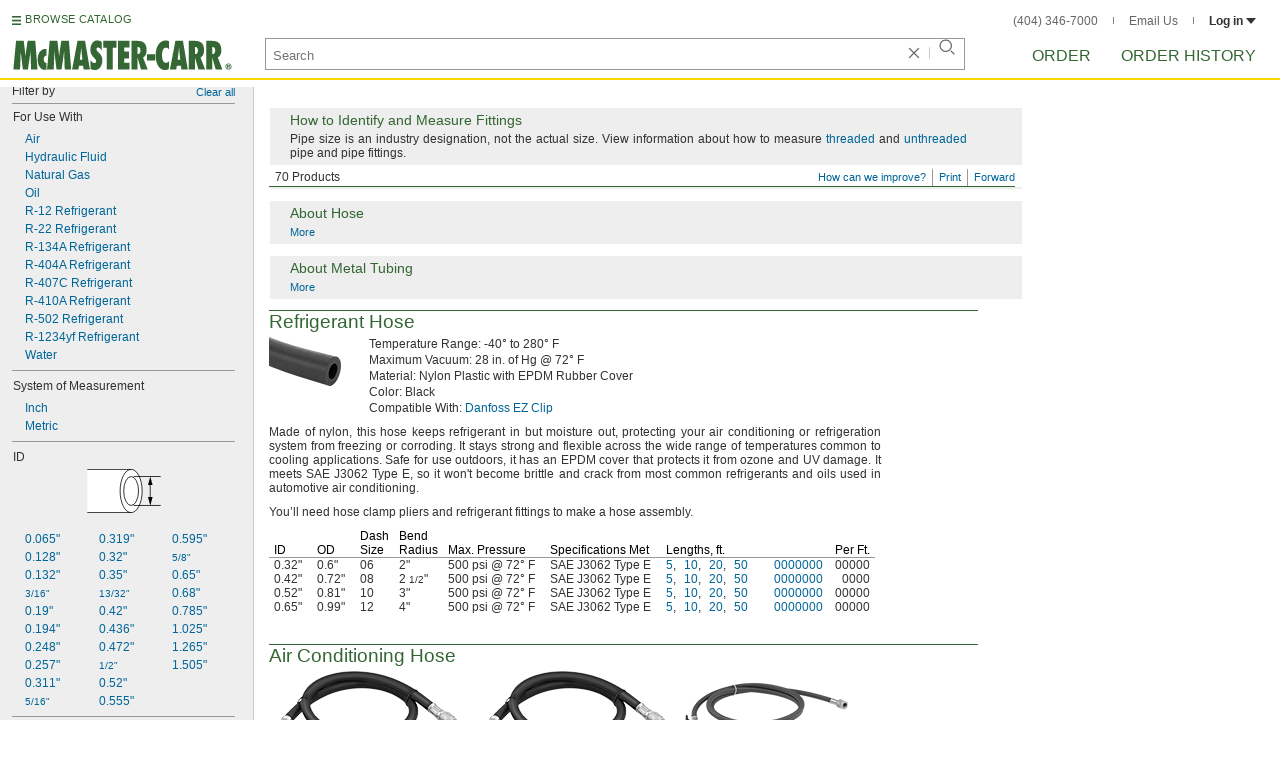

--- FILE ---
content_type: text/html
request_url: https://www.mcmaster.com/products/refrigerant-recovery-hose/
body_size: 37415
content:
<!DOCTYPE html><html xmlns="http://www.w3.org/1999/xhtml" lang="en" class="csstransitions"><head>
    
    <title>Refrigerant Recovery Hose | McMaster-Carr</title><base href="/products/refrigerant-recovery-hose/">
    <meta http-equiv="Content-Type" content="text/html;charset=utf-8">
    
    <meta name="google" content="nositelinkssearchbox">
    
    <meta name="apple-itunes-app" content="app-id=611431035, app-clip-bundle-id=com.mcmaster.McMaster-Carr-App.Clip">

    
    
    
         
    
    
    
    

    
      
      
      
      
      
      
      
          
    
    

    



    













<meta http-equiv="Content-Security-Policy" content="default-src *.mcmaster.com blob:; child-src https://intercom-sheets.com https://www.intercom-reporting.com https://www.youtube.com https://player.vimeo.com https://fast.wistia.net; connect-src *.mcmaster.com wss: https://api.intercom.io https://api-iam.intercom.io https://api-ping.intercom.io https://nexus-websocket-a.intercom.io https://nexus-websocket-b.intercom.io wss://nexus-websocket-a.intercom.io wss://nexus-websocket-b.intercom.io https://uploads.intercomcdn.com https://uploads.intercomusercontent.com 'self' https://via.intercom.io; font-src *.mcmaster.com data: https://js.intercomcdn.com http://fonts.intercomcdn.com https://fonts.intercomcdn.com; frame-src *.mcmaster.com www.youtube.com data:; img-src *.mcmaster.com http://hello.myfonts.net https://hello.myfonts.net http://fast.fonts.net https://fast.fonts.net data: blob: https://js.intercomcdn.com https://static.intercomassets.com https://downloads.intercomcdn.com https://uploads.intercomusercontent.com https://gifs.intercomcdn.com https://video-messages.intercomcdn.com https://messenger-apps.intercom.io https://*.intercom-attachments-5.com https://*.intercom-attachments-6.com https://*.intercom-attachments-9.com; media-src *.mcmaster.com blob: https://js.intercomcdn.com; object-src *.mcmaster.com blob:; style-src *.mcmaster.com 'unsafe-inline'; worker-src *.mcmaster.com blob:; script-src 'report-sample' *.mcmaster.com *.int.mcmaster.com 'unsafe-inline' https://app.intercom.io https://widget.intercom.io https://js.intercomcdn.com 'sha256-misf/hDxOGaMIMWPGJefRxxBAESjqlvcX2heooQw5EU=' 'sha256-7IIz1TY/NjoDWahD8pMNeb9WKWu/RrCfgGKVRjY481c=' 'sha256-YTpjNLb7dvTrx3/24WERcIsfaoG846riBWYkgwJh3qI=' 'sha256-EMUfW2fWgriS2xhz43LExP9qP25DR3nryDp90ifkynE=' 'sha256-0Ir4CSazgYlwS5nlvbUHmMfG6B1J9JnUWXI+vRQtnec=' 'sha256-ejNjGOUABzh29e46NbhkbaqA3/aXaZoBA/ScztlUGNE=' 'sha256-LiUOc3MJ3DRqTEzPwCF5eSVhnKBlgsS7Gw3otsi/PPo=' 'sha256-FRPGnHM37vOQpc3TjuNukVJ6RN2M73M+cdDdOPzYBo0=' 'sha256-hF3cDzL10CpP5SQzXBphPuhnsAGF9gkowgklfCiG1yU=' 'sha256-MGu25R7KfIuct/XykbjGUqP0VbADp7rezxDKGdicZtg=' 'sha256-l091UXiynOBe5Bham7pgQIwIoi0sDaVjJnWUMCG3wl4=' 'sha256-Na75AkgmqRrQfmBKJo5vmfY4w8mB6h4uXJ3EOkV5BBk=' 'sha256-bkAgpmQVZCiE2wM5ukP2zJAKfK0mATMU77oQYlQ/lJY=' 'nonce-QVzScE3ZtmM='; report-uri /ContentSecurityPolicy.aspx">














   


    






        

	<link type="application/opensearchdescription+xml" rel="search" href="/init/OpenSearch.aspx">
    <meta name="keywords" content="mcmaster-carr supply company, mcmaster, carr, mcm, MRO, industrial supplies, facilities maintenance, materials management, business-to-business, supply distribution, commercial supplier">
    <meta name="viewport" content="width=1024">
 
    <link rel="icon" type="image/x-icon" sizes="96x96" href="/init/gfx/favicon/favicon.ico">
    <link rel="icon" type="image/png" sizes="114x114" href="/init/gfx/favicon/114x114.png">
    <link rel="icon" type="image/png" sizes="128x128" href="/init/gfx/favicon/128x128.png">
    <link rel="icon" type="image/png" sizes="152x152" href="/init/gfx/favicon/152x152.png">
    <link rel="icon" type="image/png" sizes="167x167" href="/init/gfx/favicon/167x167.png">
    <link rel="icon" type="image/png" sizes="180x180" href="/init/gfx/favicon/180x180.png">
    <link rel="icon" type="image/png" sizes="192x192" href="/init/gfx/favicon/192x192.png">

    <link rel="apple-touch-icon" sizes="114x114" href="/init/gfx/favicon/114x114.png">
    <link rel="apple-touch-icon" sizes="128x128" href="/init/gfx/favicon/128x128.png">
    <link rel="apple-touch-icon" sizes="152x152" href="/init/gfx/favicon/152x152.png">
    <link rel="apple-touch-icon" sizes="167x167" href="/init/gfx/favicon/167x167.png">
    <link rel="apple-touch-icon" sizes="180x180" href="/init/gfx/favicon/180x180.png">
    <link rel="apple-touch-icon" sizes="192x192" href="/init/gfx/favicon/192x192.png">

    
    
    <meta property="og:type" content="website">
    
    
    
	
	<meta name="twitter:card" content="summary">
    
    

    
    
<style>html{color:#333;background:#FFF}body,div,dl,dt,dd,ul,ol,li,h1,h2,h3,h4,h5,h6,pre,code,form,fieldset,legend,input,textarea,p,blockquote,th,td{margin:0;padding:0}fieldset,img{border:0}li{list-style:none;display:list-item}h1,h2,h3,h4,h5,h6{font-size:100%;font-weight:normal}input,textarea,select{font:normal 12px arial,helvetica,sans-serif;line-height:1.3}body{background-color:#FFF;color:#333;font:normal 12px arial,helvetica,sans-serif!important;line-height:1.3!important}iframe{border:0}.DefltOpaqueBackgrnd{background:#FFF}.TopRul{border-top:solid 1px #999}
.VerticalSeprt{color:#999}img{outline-style:none;-moz-outline-style:none}.SecondaryLnk,.ai{font-family:arial,helvetica,sans-serif;color:#069;font-size:11px}.BottomNavLnk{color:#000;text-decoration:none;font-size:11px}
html{height:100%;overflow:hidden}body{height:100%;overflow:hidden;position:relative;-webkit-tap-highlight-color:rgba(0,0,0,0)}#ShellLayout_MainContent_Cntnr{border-right:0;border-left:none;height:100%;width:100%}
#MainContent{background-color:#FFF;overflow:auto;height:100%;padding:0 10px 0 20px;position:relative;zoom:1}#ShellLayout_MainIFrame_Cntnr{height:100%;padding-left:6px}#MainIFrame{height:100%;width:100%;border:0;display:none;position:relative;z-index:400}
.ShellLayout_MainContent_Inner_SecondaryContent_Collapsed{height:100%}
#ShellLayout_SecondaryContent_Cntnr{background-color:white;border-top:0;border-right:0;border-bottom:0;border-left:none;height:100%;left:0;position:absolute;top:0;width:195px;padding-right:5px;z-index:90}.ShellLayout_SecondaryContent_Cntnr_SecondaryContent_Collapsed{display:none}
#Shell_BottomNavWebPart_Cntnr{bottom:0;left:0;position:absolute;width:100%;z-index:300}
.WebToolsetWebPart_Cntnr{background-color:#fff;height:16px;padding-top:3px;position:fixed;white-space:nowrap;z-index:8900}.WebToolsetWebPart-border{background:-webkit-linear-gradient(90deg,#363 0,#363 1px,white 1px,white 100%);background:linear-gradient(360deg,#363 0,#363 1px,white 1px,white 100%);border-right:8px solid white;border-left:15px solid white;margin-left:-15px;padding-bottom:3px}.WebToolsetToolWebPart_Cntnr{border-top:solid 2px #fff;height:16px;padding:0 6px;white-space:nowrap;z-index:9000}.WebToolsetToolWebPart_Aligned_RIGHT{border-right:solid 1px #999;float:right}.WebToolsetToolWebPart_Aligned_RIGHT:first-child{border-right:0;float:right}.WebToolsetToolWebPart_Aligned_LEFT{font-family:"HelveticaNeueeTextPro-Md",arial,sans-serif;font-size:12px;position:absolute!important;left:0!important;bottom:0}
.WebToolsetToolWebPart_TxtTool_Cntnr{border:none!important;font-weight:500;padding-bottom:1px}
.WebToolsetToolWebPart_FormCntnr,.WebToolsetToolWebPart_ConfirmationMsg{background:#fff;border:solid 2px #ddd;display:none;overflow:visible;right:0;padding:10px 10px 0 15px;position:absolute;width:305px;height:auto;z-index:-1}.WebToolsetToolWebPart_ConfirmationMsg{padding-bottom:5px}
#BottomNavWebPart_Cntnr .VerticalSeprt{display:inline;font-size:16px}#BottomNavWebPart_TermsCntnr{float:right;padding-top:4px;padding-right:8px;padding-left:15px}#BottomNavWebPart_TermsCntnr .TermsTxt{color:#000;font-size:11px}#BottomNavWebPart_LnksCntnr{display:inline}#BottomNavWebPart_LnksCntnr .BottomNavLnk{display:inline-block;padding:3px 7px}
.hidden{display:none;visibility:hidden;height:0}
.header--masthead,.masthead-nav a{font-size:14px;font-size:0.875rem;font-family:"FuturaLTPro-BoldCond",arial,sans-serif;text-transform:uppercase;color:#363}
button{font:inherit;line-height:normal;overflow:visible;color:inherit;border:0;background:none;padding:0px;-webkit-appearance:button}
input[type='text'],input[type='password'],input[type='radio'],input[type='checkbox'],textarea{box-shadow:none}
a{text-decoration:none;color:#000}
#BrowseCatalog_ButtonCntnr img#BrowseCatalog_ButtonImg{cursor:pointer;float:left;height:9px;padding-right:4px}#BrowseCatalog_ButtonCntnr button#BrowseCatalog_Button{color:#363;cursor:pointer;float:left;font-family:"FuturaLTPro-BoldCond",arial,sans-serif;font-size:11px;letter-spacing:0.035em;position:relative;top:-3px}
#BrowseCatalog_Cntnr .overlay{background:#999;bottom:0;left:0;pointer-events:none;opacity:0;position:fixed;right:0;top:0;-webkit-transition:opacity .3s ease-out 0s;transition:opacity .3s ease-out 0s;z-index:10000000}
#BrowseCatalog_Cntnr .browse-catalog-menu{background-color:white;display:-webkit-box;display:-webkit-flex;display:-ms-flexbox;display:flex;-webkit-flex-flow:column nowrap;-ms-flex-flow:column nowrap;flex-flow:column nowrap;height:100%;left:-400px;position:fixed;top:0;-webkit-transition:left .3s ease-out 0s;transition:left .3s ease-out 0s;width:400px;z-index:10000005}
#BrowseCatalog_Cntnr .browse-catalog-menu header{-webkit-box-flex:0;-webkit-flex:0 0 58px;-ms-flex:0 0 58px;flex:0 0 58px}#BrowseCatalog_Cntnr .browse-catalog-menu header .logo-link img{height:32px;padding:13px 0 0 13px;width:auto}#BrowseCatalog_Cntnr .browse-catalog-menu header .close-button{background-image:url("https://www.mcmaster.com/mvD/gfx/cancel.png?ver=1767995902");background-origin:content-box;background-repeat:no-repeat;background-size:contain;cursor:pointer;height:16px;position:absolute;right:21px;top:21px;width:16px}#BrowseCatalog_Cntnr .browse-catalog-menu .category-list{overflow-y:scroll}
#BrowseCatalog_Cntnr .browse-catalog-menu .category-tile{-webkit-box-align:center;-webkit-align-items:center;-ms-flex-align:center;align-items:center;border-color:#efefef;border-radius:0px;border-style:solid;border-width:0.01px;box-sizing:border-box;color:#000;display:-webkit-box;display:-webkit-flex;display:-ms-flexbox;display:flex;height:62px;padding:9.75px 8.5px;width:100%}
#BrowseCatalog_Cntnr .browse-catalog-menu .category-tile>img{height:40.5px;margin-right:9.25px;width:40.5px}#BrowseCatalog_Cntnr .browse-catalog-menu .category-tile>.category-name{font-family:"HelveticaNeueeTextPro-Roman",arial,sans-serif;font-size:13px;font-style:normal;font-weight:bold}
#LogoWebPart_Link{display:block}.logo-web-part a{display:block}.logo-web-part a img{height:32px;width:auto}
.header--masthead{text-transform:none}#LoginUsrCtrlWebPart_LoginLnk{color:#333;float:none;font-family:"HelveticaNeueeTextPro-Roman",arial,sans-serif;font-size:12px;font-weight:bold;margin-right:0px}#LoginUsrCtrlWebPart_LoginLnk>svg{fill:#333;margin:0 0 1px 3px;height:6px;width:10px}.masthead-top-right .link-wrapper{display:inline-block}.masthead-top-right .link-wrapper>a{color:#666;font-family:"HelveticaNeueeTextPro-Roman",arial,sans-serif;font-size:12px}
.masthead-top-right .link-wrapper:last-of-type{border-right:0;padding-right:0}
.masthead-top-right .divider{background-color:#878787;display:inline-block;height:7px;width:1px;margin:1px 12px}
.masthead-nav .li-masthead{position:relative;display:block;float:left;margin-right:48px;white-space:nowrap}.masthead-nav .li-masthead:last-of-type{margin-right:0}.masthead-nav .li-masthead.li-masthead--order{width:41px}.masthead-nav .li-masthead.li-masthead--ordhist{padding-left:0px}.masthead-nav a{font-size:16px}
.container-searchentry *,.container-searchentry *:focus,.container-searchentry *:hover{outline:none}.container-searchentry .ac-searchbar{z-index:-1;display:inline;position:absolute;left:0px;height:32px;width:100%;padding-left:6px;padding-top:2px;padding-right:68px;vertical-align:middle;font-family:arial,sans-serif;font-size:13px;line-height:20px;text-indent:2px;border:1px;border-radius:2px;box-shadow:none;color:#888888;overflow:hidden;box-sizing:border-box}.container-searchentry .searchbar{background-color:#fff;border:1px solid #999;padding-right:68px;text-indent:2px;box-sizing:border-box;font-family:Arial, sans-serif;font-size:13px;height:32px;padding-left:5px;padding-top:2px;vertical-align:middle;width:100%;z-index:1000}.container-searchentry .searchbar::-webkit-input-placeholder{font-family:"HelveticaNeueeTextPro-Roman",arial,sans-serif}
.container-searchentry .clear-button{background:url("https://www.mcmaster.com/init/gfx/searchBoxClearButtonLightGray.svg?ver=1767995904");background-position:center;background-repeat:no-repeat;background-size:contain;cursor:pointer;height:12px;position:absolute;top:10px;right:45px;width:12px}.container-searchentry .clear-button.inactive{display:none}.container-searchentry .VerticalSeprt{background:url("https://www.mcmaster.com/init/gfx/searchBoxVerticalSeparatorDefault.svg?ver=1767995904");background-position:center;background-repeat:no-repeat;background-size:contain;height:14px;position:absolute;top:9px;right:35px;width:1px}.container-searchentry .VerticalSeprt.inactive{display:none}.container-searchentry .searchbar-button{line-height:1;position:relative;top:0;left:-28px;display:inline-block;height:20px;width:20px;text-indent:-5000px;border:0;background:url("https://www.mcmaster.com/init/gfx/searchIconRefreshedLightGray.svg?ver=1767995904");background-repeat:no-repeat;background-position:center;background-size:16px 16px;-webkit-appearance:none;padding-bottom:1px}
.container-masthead{background-color:#fff;border-bottom:2px solid #FED700;box-shadow:0 7px 0 0 #fff;left:0;min-width:525px;padding-bottom:5px;position:absolute;top:0;-webkit-transition:height 0.3s,-webkit-transform 0.5s;transition:height 0.3s,transform 0.5s;width:100%;z-index:9999}
.container-masthead{height:73px}
.shell-promotionalbannercontainer{height:0px;width:100%;position:absolute}
.shell-promotionalbannercontainer{margin-top:80px}
.shell-contentcontainer{position:absolute;bottom:20px;left:0;width:100%;-webkit-transition:top 0.3s,left 0.3s,right 0.3s,padding 0.3s,-webkit-transform 0.5s;transition:top 0.3s,left 0.3s,right 0.3s,padding 0.3s,transform 0.5s}
.shell-contentcontainer{top:85px}
#BrowseCatalog_ButtonCntnr{display:inline-block;position:absolute;left:12px;top:-24px;-webkit-transition:top 0.3s,-webkit-transform 0.5s;transition:top 0.3s,transform 0.5s}
#BrowseCatalog_ButtonCntnr{top:16px}
.shell-layout-logo-container{position:absolute;left:11px;bottom:52px;width:auto;-webkit-transition:bottom 0.3s,-webkit-transform 0.5s;transition:bottom 0.3s,transform 0.5s}
.shell-layout-logo-container{bottom:3px}
.shell-layout-search-entry-container{position:absolute;bottom:8px;left:24px;right:234px;-webkit-transition:left 0.3s,top 0.3s,-webkit-transform 0.5s;transition:left 0.3s,top 0.3s,transform 0.5s}
.shell-layout-search-entry-container{left:265px;margin-right:auto;max-width:700px}
.shell-layout-search-entry-container .suggestions-layout{left:0px;right:0px;width:auto}
.shell-layout-search-entry-container>.container-searchentry{position:static;width:auto;white-space:nowrap}
.masthead-top-right{position:absolute;right:24px;top:14px;-webkit-transition:right 0.2s;transition:right 0.2s}
.shell-layout-masthead-nav-container{position:absolute;right:24px;top:70px;width:auto;-webkit-transition:top 0.3s,-webkit-transform 0.5s;transition:top 0.3s,transform 0.5s}
.shell-layout-masthead-nav-container{top:46px}
#Shell_BottomNavWebPart_Cntnr{z-index:400;-webkit-text-size-adjust:none}.WebToolsetWebPart_Cntnr{-webkit-transition:width 0.1s;transition:width 0.1s}
#BottomNavWebPart_Cntnr{padding-top:0;padding-bottom:2px;padding-left:5px}#BottomNavWebPart_Cntnr .VerticalSeprt{display:inline;font-size:16px}#BottomNavWebPart_TermsCntnr{float:right;padding-top:4px;padding-right:8px;padding-left:15px}#BottomNavWebPart_TermsCntnr .TermsTxt{color:#000;font-size:11px}#BottomNavWebPart_LnksCntnr{display:inline}#BottomNavWebPart_LnksCntnr .BottomNavLnk{display:inline-block;padding:3px 7px}
table{border-collapse:collapse;border-spacing:0}address,caption,cite,code,dfn,em,strong,th,var{font-style:normal;font-weight:normal}caption,th{text-align:left}
textarea,select{border:solid 1px #999}
.Clear,.an{clear:both}.Show{display:block}
.ShellLayout_WaitIcon{background-image:url([data-uri]);background-repeat:no-repeat;height:31px;left:48%;position:relative;top:48%;width:31px}
.ShellLayout_MainContent_ProdPage_Loaded{padding:0!important;overflow:hidden!important}
div.WebToolsetToolWebPart_RightmostTool_Cntnr{border-right:0;margin-right:0;padding-right:0}
.SuperLbl,.id{color:#000;font-weight:bold;background-color:#eee}.SuperTblLbl,.ie{color:#000;font-weight:bold;background-color:#eee;padding-top:0!important}.SubLbl,.SubTblLbl,.ih,.ig{color:#333;font-weight:bold}
.ToOrdLbl,.aa,.AlsoAvailLbl,.ab,.AddlInfoLbl,.ac,.EmphasizedTxt,.ad{font-weight:bold}
.PageLnk,.AddnlInfoLnk,.SrchLnk{color:#069;text-decoration:none}
.PartNbrLnk,.CtlgPageLink,.HelpContentLnk,.SpecChoiceLnk{color:#069;text-decoration:none;display:inline-block}
.PrceLnk{color:#000;text-decoration:none;display:inline-block}
.PrsnttnRul{border-top:solid 1px #363}
.PrsnttnNm,.jq{font-size:19px;color:#363;line-height:21px}
.Fraction,.ae{font-size:10px;line-height:10px}
.clearDiv{clear:both;line-height:0;height:0}
.AboveTheFoldOnly .btf24{display:none!important}
.AboveTheFoldOnly .PrsnttnGrid div[id^="GridLayoutRow"]:nth-child(n+5),.AboveTheFoldOnly .SubPrsnttnGrid div[id^="GridLayoutRow"]:nth-child(n+5){display:none!important}
.AboveTheFoldOnly .btf12{display:none!important}.AboveTheFoldOnly .PrsnttnGrid div[id^="GridLayoutRow"]:nth-child(n+4),.AboveTheFoldOnly .SubPrsnttnGrid div[id^="GridLayoutRow"]:nth-child(n+4){display:none!important}
.ToOrdLbl,.aa,.AlsoAvailLbl,.ab,.AddlInfoLbl,.ac,.EmphasizedTxt,.ad{font-weight:bold}.Fraction,.ae{font-size:10px;line-height:10px}
.Wrd{white-space:nowrap}.SecondaryLnk,.ai{font-size:11px;text-decoration:none}
.ImgCaptionCntnr,.aj{text-align:center}.ImgCaption,.ak{color:#000;margin-top:5px;text-align:center}
.floated,.am{float:left}
.verticalGutter,.ap{margin-bottom:10px}.ap::after,.verticalGutter::after{clear:both;visibility:hidden;content:"";display:table;line-height:0;height:0}.smallVerticalGutter,.aq{margin-bottom:5px}.largeVerticalGutter,.ar{margin-bottom:20px}
.largeHorizontalGutter,.aw{margin-right:20px}
.listItmGutter,.ay{margin-bottom:2px}.ImageCell,.az{vertical-align:top}.SubPrsnttnCell,.ba{vertical-align:top}.PrsnttnCell,.bb{vertical-align:top}
.DynamicPage,.jp{padding-bottom:10px}.PrsnttnNm,.jq{font-size:19px;color:#363;line-height:21px}.PrsnttnBulletedList,.jr{list-style-type:none}.PrsnttnBulletedListItm,.js{background-position:-499px -179px;background-repeat:no-repeat;line-height:14px;padding-left:8px}.PrsnttnCpy,.jt{text-align:justify;line-height:14px}.Prsnttn_SubHead,.ju{padding-left:4px}
.FullPrsnttn,.jz{padding-right:10px;margin-bottom:10px}
.AboutBox,.kf{padding:5px 10px 5px 20px;background-color:#EEE;border:solid 1px #FFF;margin-top:5px}.AbbrGenInfo,.kg{background-repeat:no-repeat;background-position:-434px -247px;clear:both}
.AbbrGenInfo_PrsnttnNm,.ki{font-size:14px}
.FullGenInfo_Subhead,.kl{font-size:14px;color:#363}.ToggleLnk,.km{font-size:11px;text-decoration:none;color:#069;text-indent:0}
#MastheadLoginWebPartLayout_LoginWebPartCntnr{width:300px;padding:1px 0 0 7px}
#MastheadLoginInner{z-index:10000;background:#FFF;padding:5px 4px 5px 5px}
.MastheadLoginInner_Hide{visibility:hidden;opacity:0;transition:visibility 0s ease-out .15s,opacity .15s ease-out}
#MastheadLoginWebPartLayout_ClosBtn{position:relative;z-index:5;float:right;margin-right:0;margin-top:0}
#MastheadLoginInner_Content{background:#FFF;position:relative;z-index:4;display:inline-block}
#LoginUsrCtrlWebPart_LoginLnk{float:right}
.Prsnttn_IndustrialInfoIcon{display:inline-block}
.DynamicPage,.jp,.DynamicPage_PinnedElem,.CtlgPage_PinnedElem{zoom:1;font:12px/14px arial,helvetica,sans-serif}
#ProductPage{width:100%}#ProdPageContent_Inner{padding-bottom:95px}
.SpecSrch_Cntnr,.jg{border-top:solid 1px #CCC;border-right:solid 1px #CCC;border-bottom:solid 1px #CCC;height:100%;float:left;margin-left:10px}.SpecSrch_CntnrWithSlider{margin-left:0;padding-left:10px;z-index:9998;position:relative;background-color:#eee;background-clip:padding-box}.SpecSrch_Inner,.jh{background-color:#eee;position:relative;float:left;width:199px;height:100%;overflow:auto;overflow-x:hidden;scrollbar-track-color:#cbcbcb;scrollbar-base-color:#999}
.SpecSrch_Cntnr_Display,.jl{display:block}
.ProdPageContent,.jo{display:block;overflow:auto;position:relative;height:100%;width:100%;padding-right:10px;padding-left:15px}
.DynamicPage,.jp{zoom:1;font:12px/14px arial,helvetica,sans-serif}
.ItmTblMedPivotSpace,.dv{margin-top:8px}.ItmTblMaxPivotSpace,.dw{margin-top:13px}.ItmTblContentCell,.dx{vertical-align:text-top;line-height:14px}
.ItmTblCellSpec,.ea{text-align:left}.ItmTblCellPartNbr,.eb{text-align:left}.ItmTblCellPrce,.ec{text-align:right}
.NoWrapCell,.ek{white-space:nowrap}.ItmTblAllRuleContentCell,.el{border-bottom:1px solid #999;padding-bottom:3px;padding-top:3px}
.Prsnttn_ValCell_IndustrialInfoIcon{display:inline;padding:5px;visibility:hidden}
.Prsnttn_IndustrialInfoIconAndCaption{cursor:auto}
.Prsnttn_AttrHeading_IndustrialInfoIcon{display:inline;padding:5px;visibility:hidden}
.ItmTblCellIndentPivotNone,.eo{padding-left:5px}.ItmTblCellIndentPivotMin,.ep{padding-left:7px}.ItmTblCellIndentPivotMed,.eq{padding-left:14px}
.ItmTblColSpaceSpec,.es{padding-right:15px}.ItmTblColSpaceSpecBefrPartNbr,.et{padding-right:12px}.ItmTblColSpaceRelSpec,.eu{padding-right:10px}.ItmTblColSpaceRelSpecEnd,.ev{padding-right:15px}
.ItmTblColSpacePartNbr,.ex{padding-left:3px;padding-right:3px}.ItmTblColSpacePrce,.ey{padding-right:15px}
.ItmTblColSpacePrceHorizPivotBefrPartNbr,.fa{padding-right:22px}.ItmTblColSpacePrceTblEnd,.fb{padding-right:5px}.ItmTblColSpacePrceAftrPartNbr,.fc{padding-left:9px}
.ItmTblColSpaceDisplTxt,.fe{padding-right:12px}.ItmTblColSpaceUm,.ff{padding-left:9px;padding-right:15px}
.ItmTblColHdrBracket,.fv{margin-right:1px;margin-left:1px;background-image:url([data-uri]);*background-image:url("https://www.mcmaster.com/mvD/gfx/PrsnttnLayout_ItmTblColHdrBracket_Background.gif?ver=1767995902");background-attachment:scroll;background-color:white;background-position:0 8px;background-repeat:repeat-x;text-align:center;padding-left:3px;padding-right:3px}
.ItmTblColSuperHdrAlign,.fx{vertical-align:bottom}.ItmTblSuperHdrCell,.fy{background-color:transparent;background-repeat:repeat-x;background-image:url([data-uri]);*background-image:url("https://www.mcmaster.com/mvD/gfx/PrsnttnLayout_ItmTblColHdrBracket_Foot.gif?ver=1767995902");white-space:nowrap}.ItmTblColHdrBracketTxt,.fz{padding:0 2px 0 2px;background-color:#FFF;line-height:15px;z-index:1}
.ItmTblColSuperHdrDeflt,.gb{font-weight:bold}
.ItmTblColHdrSpecEnd,.gg{padding-right:10px}.ItmTblColHdrEndPrice,.gh{padding-right:5px}.PivotHdr,.gi{padding-left:2px}
.ItmTblBaseHdrBorderCell,.gk,.ItmTblSubHdrBorderCell,.gl{border-bottom:solid 1px #999;vertical-align:bottom;color:#000;line-height:14px}.ItmTblColBaseHdr,.gm,.ItmTblColTblSubHdr,.gn{padding-right:10px}.ItmTblColBaseHdrNoPivotIndent,.go{padding-right:10px;padding-left:5px}
.ItmTblColBaseHdrMinPivotIndent,.gq{padding-right:10px;padding-left:7px}
.ItmTblColBaseHdrMedPivotIndent,.gs{padding-right:10px;padding-left:14px}
.ItmTblColBaseHdrSpecInterior,.gw{padding-right:10px}.ItmTblColBaseHdrRelSpec,.gx{padding-right:10px}.ItmTblColBaseHdrSpecEnd,.gy{padding-right:10px}
.ItmTblColBaseHdrPriceInterior,.ha,.ItmTblColSubHdrPriceInterior,.hb{padding-right:22px;text-align:right}.ItmTblColBaseHdrEndPrice,.hc,.ItmTblColSubHdrEndPrice,.hd{text-align:right;padding-right:5px}.ItmTblColBaseHdrPrice,.he,.ItmTblColSubHdrPrice,.hf{text-align:right;padding-right:15px}
.ItmTblPivot,.hl{padding-left:2px}
.ItmTbl,.hn{border-collapse:separate;*border-collapse:expression('separate',cellSpacing = '0')}.SecondaryTbl,.ho{margin-top:5px}
.ItmTblFiller,.hq{color:#999}
.ItmTblMedPivotIndent,.hw{padding-left:9px}
.ItmTblGrp,.hz{clear:both}
.SuperLbl,.id{color:#000;font-weight:bold;background-color:#eee}.SuperTblLbl,.ie,.AllRulesSuperTblLbl,.if{color:#000;font-weight:bold;background-color:#eee}.SubTblLbl,.ig{color:#333;font-weight:bold}
.DynamicPage,.jp{padding-bottom:10px}.PrsnttnNm,.jq{font-size:19px;color:#363;line-height:21px}.PrsnttnBulletedList,.jr{list-style-type:none}.PrsnttnBulletedListItm,.js{background-position:-499px -179px;background-repeat:no-repeat;line-height:14px;padding-left:8px}.PrsnttnCpy,.jt{text-align:justify;line-height:14px}.Prsnttn_SubHead,.ju{padding-left:4px}
.FullPrsnttn,.jz{padding-right:10px;margin-bottom:10px}
.AboutBox,.kf{padding:5px 10px 5px 20px;background-color:#EEE;border:solid 1px #FFF;margin-top:5px}.AbbrGenInfo,.kg{background-repeat:no-repeat;background-position:-434px -247px;clear:both}
.AbbrGenInfo_PrsnttnNm,.ki{font-size:14px}
.FullGenInfo_Subhead,.kl{font-size:14px;color:#363}.ToggleLnk,.km{font-size:11px;text-decoration:none;color:#069;text-indent:0}
.ToOrdLbl,.aa,.AlsoAvailLbl,.ab,.AddlInfoLbl,.ac,.EmphasizedTxt,.ad{font-weight:bold}.Fraction,.ae{font-size:10px;line-height:10px}
.Wrd{white-space:nowrap}.SecondaryLnk,.ai{font-size:11px;text-decoration:none}
.ImgCaptionCntnr,.aj{text-align:center}.ImgCaption,.ak{color:#000;margin-top:5px;text-align:center}
.floated,.am{float:left}
.verticalGutter,.ap{margin-bottom:10px}.ap::after,.verticalGutter::after{clear:both;visibility:hidden;content:"";display:table;line-height:0;height:0}.smallVerticalGutter,.aq{margin-bottom:5px}.largeVerticalGutter,.ar{margin-bottom:20px}
.largeHorizontalGutter,.aw{margin-right:20px}
.listItmGutter,.ay{margin-bottom:2px}.ImageCell,.az{vertical-align:top}.SubPrsnttnCell,.ba{vertical-align:top}.PrsnttnCell,.bb{vertical-align:top}
.ProdPageContent .ImgCaptionCntnrHover,.jo .ImgCaptionCntnrHover,.DynamicPage_PinnedElem .ImgCaptionCntnrHover{cursor:pointer}
.FullPrsnttn .PrsnttnHdrCntnr,.jz .PrsnttnHdrCntnr{width:100%}
.hidden{display:none;visibility:hidden;height:0}
.badge,.badge-masthead--notifs,.order-summary-notif-badge,.header--masthead,.cai-hdr-title,.cai-hdr-title-v2,.dip-hdr-title,.dip-section-text-order,.masthead-nav a,.cp-hdr-title,.cp-second-section-text-special,.sh-hdr-title,.sh-second-section-text-special{font-size:14px;font-size:0.875rem;font-family:"FuturaLTPro-BoldCond",arial,sans-serif;text-transform:uppercase;color:#363}.button-primary,.button-submit-resume,.button-contact-us,.dip-section-check-delivery-submit-button,.button-add-to-order-inline,.button-add-to-order-inline-disabled,.button-add-to-order-pd,.button-add-to-order-pd-disabled,.button-place-order,.button-send-feedback-toolset,.button-save-order,.button-delete-order,.button-forward-order,.button-send-email,.button-send-feedback,.button-copy--lines,.button-copy--order,.button-copy--order-toggle,.AddCrCrd_PayBtn,.order-dtl-confirm-pay-btn,.summary-place-ord-btn,.button-delete--order-toggle,.order-pad-place-order,.button-activity-pay,.button-change-order-po,.button-change,.button-tertiary--cad,.change-login-settings-button,.button-select,.button-details,.button-delete-selection,.button-add-credit-card,.change-page,.button-secondary,.button-select-bookmark-setting,.button-special-instructions,.button-special-instructions-po,.button-update-order-amount,.button-update-order-name,.order-dtl-save-add-cc-btn,.order-dtl-save-edit-cc-btn,.order-dtl-delete-card-btn,.order-dtl-payment-toggle-btn,.preference-form-save-button,.button-tertiary,.button-cancel-bookmark-setting,.button-add,.button-send-ordhist-question,.header-primary--content,.header-primary--pd,.header-secondary--content,.header-secondary--pd,.label-primary,.label-secondary,.addressbook-contactname,.addressbook-delivery,.addressbook-notifications,.addressbook-preferences,.addressbook-parcel-preferences,.addressbook-addbutton,.addressbook-freight-preferences,.addressbook-inherited-preferences,.addressbook-certificates,.cai-section-cntnr-title,.cai-section-sub-cntnr-caption-header,.carousel-cntnr .left-carousel-txt,.carousel-cntnr .right-carousel-txt,.label--password-strength,.dip-section-cntnr-title,.dip-section-two-text-delivery-method,.ep-hdr-title,.ep-section-cntnr-title,.label-login,.order-pad-needby-hdr-cntnr,.text-title--cad,.text-title--mobile,.cp-section-cntnr-title,.sh-section-cntnr-title,.ribbon-cntnr .prev-ordr-txt,.ribbon-cntnr .next-ordr-txt,.ribbon-cntnr .arrow,.title--termsandconditions,.header-subsection--termsandconditions,.related-catalog-pages-summary,.toolset-page-number-header,.order-pad-input-header,.order-pad-heading-2,.order-pad-title,.preference-title,.make-default-text,.input-make-default-text,.pref-value-delivery-type,.edit-value,.delete-value,.delete-value-prompt,.additional-instructions-label{font-family:"DINNextLTPro-Medium",arial,sans-serif}.copy,.disclaimer--cad ~ .cntnr--print-cad,.link--copy,.link--login,.link--login-alert,.link--copy--cad,.link-undo,.button-cancel-bookmark-setting,.link--content-limit,.link-cancel,.link-undo--login,.link--login-nav,.label-punchout,.link-cancel-email,.link-clear-filter,.link-cancel-feedback,.order-dtl-edit-cc-label,.order-dtl-edit-cc-delete,.order-dtl-confirm-cancel-btn,.order-dtl-cancel-add-cc-btn,.order-dtl-cancel-edit-cc-btn,.order-dtl-cancel-delete-card-btn,.AddCrCrd_CnclBtn,.order-pad-save-cancel-link,.input-hidden,.input-simple,.cai-hdr-subtitle,.cai-hdr-subtext,.cai-section-text,.cai-section-text.cai-second-section,.cai-first-section-text-special,.cai-section-text-boxes,.cai-section-text-left,.cai-section-text-bold,.cai-section-title,.cai-hdr-subtitle-v2,.cai-system-requirements-header,.cai-system-requirements-list-item,.cai-section-sub-cntnr-caption-text,.cai-ftr-cad-icon-txt,.text--content-limit,.text--tnc-create-login,.dip-hdr-subtext,.dip-section-cntnr,.dip-hdr-subtitle,.dip-section-one-text,.ep-hdr-txt,.ep-section-text,.ep-section-text-left,.ep-section-text-bold,.ep-question-text-special,.ep-learn-more-button,.ep-contact-button,.cntnr--cad-layout,.cntnr--ord-tools,.spec-search--value,.cntnr--product-info,.link--search,.link--partnbr,.link--addtnl-content,.link--related-itm,.link--secondary,.cntnr-incmplords--notifitemview,.text--forgot-password,.text--create-password,.notification-body,.new-notification-body,.needby-selection--text,.message-failure,.product-description,.text-description--cad,.text-icon-ftr-cntnr--cad,.text-description--mobile,.text-row1left--mobile,.text-row1right--mobile,.text-row2--mobile,.text-row3left--mobile,.text-row3right--mobile,.text-row4--mobile,.text-legal--mobile,.cp-hdr-subtitle,.cp-hdr-subtext,.cp-section-text,.cp-section-text.cp-second-section,.cp-first-section-text-special,.cp-sample-certificate-title,.sh-hdr-subtitle,.sh-hdr-subtext,.sh-section-text,.sh-section-text.sh-second-section,.sh-first-section-text-special,.sh-sample-certificate-title,.container-searchentry .suggestions-layout,.nosrchrslts,.copy--termsandconditions,.copy-subsection-termsandconditions,.toolset-tool-send,.toolset-tool-print,.toolset-tool-how-can-we-improve,.related-catalog-pages-container,.catalog-link-input,.toolset-feedback-form,.toolset-email-to-cntnr,.toolset-email-from-cntnr,.toolset-email-subject-cntnr,.toolset-email-body,.toolset-email-footer-toolbar-cntnr,.order-pad-print-tool,.order-pad-save-tool,.order-pad-table-tool,.orderchange-form,.order-pad-delete-tool,.order-pad-show-line-ref-tool,.order-pad-hide-line-ref-tool,.order-pad-mcm-ai-tool,.order-pad-forward-tool,.order-pad-quote-tool,.order-pad-print-tool-cntnr,.order-pad-table-tool-cntnr,.order-pad-change-tool-cntnr,.order-pad-delete-tool-cntnr,.order-pad-show-line-ref-tool-cntnr,.order-pad-hide-line-ref-tool-cntnr,.order-pad-mcm-ai-tool-cntnr,.saved-orders-save-tool-cntnr,.order-pad-forward-tool-cntnr,.order-pad-quote-tool-cntnr,.message-copiedlines--count,.order-dtl-po::-webkit-input-placeholder,.order-dtl-po-toggle::-webkit-input-placeholder,.order-dtl-totals-detailed-tax-instructions,.order-dtl-totals-detailed-tax-instructions2,.current-order-dtl-po:invalid,.saved-order-dtl-po:invalid,.panel-contextmenu,.ie8-tableview-content,.order-pad-po::-webkit-input-placeholder,.order-pad-po:invalid,.line-section,.line-reference-input::-webkit-input-placeholder,.new-line-part-number-input::-webkit-input-placeholder,.new-line-quantity-input::-webkit-input-placeholder,.new-line-reference-input::-webkit-input-placeholder,.order-pad-add-line,.switch-mode-link,.order-pad-create-login,.order-pad-log-in,.applicable-shipping-tax-text,.order-pad-detailed-tax-instructions,.applicable-shipping-tax-text2,.preference-content,.preference-content-no-scroll-box,.preference-summary-content,.pref-value-delivery-method,.pref-value-estimate,.pref-value-shipping-charge,.add-pref-value-link,.cancel-values-link,.preference-form-clear-button,.additional-instructions-text,.additional-instructions-add-link,.saved-orders-link,.saved-order-individual-link,.prop-65-warning,.order-pad-email-to-cntnr,.order-pad-email-from-cntnr,.order-pad-email-body,.order-pad-email-footer-toolbar-cntnr,.email-selection--text,.forward-create-login{font-size:12px;font-size:0.75rem;font-family:"HelveticaNeueeTextPro-Roman",arial,sans-serif}
.copy,.disclaimer--cad ~ .cntnr--print-cad,.link--copy,.link--login,.link--login-alert,.link--copy--cad,.link-undo,.button-cancel-bookmark-setting,.link--content-limit,.link-cancel,.link-undo--login,.link--login-nav,.label-punchout,.link-cancel-email,.link-clear-filter,.link-cancel-feedback,.order-dtl-edit-cc-label,.order-dtl-edit-cc-delete,.order-dtl-confirm-cancel-btn,.order-dtl-cancel-add-cc-btn,.order-dtl-cancel-edit-cc-btn,.order-dtl-cancel-delete-card-btn,.AddCrCrd_CnclBtn,.order-pad-save-cancel-link,.input-hidden,.input-simple,.cai-hdr-subtitle,.cai-hdr-subtext,.cai-section-text,.cai-section-text.cai-second-section,.cai-first-section-text-special,.cai-section-text-boxes,.cai-section-text-left,.cai-section-text-bold,.cai-section-title,.cai-hdr-subtitle-v2,.cai-system-requirements-header,.cai-system-requirements-list-item,.cai-section-sub-cntnr-caption-text,.cai-ftr-cad-icon-txt,.text--content-limit,.text--tnc-create-login,.dip-hdr-subtext,.dip-section-cntnr,.dip-hdr-subtitle,.dip-section-one-text,.ep-hdr-txt,.ep-section-text,.ep-section-text-left,.ep-section-text-bold,.ep-question-text-special,.ep-learn-more-button,.ep-contact-button,.cntnr--cad-layout,.cntnr--ord-tools,.spec-search--value,.cntnr--product-info,.link--search,.link--partnbr,.link--addtnl-content,.link--related-itm,.link--secondary,.cntnr-incmplords--notifitemview,.text--forgot-password,.text--create-password,.notification-body,.new-notification-body,.needby-selection--text,.message-failure,.product-description,.text-description--cad,.text-icon-ftr-cntnr--cad,.text-description--mobile,.text-row1left--mobile,.text-row1right--mobile,.text-row2--mobile,.text-row3left--mobile,.text-row3right--mobile,.text-row4--mobile,.text-legal--mobile,.cp-hdr-subtitle,.cp-hdr-subtext,.cp-section-text,.cp-section-text.cp-second-section,.cp-first-section-text-special,.cp-sample-certificate-title,.sh-hdr-subtitle,.sh-hdr-subtext,.sh-section-text,.sh-section-text.sh-second-section,.sh-first-section-text-special,.sh-sample-certificate-title,.container-searchentry .suggestions-layout,.nosrchrslts,.copy--termsandconditions,.copy-subsection-termsandconditions,.toolset-tool-send,.toolset-tool-print,.toolset-tool-how-can-we-improve,.related-catalog-pages-container,.catalog-link-input,.toolset-feedback-form,.toolset-email-to-cntnr,.toolset-email-from-cntnr,.toolset-email-subject-cntnr,.toolset-email-body,.toolset-email-footer-toolbar-cntnr,.order-pad-print-tool,.order-pad-save-tool,.order-pad-table-tool,.orderchange-form,.order-pad-delete-tool,.order-pad-show-line-ref-tool,.order-pad-hide-line-ref-tool,.order-pad-mcm-ai-tool,.order-pad-forward-tool,.order-pad-quote-tool,.order-pad-print-tool-cntnr,.order-pad-table-tool-cntnr,.order-pad-change-tool-cntnr,.order-pad-delete-tool-cntnr,.order-pad-show-line-ref-tool-cntnr,.order-pad-hide-line-ref-tool-cntnr,.order-pad-mcm-ai-tool-cntnr,.saved-orders-save-tool-cntnr,.order-pad-forward-tool-cntnr,.order-pad-quote-tool-cntnr,.message-copiedlines--count,.order-dtl-po::placeholder,.order-dtl-po-toggle::placeholder,.order-dtl-totals-detailed-tax-instructions,.order-dtl-totals-detailed-tax-instructions2,.current-order-dtl-po:invalid,.saved-order-dtl-po:invalid,.panel-contextmenu,.ie8-tableview-content,.order-pad-po::placeholder,.order-pad-po:invalid,.line-section,.line-reference-input::placeholder,.new-line-part-number-input::placeholder,.new-line-quantity-input::placeholder,.new-line-reference-input::placeholder,.order-pad-add-line,.switch-mode-link,.order-pad-create-login,.order-pad-log-in,.applicable-shipping-tax-text,.order-pad-detailed-tax-instructions,.applicable-shipping-tax-text2,.preference-content,.preference-content-no-scroll-box,.preference-summary-content,.pref-value-delivery-method,.pref-value-estimate,.pref-value-shipping-charge,.add-pref-value-link,.cancel-values-link,.preference-form-clear-button,.additional-instructions-text,.additional-instructions-add-link,.saved-orders-link,.saved-order-individual-link,.prop-65-warning,.order-pad-email-to-cntnr,.order-pad-email-from-cntnr,.order-pad-email-body,.order-pad-email-footer-toolbar-cntnr,.email-selection--text,.forward-create-login{font-size:12px;font-size:0.75rem;font-family:"HelveticaNeueeTextPro-Roman",arial,sans-serif}
button{font:inherit;line-height:normal;overflow:visible;color:inherit;border:0;background:none;padding:0px;-webkit-appearance:button}
.button-primary,.button-secondary,.button-tertiary,.button-select-bookmark-setting,.button-cancel-bookmark-setting,.button-submit-resume,.button-change-order-po,.button-contact-us,.button-change,.dip-section-check-delivery-submit-button,.button-add-to-order-inline,.button-add-to-order-inline-disabled,.button-tertiary--cad,.button-add-to-order-pd,.button-add-to-order-pd-disabled,.change-login-settings-button,.button-select,.button-add,.button-place-order,.button-special-instructions,.button-details,.button-delete-selection,.button-add-credit-card,.button-special-instructions-po,.button-update-order-amount,.button-send-ordhist-question,.change-page,.button-send-feedback-toolset,.button-save-order,.button-delete-order,.button-forward-order,.button-send-email,.button-send-feedback,.button-copy--lines,.button-update-order-name,.order-dtl-save-add-cc-btn,.order-dtl-save-edit-cc-btn,.order-dtl-delete-card-btn,.AddCrCrd_PayBtn,.order-dtl-payment-toggle-btn,.order-dtl-confirm-pay-btn,.summary-place-ord-btn,.order-pad-place-order,.preference-form-save-button,.button-activity-pay{-webkit-transition:background-color .3s ease;transition:background-color .3s ease;text-transform:uppercase;border-radius:2px;box-shadow:none}
.button-primary,.button-submit-resume,.button-contact-us,.dip-section-check-delivery-submit-button,.button-add-to-order-inline,.button-add-to-order-inline-disabled,.button-add-to-order-pd,.button-add-to-order-pd-disabled,.button-place-order,.button-send-feedback-toolset,.button-save-order,.button-delete-order,.button-forward-order,.button-send-email,.button-send-feedback,.button-copy--lines,.button-copy--order,.button-copy--order-toggle,.AddCrCrd_PayBtn,.order-dtl-confirm-pay-btn,.summary-place-ord-btn,.button-delete--order-toggle,.order-pad-place-order,.button-activity-pay{font-size:12px;font-size:0.75rem;padding:3px 15px;color:#fff;border:1px solid #363;background-color:#363}
.wrapper-ordernotiflines,.container-searchentry .suggestions-layout,.nosrchrslts{border:1px solid #eee;background-color:#fff;box-shadow:1px 1px 1px 0 rgba(51,51,51,0.35)}
input[type='text'],input[type='password'],input[type='radio'],input[type='checkbox'],textarea{box-shadow:none}
a{text-decoration:none;color:#000}
.link-undo,.button-cancel-bookmark-setting,.link--content-limit,.link-cancel,.link-undo--login,.link--login-nav,.label-punchout,.link-cancel-email,.link-clear-filter,.link-cancel-feedback,.order-dtl-edit-cc-label,.order-dtl-edit-cc-delete,.order-dtl-confirm-cancel-btn,.order-dtl-cancel-add-cc-btn,.order-dtl-cancel-edit-cc-btn,.order-dtl-cancel-delete-card-btn,.AddCrCrd_CnclBtn,.order-pad-save-cancel-link{color:#999}
.link--login-nav{font-family:"HelveticaNeueeTextPro-Roman", arial, sans-serif;font-size:12px;font-weight:normal;padding-left:6px;color:#555}
#LogoWebPart_Link{display:block}.logo-web-part a{display:block}.logo-web-part a img{height:32px;width:auto}
.header--masthead{text-transform:none}#LoginUsrCtrlWebPart_LoginLnk{color:#333;float:none;font-family:"HelveticaNeueeTextPro-Roman",arial,sans-serif;font-size:12px;font-weight:bold;margin-right:0px}#LoginUsrCtrlWebPart_LoginLnk>svg{fill:#333;margin:0 0 1px 3px;height:6px;width:10px}.masthead-top-right .link-wrapper{display:inline-block}.masthead-top-right .link-wrapper>a{color:#666;font-family:"HelveticaNeueeTextPro-Roman",arial,sans-serif;font-size:12px}
.masthead-top-right .link-wrapper:last-of-type{border-right:0;padding-right:0}
.masthead-top-right .divider{background-color:#878787;display:inline-block;height:7px;width:1px;margin:1px 12px}
.text-login{margin-right:10px}
#MastheadEmailUsWebPart_ContentContainer .dialog{background:#FFF;border:1px solid #CBCBCB;border-top:2px solid #FED700;box-shadow:0 5px 7px #CBCBCB;overflow:hidden;position:absolute;right:76px;top:27px;-webkit-transition:opacity 0.15s ease-out,height 0.2s ease-out;transition:opacity 0.15s ease-out,height 0.2s ease-out;width:500px;z-index:10000}#MastheadEmailUsWebPart_ContentContainer .dialog.hide{visibility:hidden;opacity:0;-webkit-transition:visibility 0s ease-out 0.15s,opacity 0.15s ease-out,height 0s;transition:visibility 0s ease-out 0.15s,opacity 0.15s ease-out,height 0s}#MastheadEmailUsWebPart_ContentContainer .dialog.show-form .email-us-confirmation{display:none}
#MastheadEmailUsWebPart_ContentContainer .dialog .section{border-bottom:1px solid #CBCBCB}#MastheadEmailUsWebPart_ContentContainer .dialog .section:last-child{border:0}#MastheadEmailUsWebPart_ContentContainer .dialog .section button.close{background-image:url("https://www.mcmaster.com/mvD/gfx/ex.png?ver=1767995902");background-repeat:no-repeat;background-position:center;cursor:pointer;height:13px;right:15px;position:absolute;top:13px;width:13px}#MastheadEmailUsWebPart_ContentContainer .dialog .masthead-email-us-header-section{background-color:#f2f2f2;font-style:normal;font-weight:400;padding:5px 0 0 25px}#MastheadEmailUsWebPart_ContentContainer .dialog .masthead-email-us-header-section .title{color:#363;font-size:16px;font-family:"DINNextLTPro-Medium", Arial, sans-serif}#MastheadEmailUsWebPart_ContentContainer .dialog .masthead-email-us-header-section .subtitle{color:#000;font-size:12px;margin-top:5px;padding-bottom:3px;font-family:"HelveticaNeueeTextPro-Roman", Arial, sans-serif}#MastheadEmailUsWebPart_ContentContainer .dialog .from-section{color:#777;font-family:arial, sans-serif;padding:12px 25px}#MastheadEmailUsWebPart_ContentContainer .dialog .from-section .from-label{float:left;margin-right:10px}#MastheadEmailUsWebPart_ContentContainer .dialog .from-section .from-input-wrapper{display:block;overflow:hidden}#MastheadEmailUsWebPart_ContentContainer .dialog .from-section .from-input{background:none;border:none;width:100%}#MastheadEmailUsWebPart_ContentContainer .dialog .message-section{max-height:384px;min-height:200px;padding:20px 20px 20px 25px;overflow:auto}
#MastheadEmailUsWebPart_ContentContainer .dialog .message-section textarea,#MastheadEmailUsWebPart_ContentContainer .dialog .message-section pre{margin:0;padding:0;outline:0;border:0}#MastheadEmailUsWebPart_ContentContainer .dialog .message-section .expanding-area{position:relative;background:#fff}#MastheadEmailUsWebPart_ContentContainer .dialog .message-section .expanding-area>textarea,#MastheadEmailUsWebPart_ContentContainer .dialog .message-section .expanding-area>pre{background:transparent;white-space:pre-wrap;word-wrap:break-word}#MastheadEmailUsWebPart_ContentContainer .dialog .message-section .expanding-area>textarea{-ms-box-sizing:border-box;box-sizing:border-box;width:100%;height:100%}#MastheadEmailUsWebPart_ContentContainer .dialog .message-section .expanding-area.active>textarea{overflow:hidden;position:absolute;top:0;left:0;height:100%;resize:none}#MastheadEmailUsWebPart_ContentContainer .dialog .message-section .expanding-area>pre{display:none}#MastheadEmailUsWebPart_ContentContainer .dialog .message-section .expanding-area.active>pre{display:block;visibility:hidden}#MastheadEmailUsWebPart_ContentContainer .dialog footer{height:23px;position:relative;padding:15px 25px}#MastheadEmailUsWebPart_ContentContainer .dialog footer .left-container{left:25px;position:absolute;top:15px}#MastheadEmailUsWebPart_ContentContainer .dialog footer .right-container{position:absolute;right:25px;top:15px}#MastheadEmailUsWebPart_ContentContainer .dialog footer .button-send-feedback{float:left}#MastheadEmailUsWebPart_ContentContainer .dialog footer .link-cancel-feedback{float:left;margin:4px 0 0 15px;padding-left:0}#MastheadEmailUsWebPart_ContentContainer .dialog footer .footer-message-container{float:left;margin:4px 0 0 15px;pointer-events:none}
#MastheadEmailUsWebPart_ContentContainer .dialog footer .email-message{color:#999;float:right;font-family:"HelveticaNeueeTextPro-Roman", arial, sans-serif;font-size:12px;font-style:normal;font-weight:400;margin-top:4px}#MastheadEmailUsWebPart_ContentContainer .dialog footer .email-message>a{color:#999}
.container--loginbox{position:absolute;z-index:3;top:7px;right:0;margin-top:20px;margin-right:20px;padding:5px 4px 5px 5px;white-space:normal;text-transform:none;background:#fff;box-shadow:0px 5px 7px rgba(0,0,0,0.3);border-top:2px solid #FED700}.closeicon--mastheadlogin{position:relative;color:inherit}.closeicon--mastheadlogin:before{right:3px;display:inline-block;width:16px;height:16px;margin-right:0;content:'';background-image:url("https://www.mcmaster.com/init/gfx/circleX.svg?ver=1767995904");background-repeat:no-repeat;background-position:top right;background-size:14px 14px}
.masthead-nav .li-masthead{position:relative;display:block;float:left;margin-right:48px;white-space:nowrap}.masthead-nav .li-masthead:last-of-type{margin-right:0}.masthead-nav .li-masthead.li-masthead--order{width:41px}.masthead-nav .li-masthead.li-masthead--ordhist{padding-left:0px}.masthead-nav a{font-size:16px}
.label-punchout{position:absolute;margin:-17px -5px 1px 0;text-transform:capitalize;color:#777}
.container-searchentry *,.container-searchentry *:focus,.container-searchentry *:hover{outline:none}.container-searchentry .ac-searchbar{z-index:-1;display:inline;position:absolute;left:0px;height:32px;width:100%;padding-left:6px;padding-top:2px;padding-right:68px;vertical-align:middle;font-family:arial,sans-serif;font-size:13px;line-height:20px;text-indent:2px;border:1px;border-radius:2px;box-shadow:none;color:#888888;overflow:hidden;box-sizing:border-box}.container-searchentry .searchbar{background-color:#fff;border:1px solid #999;padding-right:68px;text-indent:2px;box-sizing:border-box;font-family:Arial, sans-serif;font-size:13px;height:32px;padding-left:5px;padding-top:2px;vertical-align:middle;width:100%;z-index:1000}.container-searchentry .searchbar::-webkit-input-placeholder{font-family:"HelveticaNeueeTextPro-Roman",arial,sans-serif}
.container-searchentry .searchbar:focus{border:1px solid #999;background-color:transparent}
.container-searchentry .clear-button{background:url("https://www.mcmaster.com/init/gfx/searchBoxClearButtonLightGray.svg?ver=1767995904");background-position:center;background-repeat:no-repeat;background-size:contain;cursor:pointer;height:12px;position:absolute;top:10px;right:45px;width:12px}
.container-searchentry .clear-button.inactive{display:none}.container-searchentry .VerticalSeprt{background:url("https://www.mcmaster.com/init/gfx/searchBoxVerticalSeparatorDefault.svg?ver=1767995904");background-position:center;background-repeat:no-repeat;background-size:contain;height:14px;position:absolute;top:9px;right:35px;width:1px}.container-searchentry .VerticalSeprt.inactive{display:none}.container-searchentry .searchbar-button{line-height:1;position:relative;top:0;left:-28px;display:inline-block;height:20px;width:20px;text-indent:-5000px;border:0;background:url("https://www.mcmaster.com/init/gfx/searchIconRefreshedLightGray.svg?ver=1767995904");background-repeat:no-repeat;background-position:center;background-size:16px 16px;-webkit-appearance:none;padding-bottom:1px}
.container-searchentry .suggestions-layout{z-index:10000;top:36px;display:none;overflow:hidden;background:#fff}
.ac-content{display:none;background-color:#fff;border:solid 1px #999;position:absolute;overflow:hidden;top:20px}
.csstransitions .ac-content{transition:height .2s linear;-webkit-transition:height .2s linear;-moz-transition:height .2s linear}.container-masthead{background-color:#fff;border-bottom:2px solid #FED700;box-shadow:0 7px 0 0 #fff;left:0;min-width:525px;padding-bottom:5px;position:absolute;top:0;-webkit-transition:height 0.3s,-webkit-transform 0.5s;transition:height 0.3s,transform 0.5s;width:100%;z-index:9999}
.container-masthead{height:73px}
.shell-promotionalbannercontainer{height:0px;width:100%;position:absolute}
.shell-promotionalbannercontainer{margin-top:80px}
.shell-contentcontainer{position:absolute;bottom:20px;left:0;width:100%;-webkit-transition:top 0.3s,left 0.3s,right 0.3s,padding 0.3s,-webkit-transform 0.5s;transition:top 0.3s,left 0.3s,right 0.3s,padding 0.3s,transform 0.5s}
.shell-contentcontainer{top:85px}
#BrowseCatalog_ButtonCntnr{display:inline-block;position:absolute;left:12px;top:-24px;-webkit-transition:top 0.3s,-webkit-transform 0.5s;transition:top 0.3s,transform 0.5s}
#BrowseCatalog_ButtonCntnr{top:16px}
.shell-layout-logo-container{position:absolute;left:11px;bottom:52px;width:auto;-webkit-transition:bottom 0.3s,-webkit-transform 0.5s;transition:bottom 0.3s,transform 0.5s}
.shell-layout-logo-container{bottom:3px}
.shell-layout-search-entry-container{position:absolute;bottom:8px;left:24px;right:234px;-webkit-transition:left 0.3s,top 0.3s,-webkit-transform 0.5s;transition:left 0.3s,top 0.3s,transform 0.5s}
.shell-layout-search-entry-container{left:265px;margin-right:auto;max-width:700px}
.shell-layout-search-entry-container .suggestions-layout{left:0px;right:0px;width:auto}
.shell-layout-search-entry-container>.container-searchentry{position:static;width:auto;white-space:nowrap}
.masthead-top-right{position:absolute;right:24px;top:14px;-webkit-transition:right 0.2s;transition:right 0.2s}
.shell-layout-masthead-nav-container{position:absolute;right:24px;top:70px;width:auto;-webkit-transition:top 0.3s,-webkit-transform 0.5s;transition:top 0.3s,transform 0.5s}
.shell-layout-masthead-nav-container{top:46px}
#Shell_BottomNavWebPart_Cntnr{z-index:400;-webkit-text-size-adjust:none}.nosrchrslts{display:block;background:#fff;position:absolute;padding:5px;left:0;right:0;margin-top:4px;white-space:pre-wrap}.nosrchrslts-hide{display:none}.nosrchrslts{display:block;background:#FFFFFF;position:absolute;padding:3px 4px 3px 3px;margin:0;white-space:normal;line-height:1.15;z-index:1}.nosrchrslts-hide{display:none}#BrowseCatalog_ButtonCntnr img#BrowseCatalog_ButtonImg{cursor:pointer;float:left;height:9px;padding-right:4px}#BrowseCatalog_ButtonCntnr button#BrowseCatalog_Button{color:#363;cursor:pointer;float:left;font-family:"FuturaLTPro-BoldCond",arial,sans-serif;font-size:11px;letter-spacing:0.035em;position:relative;top:-3px}
#BrowseCatalog_Cntnr .overlay{background:#999;bottom:0;left:0;pointer-events:none;opacity:0;position:fixed;right:0;top:0;-webkit-transition:opacity .3s ease-out 0s;transition:opacity .3s ease-out 0s;z-index:10000000}
#BrowseCatalog_Cntnr .browse-catalog-menu{background-color:white;display:-webkit-box;display:-webkit-flex;display:-ms-flexbox;display:flex;-webkit-flex-flow:column nowrap;-ms-flex-flow:column nowrap;flex-flow:column nowrap;height:100%;left:-400px;position:fixed;top:0;-webkit-transition:left .3s ease-out 0s;transition:left .3s ease-out 0s;width:400px;z-index:10000005}
#BrowseCatalog_Cntnr .browse-catalog-menu header{-webkit-box-flex:0;-webkit-flex:0 0 58px;-ms-flex:0 0 58px;flex:0 0 58px}#BrowseCatalog_Cntnr .browse-catalog-menu header .logo-link img{height:32px;padding:13px 0 0 13px;width:auto}#BrowseCatalog_Cntnr .browse-catalog-menu header .close-button{background-image:url("https://www.mcmaster.com/mvD/gfx/cancel.png?ver=1767995902");background-origin:content-box;background-repeat:no-repeat;background-size:contain;cursor:pointer;height:16px;position:absolute;right:21px;top:21px;width:16px}#BrowseCatalog_Cntnr .browse-catalog-menu .category-list{overflow-y:scroll}
#BrowseCatalog_Cntnr .browse-catalog-menu .category-tile{-webkit-box-align:center;-webkit-align-items:center;-ms-flex-align:center;align-items:center;border-color:#efefef;border-radius:0px;border-style:solid;border-width:0.01px;box-sizing:border-box;color:#000;display:-webkit-box;display:-webkit-flex;display:-ms-flexbox;display:flex;height:62px;padding:9.75px 8.5px;width:100%}
#BrowseCatalog_Cntnr .browse-catalog-menu .category-tile>img{height:40.5px;margin-right:9.25px;width:40.5px}#BrowseCatalog_Cntnr .browse-catalog-menu .category-tile>.category-name{font-family:"HelveticaNeueeTextPro-Roman",arial,sans-serif;font-size:13px;font-style:normal;font-weight:bold}
.WebToolsetWebPart_Cntnr{-webkit-transition:width 0.1s;transition:width 0.1s}
.title{margin:5px 0 5px 0;font-size:14px;font-weight:400;font-style:normal;color:#336633}
.subtitle{margin-top:5px;padding-bottom:3px;font-weight:400;font-style:normal;font-size:12px;color:#000000}
.button-send-feedback{margin:0;display:inline}
.link-cancel-feedback{display:inline;padding-left:15px}
.wrapper-ordernotif{min-height:14px}
p{height:min-content;margin:0}
span{height:min-content}ul{padding-left:0;margin:0}ul li{list-style-position:inside}
:root{--fontfamily-helveticaNeueeTextProRoman: "HelveticaNeueeTextPro-Roman", arial, sans-serif;--fontfamily-helveticaNeueeTextProMedium: "HelveticaNeueeTextPro-Md", arial, sans-serif;--fontfamily-DINNextLTProMedium: "DINNextLTPro-Medium", arial, sans-serif;--fontsize-xsmall: 10px;--fontsize-small: 11px;--fontsize-medium: 12px;--fontweight-light: 400;--fontweight-dark: 500;--fontweight-bold: 700;--lineheight-medium: 100%;--lineheight-tall: 120%;--color-lightblue: #4499dd;--color-blue: #006699;--color-lightgrey: #cbcbcb;--color-mediumgrey: #999999;--color-grey: #878787;--color-darkgrey: #666666;--color-charcoal: #333333;--color-green: #336633;--color-yellow: #fed700;--color-mediumdarkgrey: #666666;--color-purple: #800080;--color-white: #ffffff;--color-black: #000;--color-hoveryellow: #ffffb5;--checkmark:url([data-uri])}
:root{--fontfamily-helveticaNeueeTextProRoman: "HelveticaNeueeTextPro-Roman", arial, sans-serif;--fontfamily-helveticaNeueeTextProMedium: "HelveticaNeueeTextPro-Md", arial, sans-serif;--fontfamily-DINNextLTProMedium: "DINNextLTPro-Medium", arial, sans-serif;--fontsize-xsmall: 10px;--fontsize-small: 11px;--fontsize-medium: 12px;--fontweight-light: 400;--fontweight-dark: 500;--fontweight-bold: 700;--lineheight-medium: 100%;--lineheight-tall: 120%;--color-lightblue: #4499dd;--color-blue: #006699;--color-lightgrey: #cbcbcb;--color-mediumgrey: #999999;--color-grey: #878787;--color-darkgrey: #666666;--color-charcoal: #333333;--color-green: #336633;--color-yellow: #fed700;--color-mediumdarkgrey: #666666;--color-purple: #800080;--color-white: #ffffff;--color-black: #000;--color-hoveryellow: #ffffb5;--checkmark:url([data-uri])}
:root{--fontfamily-helveticaNeueeTextProRoman: "HelveticaNeueeTextPro-Roman", arial, sans-serif;--fontfamily-helveticaNeueeTextProMedium: "HelveticaNeueeTextPro-Md", arial, sans-serif;--fontfamily-DINNextLTProMedium: "DINNextLTPro-Medium", arial, sans-serif;--fontsize-xsmall: 10px;--fontsize-small: 11px;--fontsize-medium: 12px;--fontweight-light: 400;--fontweight-dark: 500;--fontweight-bold: 700;--lineheight-medium: 100%;--lineheight-tall: 120%;--color-lightblue: #4499dd;--color-blue: #006699;--color-lightgrey: #cbcbcb;--color-mediumgrey: #999999;--color-grey: #878787;--color-darkgrey: #666666;--color-charcoal: #333333;--color-green: #336633;--color-yellow: #fed700;--color-mediumdarkgrey: #666666;--color-purple: #800080;--color-white: #ffffff;--color-black: #000;--color-hoveryellow: #ffffb5;--checkmark:url([data-uri])}
:root{--fontfamily-helveticaNeueeTextProRoman: "HelveticaNeueeTextPro-Roman", arial, sans-serif;--fontfamily-helveticaNeueeTextProMedium: "HelveticaNeueeTextPro-Md", arial, sans-serif;--fontfamily-DINNextLTProMedium: "DINNextLTPro-Medium", arial, sans-serif;--fontsize-xsmall: 10px;--fontsize-small: 11px;--fontsize-medium: 12px;--fontweight-light: 400;--fontweight-dark: 500;--fontweight-bold: 700;--lineheight-medium: 100%;--lineheight-tall: 120%;--color-lightblue: #4499dd;--color-blue: #006699;--color-lightgrey: #cbcbcb;--color-mediumgrey: #999999;--color-grey: #878787;--color-darkgrey: #666666;--color-charcoal: #333333;--color-green: #336633;--color-yellow: #fed700;--color-mediumdarkgrey: #666666;--color-purple: #800080;--color-white: #ffffff;--color-black: #000;--color-hoveryellow: #ffffb5;--checkmark:url([data-uri])}
:root{--fontfamily-helveticaNeueeTextProRoman: "HelveticaNeueeTextPro-Roman", arial, sans-serif;--fontfamily-helveticaNeueeTextProMedium: "HelveticaNeueeTextPro-Md", arial, sans-serif;--fontfamily-DINNextLTProMedium: "DINNextLTPro-Medium", arial, sans-serif;--fontsize-xsmall: 10px;--fontsize-small: 11px;--fontsize-medium: 12px;--fontweight-light: 400;--fontweight-dark: 500;--fontweight-bold: 700;--lineheight-medium: 100%;--lineheight-tall: 120%;--color-lightblue: #4499dd;--color-blue: #006699;--color-lightgrey: #cbcbcb;--color-mediumgrey: #999999;--color-grey: #878787;--color-darkgrey: #666666;--color-charcoal: #333333;--color-green: #336633;--color-yellow: #fed700;--color-mediumdarkgrey: #666666;--color-purple: #800080;--color-white: #ffffff;--color-black: #000;--color-hoveryellow: #ffffb5;--checkmark:url([data-uri])}
:root{--fontfamily-helveticaNeueeTextProRoman: "HelveticaNeueeTextPro-Roman", arial, sans-serif;--fontfamily-helveticaNeueeTextProMedium: "HelveticaNeueeTextPro-Md", arial, sans-serif;--fontfamily-DINNextLTProMedium: "DINNextLTPro-Medium", arial, sans-serif;--fontsize-xsmall: 10px;--fontsize-small: 11px;--fontsize-medium: 12px;--fontweight-light: 400;--fontweight-dark: 500;--fontweight-bold: 700;--lineheight-medium: 100%;--lineheight-tall: 120%;--color-lightblue: #4499dd;--color-blue: #006699;--color-lightgrey: #cbcbcb;--color-mediumgrey: #999999;--color-grey: #878787;--color-darkgrey: #666666;--color-charcoal: #333333;--color-green: #336633;--color-yellow: #fed700;--color-mediumdarkgrey: #666666;--color-purple: #800080;--color-white: #ffffff;--color-black: #000;--color-hoveryellow: #ffffb5;--checkmark:url([data-uri])}
:root{--fontfamily-helveticaNeueeTextProRoman: "HelveticaNeueeTextPro-Roman", arial, sans-serif;--fontfamily-helveticaNeueeTextProMedium: "HelveticaNeueeTextPro-Md", arial, sans-serif;--fontfamily-DINNextLTProMedium: "DINNextLTPro-Medium", arial, sans-serif;--fontsize-xsmall: 10px;--fontsize-small: 11px;--fontsize-medium: 12px;--fontweight-light: 400;--fontweight-dark: 500;--fontweight-bold: 700;--lineheight-medium: 100%;--lineheight-tall: 120%;--color-lightblue: #4499dd;--color-blue: #006699;--color-lightgrey: #cbcbcb;--color-mediumgrey: #999999;--color-grey: #878787;--color-darkgrey: #666666;--color-charcoal: #333333;--color-green: #336633;--color-yellow: #fed700;--color-mediumdarkgrey: #666666;--color-purple: #800080;--color-white: #ffffff;--color-black: #000;--color-hoveryellow: #ffffb5;--checkmark:url([data-uri])}
:root{--fontfamily-helveticaNeueeTextProRoman: "HelveticaNeueeTextPro-Roman", arial, sans-serif;--fontfamily-helveticaNeueeTextProMedium: "HelveticaNeueeTextPro-Md", arial, sans-serif;--fontfamily-DINNextLTProMedium: "DINNextLTPro-Medium", arial, sans-serif;--fontsize-xsmall: 10px;--fontsize-small: 11px;--fontsize-medium: 12px;--fontweight-light: 400;--fontweight-dark: 500;--fontweight-bold: 700;--lineheight-medium: 100%;--lineheight-tall: 120%;--color-lightblue: #4499dd;--color-blue: #006699;--color-lightgrey: #cbcbcb;--color-mediumgrey: #999999;--color-grey: #878787;--color-darkgrey: #666666;--color-charcoal: #333333;--color-green: #336633;--color-yellow: #fed700;--color-mediumdarkgrey: #666666;--color-purple: #800080;--color-white: #ffffff;--color-black: #000;--color-hoveryellow: #ffffb5;--checkmark:url([data-uri])}
:root{--fontfamily-helveticaNeueeTextProRoman: "HelveticaNeueeTextPro-Roman", arial, sans-serif;--fontfamily-helveticaNeueeTextProMedium: "HelveticaNeueeTextPro-Md", arial, sans-serif;--fontfamily-DINNextLTProMedium: "DINNextLTPro-Medium", arial, sans-serif;--fontsize-xsmall: 10px;--fontsize-small: 11px;--fontsize-medium: 12px;--fontweight-light: 400;--fontweight-dark: 500;--fontweight-bold: 700;--lineheight-medium: 100%;--lineheight-tall: 120%;--color-lightblue: #4499dd;--color-blue: #006699;--color-lightgrey: #cbcbcb;--color-mediumgrey: #999999;--color-grey: #878787;--color-darkgrey: #666666;--color-charcoal: #333333;--color-green: #336633;--color-yellow: #fed700;--color-mediumdarkgrey: #666666;--color-purple: #800080;--color-white: #ffffff;--color-black: #000;--color-hoveryellow: #ffffb5;--checkmark:url([data-uri])}
:root{--fontfamily-helveticaNeueeTextProRoman: "HelveticaNeueeTextPro-Roman", arial, sans-serif;--fontfamily-helveticaNeueeTextProMedium: "HelveticaNeueeTextPro-Md", arial, sans-serif;--fontfamily-DINNextLTProMedium: "DINNextLTPro-Medium", arial, sans-serif;--fontsize-xsmall: 10px;--fontsize-small: 11px;--fontsize-medium: 12px;--fontweight-light: 400;--fontweight-dark: 500;--fontweight-bold: 700;--lineheight-medium: 100%;--lineheight-tall: 120%;--color-lightblue: #4499dd;--color-blue: #006699;--color-lightgrey: #cbcbcb;--color-mediumgrey: #999999;--color-grey: #878787;--color-darkgrey: #666666;--color-charcoal: #333333;--color-green: #336633;--color-yellow: #fed700;--color-mediumdarkgrey: #666666;--color-purple: #800080;--color-white: #ffffff;--color-black: #000;--color-hoveryellow: #ffffb5;--checkmark:url([data-uri])}
:root{--fontfamily-helveticaNeueeTextProRoman: "HelveticaNeueeTextPro-Roman", arial, sans-serif;--fontfamily-helveticaNeueeTextProMedium: "HelveticaNeueeTextPro-Md", arial, sans-serif;--fontfamily-DINNextLTProMedium: "DINNextLTPro-Medium", arial, sans-serif;--fontsize-xsmall: 10px;--fontsize-small: 11px;--fontsize-medium: 12px;--fontweight-light: 400;--fontweight-dark: 500;--fontweight-bold: 700;--lineheight-medium: 100%;--lineheight-tall: 120%;--color-lightblue: #4499dd;--color-blue: #006699;--color-lightgrey: #cbcbcb;--color-mediumgrey: #999999;--color-grey: #878787;--color-darkgrey: #666666;--color-charcoal: #333333;--color-green: #336633;--color-yellow: #fed700;--color-mediumdarkgrey: #666666;--color-purple: #800080;--color-white: #ffffff;--color-black: #000;--color-hoveryellow: #ffffb5;--checkmark:url([data-uri])}
:root{--fontfamily-helveticaNeueeTextProRoman: "HelveticaNeueeTextPro-Roman", arial, sans-serif;--fontfamily-helveticaNeueeTextProMedium: "HelveticaNeueeTextPro-Md", arial, sans-serif;--fontfamily-DINNextLTProMedium: "DINNextLTPro-Medium", arial, sans-serif;--fontsize-xsmall: 10px;--fontsize-small: 11px;--fontsize-medium: 12px;--fontweight-light: 400;--fontweight-dark: 500;--fontweight-bold: 700;--lineheight-medium: 100%;--lineheight-tall: 120%;--color-lightblue: #4499dd;--color-blue: #006699;--color-lightgrey: #cbcbcb;--color-mediumgrey: #999999;--color-grey: #878787;--color-darkgrey: #666666;--color-charcoal: #333333;--color-green: #336633;--color-yellow: #fed700;--color-mediumdarkgrey: #666666;--color-purple: #800080;--color-white: #ffffff;--color-black: #000;--color-hoveryellow: #ffffb5;--checkmark:url([data-uri])}
:root{--fontfamily-helveticaNeueeTextProRoman: "HelveticaNeueeTextPro-Roman", arial, sans-serif;--fontfamily-helveticaNeueeTextProMedium: "HelveticaNeueeTextPro-Md", arial, sans-serif;--fontfamily-DINNextLTProMedium: "DINNextLTPro-Medium", arial, sans-serif;--fontsize-xsmall: 10px;--fontsize-small: 11px;--fontsize-medium: 12px;--fontweight-light: 400;--fontweight-dark: 500;--fontweight-bold: 700;--lineheight-medium: 100%;--lineheight-tall: 120%;--color-lightblue: #4499dd;--color-blue: #006699;--color-lightgrey: #cbcbcb;--color-mediumgrey: #999999;--color-grey: #878787;--color-darkgrey: #666666;--color-charcoal: #333333;--color-green: #336633;--color-yellow: #fed700;--color-mediumdarkgrey: #666666;--color-purple: #800080;--color-white: #ffffff;--color-black: #000;--color-hoveryellow: #ffffb5;--checkmark:url([data-uri])}
:root{--fontfamily-helveticaNeueeTextProRoman: "HelveticaNeueeTextPro-Roman", arial, sans-serif;--fontfamily-helveticaNeueeTextProMedium: "HelveticaNeueeTextPro-Md", arial, sans-serif;--fontfamily-DINNextLTProMedium: "DINNextLTPro-Medium", arial, sans-serif;--fontsize-xsmall: 10px;--fontsize-small: 11px;--fontsize-medium: 12px;--fontweight-light: 400;--fontweight-dark: 500;--fontweight-bold: 700;--lineheight-medium: 100%;--lineheight-tall: 120%;--color-lightblue: #4499dd;--color-blue: #006699;--color-lightgrey: #cbcbcb;--color-mediumgrey: #999999;--color-grey: #878787;--color-darkgrey: #666666;--color-charcoal: #333333;--color-green: #336633;--color-yellow: #fed700;--color-mediumdarkgrey: #666666;--color-purple: #800080;--color-white: #ffffff;--color-black: #000;--color-hoveryellow: #ffffb5;--checkmark:url([data-uri])}
:root{--fontfamily-helveticaNeueeTextProRoman: "HelveticaNeueeTextPro-Roman", arial, sans-serif;--fontfamily-helveticaNeueeTextProMedium: "HelveticaNeueeTextPro-Md", arial, sans-serif;--fontfamily-DINNextLTProMedium: "DINNextLTPro-Medium", arial, sans-serif;--fontsize-xsmall: 10px;--fontsize-small: 11px;--fontsize-medium: 12px;--fontweight-light: 400;--fontweight-dark: 500;--fontweight-bold: 700;--lineheight-medium: 100%;--lineheight-tall: 120%;--color-lightblue: #4499dd;--color-blue: #006699;--color-lightgrey: #cbcbcb;--color-mediumgrey: #999999;--color-grey: #878787;--color-darkgrey: #666666;--color-charcoal: #333333;--color-green: #336633;--color-yellow: #fed700;--color-mediumdarkgrey: #666666;--color-purple: #800080;--color-white: #ffffff;--color-black: #000;--color-hoveryellow: #ffffb5;--checkmark:url([data-uri])}
:root{--fontfamily-helveticaNeueeTextProRoman: "HelveticaNeueeTextPro-Roman", arial, sans-serif;--fontfamily-helveticaNeueeTextProMedium: "HelveticaNeueeTextPro-Md", arial, sans-serif;--fontfamily-DINNextLTProMedium: "DINNextLTPro-Medium", arial, sans-serif;--fontsize-xsmall: 10px;--fontsize-small: 11px;--fontsize-medium: 12px;--fontweight-light: 400;--fontweight-dark: 500;--fontweight-bold: 700;--lineheight-medium: 100%;--lineheight-tall: 120%;--color-lightblue: #4499dd;--color-blue: #006699;--color-lightgrey: #cbcbcb;--color-mediumgrey: #999999;--color-grey: #878787;--color-darkgrey: #666666;--color-charcoal: #333333;--color-green: #336633;--color-yellow: #fed700;--color-mediumdarkgrey: #666666;--color-purple: #800080;--color-white: #ffffff;--color-black: #000;--color-hoveryellow: #ffffb5;--checkmark:url([data-uri])}
:root{--fontfamily-helveticaNeueeTextProRoman: "HelveticaNeueeTextPro-Roman", arial, sans-serif;--fontfamily-helveticaNeueeTextProMedium: "HelveticaNeueeTextPro-Md", arial, sans-serif;--fontfamily-DINNextLTProMedium: "DINNextLTPro-Medium", arial, sans-serif;--fontsize-xsmall: 10px;--fontsize-small: 11px;--fontsize-medium: 12px;--fontweight-light: 400;--fontweight-dark: 500;--fontweight-bold: 700;--lineheight-medium: 100%;--lineheight-tall: 120%;--color-lightblue: #4499dd;--color-blue: #006699;--color-lightgrey: #cbcbcb;--color-mediumgrey: #999999;--color-grey: #878787;--color-darkgrey: #666666;--color-charcoal: #333333;--color-green: #336633;--color-yellow: #fed700;--color-mediumdarkgrey: #666666;--color-purple: #800080;--color-white: #ffffff;--color-black: #000;--color-hoveryellow: #ffffb5;--checkmark:url([data-uri])}
:root{--fontfamily-helveticaNeueeTextProRoman: "HelveticaNeueeTextPro-Roman", arial, sans-serif;--fontfamily-helveticaNeueeTextProMedium: "HelveticaNeueeTextPro-Md", arial, sans-serif;--fontfamily-DINNextLTProMedium: "DINNextLTPro-Medium", arial, sans-serif;--fontsize-xsmall: 10px;--fontsize-small: 11px;--fontsize-medium: 12px;--fontweight-light: 400;--fontweight-dark: 500;--fontweight-bold: 700;--lineheight-medium: 100%;--lineheight-tall: 120%;--color-lightblue: #4499dd;--color-blue: #006699;--color-lightgrey: #cbcbcb;--color-mediumgrey: #999999;--color-grey: #878787;--color-darkgrey: #666666;--color-charcoal: #333333;--color-green: #336633;--color-yellow: #fed700;--color-mediumdarkgrey: #666666;--color-purple: #800080;--color-white: #ffffff;--color-black: #000;--color-hoveryellow: #ffffb5;--checkmark:url([data-uri])}
:root{--fontfamily-helveticaNeueeTextProRoman: "HelveticaNeueeTextPro-Roman", arial, sans-serif;--fontfamily-helveticaNeueeTextProMedium: "HelveticaNeueeTextPro-Md", arial, sans-serif;--fontfamily-DINNextLTProMedium: "DINNextLTPro-Medium", arial, sans-serif;--fontsize-xsmall: 10px;--fontsize-small: 11px;--fontsize-medium: 12px;--fontweight-light: 400;--fontweight-dark: 500;--fontweight-bold: 700;--lineheight-medium: 100%;--lineheight-tall: 120%;--color-lightblue: #4499dd;--color-blue: #006699;--color-lightgrey: #cbcbcb;--color-mediumgrey: #999999;--color-grey: #878787;--color-darkgrey: #666666;--color-charcoal: #333333;--color-green: #336633;--color-yellow: #fed700;--color-mediumdarkgrey: #666666;--color-purple: #800080;--color-white: #ffffff;--color-black: #000;--color-hoveryellow: #ffffb5;--checkmark:url([data-uri])}
:root{--fontfamily-helveticaNeueeTextProRoman: "HelveticaNeueeTextPro-Roman", arial, sans-serif;--fontfamily-helveticaNeueeTextProMedium: "HelveticaNeueeTextPro-Md", arial, sans-serif;--fontfamily-DINNextLTProMedium: "DINNextLTPro-Medium", arial, sans-serif;--fontsize-xsmall: 10px;--fontsize-small: 11px;--fontsize-medium: 12px;--fontweight-light: 400;--fontweight-dark: 500;--fontweight-bold: 700;--lineheight-medium: 100%;--lineheight-tall: 120%;--color-lightblue: #4499dd;--color-blue: #006699;--color-lightgrey: #cbcbcb;--color-mediumgrey: #999999;--color-grey: #878787;--color-darkgrey: #666666;--color-charcoal: #333333;--color-green: #336633;--color-yellow: #fed700;--color-mediumdarkgrey: #666666;--color-purple: #800080;--color-white: #ffffff;--color-black: #000;--color-hoveryellow: #ffffb5;--checkmark:url([data-uri])}
:root{--fontfamily-helveticaNeueeTextProRoman: "HelveticaNeueeTextPro-Roman", arial, sans-serif;--fontfamily-helveticaNeueeTextProMedium: "HelveticaNeueeTextPro-Md", arial, sans-serif;--fontfamily-DINNextLTProMedium: "DINNextLTPro-Medium", arial, sans-serif;--fontsize-xsmall: 10px;--fontsize-small: 11px;--fontsize-medium: 12px;--fontweight-light: 400;--fontweight-dark: 500;--fontweight-bold: 700;--lineheight-medium: 100%;--lineheight-tall: 120%;--color-lightblue: #4499dd;--color-blue: #006699;--color-lightgrey: #cbcbcb;--color-mediumgrey: #999999;--color-grey: #878787;--color-darkgrey: #666666;--color-charcoal: #333333;--color-green: #336633;--color-yellow: #fed700;--color-mediumdarkgrey: #666666;--color-purple: #800080;--color-white: #ffffff;--color-black: #000;--color-hoveryellow: #ffffb5;--checkmark:url([data-uri])}
:root{--fontfamily-helveticaNeueeTextProRoman: "HelveticaNeueeTextPro-Roman", arial, sans-serif;--fontfamily-helveticaNeueeTextProMedium: "HelveticaNeueeTextPro-Md", arial, sans-serif;--fontfamily-DINNextLTProMedium: "DINNextLTPro-Medium", arial, sans-serif;--fontsize-xsmall: 10px;--fontsize-small: 11px;--fontsize-medium: 12px;--fontweight-light: 400;--fontweight-dark: 500;--fontweight-bold: 700;--lineheight-medium: 100%;--lineheight-tall: 120%;--color-lightblue: #4499dd;--color-blue: #006699;--color-lightgrey: #cbcbcb;--color-mediumgrey: #999999;--color-grey: #878787;--color-darkgrey: #666666;--color-charcoal: #333333;--color-green: #336633;--color-yellow: #fed700;--color-mediumdarkgrey: #666666;--color-purple: #800080;--color-white: #ffffff;--color-black: #000;--color-hoveryellow: #ffffb5;--checkmark:url([data-uri])}
:root{--fontfamily-helveticaNeueeTextProRoman: "HelveticaNeueeTextPro-Roman", arial, sans-serif;--fontfamily-helveticaNeueeTextProMedium: "HelveticaNeueeTextPro-Md", arial, sans-serif;--fontfamily-DINNextLTProMedium: "DINNextLTPro-Medium", arial, sans-serif;--fontsize-xsmall: 10px;--fontsize-small: 11px;--fontsize-medium: 12px;--fontweight-light: 400;--fontweight-dark: 500;--fontweight-bold: 700;--lineheight-medium: 100%;--lineheight-tall: 120%;--color-lightblue: #4499dd;--color-blue: #006699;--color-lightgrey: #cbcbcb;--color-mediumgrey: #999999;--color-grey: #878787;--color-darkgrey: #666666;--color-charcoal: #333333;--color-green: #336633;--color-yellow: #fed700;--color-mediumdarkgrey: #666666;--color-purple: #800080;--color-white: #ffffff;--color-black: #000;--color-hoveryellow: #ffffb5;--checkmark:url([data-uri])}
:root{--fontfamily-helveticaNeueeTextProRoman: "HelveticaNeueeTextPro-Roman", arial, sans-serif;--fontfamily-helveticaNeueeTextProMedium: "HelveticaNeueeTextPro-Md", arial, sans-serif;--fontfamily-DINNextLTProMedium: "DINNextLTPro-Medium", arial, sans-serif;--fontsize-xsmall: 10px;--fontsize-small: 11px;--fontsize-medium: 12px;--fontweight-light: 400;--fontweight-dark: 500;--fontweight-bold: 700;--lineheight-medium: 100%;--lineheight-tall: 120%;--color-lightblue: #4499dd;--color-blue: #006699;--color-lightgrey: #cbcbcb;--color-mediumgrey: #999999;--color-grey: #878787;--color-darkgrey: #666666;--color-charcoal: #333333;--color-green: #336633;--color-yellow: #fed700;--color-mediumdarkgrey: #666666;--color-purple: #800080;--color-white: #ffffff;--color-black: #000;--color-hoveryellow: #ffffb5;--checkmark:url([data-uri])}
._specFrameHeader_1ouyb_1{width:100%;height:16px;padding-top:3px;padding-bottom:3px;position:sticky;top:0;background-color:#eee;border-bottom-style:solid;border-bottom-color:#999;border-bottom-width:1px;margin-bottom:-9px;z-index:5}._filterByHeader_1ouyb_31{font-family:HelveticaNeueeTextPro-Md,arial,sans-serif;font-size:12px;font-weight:500;color:#333;float:left;top:0}._clearAll_1ouyb_49{color:#069;float:right;font-size:11px;margin-top:2px;position:sticky;top:0}
._fraction_akj9z_1{font-size:10px;line-height:11px}._plainText_akj9z_11{white-space:pre-wrap}._divider_11b6l_1{border-top:1px solid #999;height:0;line-height:0;margin:6px 0 2px}._Image_ya1dk_1{display:block;margin:1px auto 15px}._swatchImage_1hrfl_1{cursor:pointer;font-size:12px;line-height:14px;color:#069;text-align:left;display:flex;align-items:center}
._swatchImageImg_1hrfl_29{padding-right:5px}._base_sk5c8_7{color:#069;padding:3px 0 1px 12px;line-height:14px;flex-basis:98%;display:block;position:relative}._imageBase_sk5c8_25{padding:0;flex-basis:auto;height:100%}
._icon_sk5c8_85{position:absolute;top:3px;right:0}
._iconMargin_sk5c8_105{margin-right:10px}._valueContainer_sk5c8_113{overflow:hidden;height:100%}._expValueContainer_sk5c8_123{overflow:hidden;height:100%;padding-right:12px}._flexValueWrapper_sk5c8_135{display:flex;justify-content:center;height:100%}
._specName_sk5c8_163{font-family:HelveticaNeueeTextPro-Roman,arial,sans-serif;font-size:12px;line-height:14px;text-align:left}
._iconContainer_1t8wq_1{height:12px}._icon_1t8wq_1{opacity:0;transition:opacity .3s ease-in-out}._iconHighlight_1t8wq_19{opacity:1;transition:opacity .3s ease-in-out}
._verticalImage_1gyk4_1{cursor:pointer;font-size:12px;line-height:14px;text-align:center;display:flex;flex-direction:column;justify-content:flex-end;align-items:center;gap:2px;padding:2px}
._oneLineImage_1pdlr_1{cursor:pointer;font-size:12px;line-height:14px;text-align:left}
._imageGrid_aelsp_1{margin-top:6px;display:grid;gap:1px}
._gridCols2_aelsp_19{grid-template-columns:repeat(2,minmax(0,1fr))}._scrollable_76byo_1{overflow-y:auto;overflow-x:hidden;width:99.1%;max-height:140px;background-color:#fff;border:#999;border-style:solid;border-width:0px 1px 1px 1px;padding:2px 0;margin-bottom:9px;margin-top:2px;scrollbar-color:#999 #cbcbcb;scrollbar-track-color:#cbcbcb;scrollbar-base-color:#999}
._contextualSearchContainer_76byo_55{position:relative;width:100%;height:24px;margin-top:2px}._contextualSearchBar_76byo_69{border:1px solid #999;border-radius:0;box-sizing:border-box;font-family:HelveticaNeueeTextPro-Roman,arial,sans-serif;height:26px;padding-right:48px;text-indent:5px;width:100%}
._contextualSearchMagIcon_76byo_99,._contextualSearchClearButton_76byo_99{border:0;cursor:pointer;position:absolute;margin-top:1px;top:50%;transform:translateY(-50%);-ms-transform:translateY(-50%)}
._contextualSearchMagIcon_76byo_99{background-image:url("https://www.mcmaster.com/init/gfx/searchIconRefreshedLightGray.svg?ver=1767995904");background-position:center;background-size:14px;background-repeat:no-repeat;height:20px;right:4px;width:20px}._contextualSearchMagIcon_76byo_99:disabled{background-image:url("https://www.mcmaster.com/init/gfx/searchIconRefreshedLightGray.svg?ver=1767995904");cursor:default}
._flexTable_88wqr_1{border:1px solid transparent;display:flex;width:100%;flex-wrap:wrap}._attributeHeaderContainer_n6afn_1{align-items:center;display:flex;justify-content:space-between;position:sticky;background-color:#eee;top:22px;z-index:3}._attributeHeaderContainer_n6afn_1>:last-child{margin-left:auto}._attributeHeaderContainer_n6afn_1>:first-child{margin-left:0}._attributeName_n6afn_39{font-family:HelveticaNeueeTextPro-Md,arial,sans-serif;font-size:12px;text-align:left;font-weight:500;padding:6px 0 3px 1px;vertical-align:top;display:inline-block}._industrialInfoIconContainer_n6afn_59{margin:3px 0 0 2px}
._container_jbsth_1{height:100%;margin:0;width:242px;font-family:HelveticaNeueeTextPro-Roman,arial,sans-serif}._frame_jbsth_15{padding-left:2px;padding-right:17px;padding-bottom:10px;background-color:#eee}
:root{--margin-default: 10px;--margin-large: 22px;--max-width-container: 540px}
:root{--fontfamily-helveticaNeueeTextProRoman: "HelveticaNeueeTextPro-Roman", arial, sans-serif;--fontfamily-helveticaNeueeTextProMedium: "HelveticaNeueeTextPro-Md", arial, sans-serif;--fontfamily-DINNextLTProMedium: "DINNextLTPro-Medium", arial, sans-serif;--fontsize-xsmall: 10px;--fontsize-small: 11px;--fontsize-medium: 12px;--fontweight-light: 400;--fontweight-dark: 500;--fontweight-bold: 700;--lineheight-medium: 100%;--lineheight-tall: 120%;--color-lightblue: #4499dd;--color-blue: #006699;--color-lightgrey: #cbcbcb;--color-mediumgrey: #999999;--color-grey: #878787;--color-darkgrey: #666666;--color-charcoal: #333333;--color-green: #336633;--color-yellow: #fed700;--color-mediumdarkgrey: #666666;--color-purple: #800080;--color-white: #ffffff;--color-black: #000;--color-hoveryellow: #ffffb5;--checkmark:url([data-uri])}
</style><style>
                        html,
                        body,
                        #ShellLayout_Content_Cntnr,
                        #ShellLayout_Header_Cntnr,
                        #ShellLayout_MainContent_Cntnr,
                        #ShellLayout_MainContent_Inner,
                        #MainContent,
                        #ShellLayout_SecondaryContent_Cntnr,
                        #ShellLayout_SecondaryContent_Content_Cntnr,
                        #SecondaryContentTitl,
                        #SecondaryContent,
                        #Shell_BottomNavWebPart_Cntnr
                        {
                                    position: relative !important;
                                    top: auto !important;
                                    left: auto !important;
                                    right: auto !important;
                                    bottom: auto !important;
                                    overflow: visible !important;
                                    margin: 0 !important;
                                }

                    #SecondaryContent,
                    #MainContent
                                {
                                    float: left;
                                }
    
                        .WebToolsetWebPart_Cntnr
                        {
                                    position: relative !important;
                                }

                    #Shell_BottomNavWebPart_Cntnr
                                {
                                    clear: both;
                                }

                   #ShellLayout_MainContent_Cntnr,
                    #MainContent,
                    #ProdPageContent  
                                {
                                    width: auto !important;
                                    height: auto !important;
                                }                               
                    #SpecSrch_Inner
                                {
                                    height: auto !important;
                                }

</style><meta name="robots" content="noarchive"><meta name="description" content="Choose from our selection of refrigerant recovery hose, including hose and hose fittings, tubing and tube fittings, and more. Same and Next Day Delivery."><link rel="canonical" href="https://www.mcmaster.com/products/refrigerant-recovery-hose/"><meta property="og:description" content="Choose from our selection of refrigerant recovery hose, including hose and hose fittings, tubing and tube fittings, and more. Same and Next Day Delivery."><meta property="og:title" content="Refrigerant Recovery Hose | McMaster-Carr"><meta property="og:url" content="https://www.mcmaster.com/products/refrigerant-recovery-hose/"><meta property="og:image" content="https://www.mcmaster.com/prerenderstable/init/gfx/favicon/192x192.png"><meta property="og:image:secure_url" content="https://www.mcmaster.com/prerenderstable/init/gfx/favicon/192x192.png"></head>
<body class="no-touch"><span data-nosnippet=""> 


        


    
    
    <input id="yui-history-field" type="hidden">
	
    
    <div id="ShellLayout_Cntnr" class="highres tab-inactive">
        <header class="container-masthead" id="ShellLayout_Header_Cntnr">
            
            <div id="ShellLayout_BrowseCatalog_Cntnr"><div id="BrowseCatalog_Cntnr"><div id="BrowseCatalog_ButtonCntnr"><img id="BrowseCatalog_ButtonImg" src="https://www.mcmaster.com/init/gfx/home/CategoryTiles/Browse-Catalog-Icon.png?ver=1767995904"><button type="button" id="BrowseCatalog_Button">BROWSE CATALOG</button></div><div class="overlay"></div><section class="browse-catalog-menu"><header><a class="logo-link" tabindex="-1"><img preserveaspectratio="xMinYMin meet" alt="McMaster-Carr Logo" src="https://www.mcmaster.com/init/gfx/MastheadLogo.svg?ver=1767995904"></a><button class="close-button" alt="Browse Category Menu Close Button" tabindex="-1" title="close"></button></header><ul class="category-list"><li><a id="catg0_Abrading-Polishing" class="category-tile" tabindex="-1"><img alt="Abrading &amp; Polishing" src="https://www.mcmaster.com/init/gfx/home/BrowseCatalogCategoryImages/1x/Abrading-and-Polishing-Catalog.png?ver=1767995904"><span class="category-name">Abrading &amp; Polishing</span></a></li><li><a id="catg1_Building-Grounds" class="category-tile" tabindex="-1"><img alt="Building &amp; Grounds" src="https://www.mcmaster.com/init/gfx/home/BrowseCatalogCategoryImages/1x/Building-and-Grounds-Catalog.png?ver=1767995904"><span class="category-name">Building &amp; Grounds</span></a></li><li><a id="catg2_Electrical-Lighting" class="category-tile" tabindex="-1"><img alt="Electrical &amp; Lighting" src="https://www.mcmaster.com/init/gfx/home/BrowseCatalogCategoryImages/1x/Electrical-and-Lighting-Catalog.png?ver=1767995904"><span class="category-name">Electrical &amp; Lighting</span></a></li><li><a id="catg3_Fabricating" class="category-tile" tabindex="-1"><img alt="Fabricating" src="https://www.mcmaster.com/init/gfx/home/BrowseCatalogCategoryImages/1x/Fabricating-Catalog.png?ver=1767995904"><span class="category-name">Fabricating</span></a></li><li><a id="catg4_Fastening-Joining" class="category-tile" tabindex="-1"><img alt="Fastening &amp; Joining" src="https://www.mcmaster.com/init/gfx/home/BrowseCatalogCategoryImages/1x/Fastening-and-Joining-Catalog.png?ver=1767995904"><span class="category-name">Fastening &amp; Joining</span></a></li><li><a id="catg5_Filtering" class="category-tile" tabindex="-1"><img alt="Filtering" src="https://www.mcmaster.com/init/gfx/home/BrowseCatalogCategoryImages/1x/Filtering-Catalog.png?ver=1767995904"><span class="category-name">Filtering</span></a></li><li><a id="catg6_Flow-Level-Control" class="category-tile" tabindex="-1"><img alt="Flow &amp; Level Control" src="https://www.mcmaster.com/init/gfx/home/BrowseCatalogCategoryImages/1x/Flow-and-Level-Control-Catalog.png?ver=1767995904"><span class="category-name">Flow &amp; Level Control</span></a></li><li><a id="catg7_Furniture-Storage" class="category-tile" tabindex="-1"><img alt="Furniture &amp; Storage" src="https://www.mcmaster.com/init/gfx/home/BrowseCatalogCategoryImages/1x/Furniture-and-Storage-Catalog.png?ver=1767995904"><span class="category-name">Furniture &amp; Storage</span></a></li><li><a id="catg8_Hand-Tools" class="category-tile" tabindex="-1"><img alt="Hand Tools" src="https://www.mcmaster.com/init/gfx/home/BrowseCatalogCategoryImages/1x/Hand-Tools-Catalog.png?ver=1767995904"><span class="category-name">Hand Tools</span></a></li><li><a id="catg9_Hardware" class="category-tile" tabindex="-1"><img alt="Hardware" src="https://www.mcmaster.com/init/gfx/home/BrowseCatalogCategoryImages/1x/Hardware-Catalog.png?ver=1767995904"><span class="category-name">Hardware</span></a></li><li><a id="catg10_Heating-Cooling" class="category-tile" tabindex="-1"><img alt="Heating &amp; Cooling" src="https://www.mcmaster.com/init/gfx/home/BrowseCatalogCategoryImages/1x/Heating-and-Cooling-Catalog.png?ver=1767995904"><span class="category-name">Heating &amp; Cooling</span></a></li><li><a id="catg11_Lubricating" class="category-tile" tabindex="-1"><img alt="Lubricating" src="https://www.mcmaster.com/init/gfx/home/BrowseCatalogCategoryImages/1x/Lubricating-Catalog.png?ver=1767995904"><span class="category-name">Lubricating</span></a></li><li><a id="catg12_Material-Handling" class="category-tile" tabindex="-1"><img alt="Material Handling" src="https://www.mcmaster.com/init/gfx/home/BrowseCatalogCategoryImages/1x/Material-Handling-Catalog.png?ver=1767995904"><span class="category-name">Material Handling</span></a></li><li><a id="catg13_Measuring-Inspecting" class="category-tile" tabindex="-1"><img alt="Measuring &amp; Inspecting" src="https://www.mcmaster.com/init/gfx/home/BrowseCatalogCategoryImages/1x/Measuring-and-Inspecting-Catalog.png?ver=1767995904"><span class="category-name">Measuring &amp; Inspecting</span></a></li><li><a id="catg14_Office-Supplies-Signs" class="category-tile" tabindex="-1"><img alt="Office Supplies &amp; Signs" src="https://www.mcmaster.com/init/gfx/home/BrowseCatalogCategoryImages/1x/Office-Supplies-and-Signs-Catalog.png?ver=1767995904"><span class="category-name">Office Supplies &amp; Signs</span></a></li><li><a id="catg15_Pipe-Tubing-Hose-Fittings" class="category-tile" tabindex="-1"><img alt="Pipe, Tubing, Hose &amp; Fittings" src="https://www.mcmaster.com/init/gfx/home/BrowseCatalogCategoryImages/1x/Pipe-Tubing-Hose-and-Fittings-Catalog.png?ver=1767995904"><span class="category-name">Pipe, Tubing, Hose &amp; Fittings</span></a></li><li><a id="catg16_Plumbing-and-Janitorial" class="category-tile" tabindex="-1"><img alt="Plumbing and Janitorial" src="https://www.mcmaster.com/init/gfx/home/BrowseCatalogCategoryImages/1x/Plumbing-and-Janitorial-Catalog.png?ver=1767995904"><span class="category-name">Plumbing and Janitorial</span></a></li><li><a id="catg17_Power-Transmission" class="category-tile" tabindex="-1"><img alt="Power Transmission" src="https://www.mcmaster.com/init/gfx/home/BrowseCatalogCategoryImages/1x/Power-Transmission-Catalog.png?ver=1767995904"><span class="category-name">Power Transmission</span></a></li><li><a id="catg18_Pressure-Temperate-Control" class="category-tile" tabindex="-1"><img alt="Pressure &amp; Temperate Control" src="https://www.mcmaster.com/init/gfx/home/BrowseCatalogCategoryImages/1x/Pressure-and-Temperature-Control-Catalog.png?ver=1767995904"><span class="category-name">Pressure &amp; Temperate Control</span></a></li><li><a id="catg19_Pulling-Lifting" class="category-tile" tabindex="-1"><img alt="Pulling &amp; Lifting" src="https://www.mcmaster.com/init/gfx/home/BrowseCatalogCategoryImages/1x/Pulling-and-Lifting-Catalog.png?ver=1767995904"><span class="category-name">Pulling &amp; Lifting</span></a></li><li><a id="catg20_Raw-Materials" class="category-tile" tabindex="-1"><img alt="Raw Materials" src="https://www.mcmaster.com/init/gfx/home/BrowseCatalogCategoryImages/1x/Raw-Materials-Catalog.png?ver=1767995904"><span class="category-name">Raw Materials</span></a></li><li><a id="catg21_Safety-Supplies" class="category-tile" tabindex="-1"><img alt="Safety Supplies" src="https://www.mcmaster.com/init/gfx/home/BrowseCatalogCategoryImages/1x/Safety-Supplies-Catalog.png?ver=1767995904"><span class="category-name">Safety Supplies</span></a></li><li><a id="catg22_Sawing-Cutting" class="category-tile" tabindex="-1"><img alt="Sawing &amp; Cutting" src="https://www.mcmaster.com/init/gfx/home/BrowseCatalogCategoryImages/1x/Sawing-and-Cutting-Catalog.png?ver=1767995904"><span class="category-name">Sawing &amp; Cutting</span></a></li><li><a id="catg23_Sealing" class="category-tile" tabindex="-1"><img alt="Sealing" src="https://www.mcmaster.com/init/gfx/home/BrowseCatalogCategoryImages/1x/Sealing-Catalog.png?ver=1767995904"><span class="category-name">Sealing</span></a></li><li><a id="catg24_Shipping" class="category-tile" tabindex="-1"><img alt="Shipping" src="https://www.mcmaster.com/init/gfx/home/BrowseCatalogCategoryImages/1x/Shipping-Catalog.png?ver=1767995904"><span class="category-name">Shipping</span></a></li><li><a id="catg25_Suspending" class="category-tile" tabindex="-1"><img alt="Suspending" src="https://www.mcmaster.com/init/gfx/home/BrowseCatalogCategoryImages/1x/Suspending-Catalog.png?ver=1767995904"><span class="category-name">Suspending</span></a></li><li></li></ul></section></div></div>
            <div class="masthead-top-right">
                <div id="ShellLayout_MastheadPhoneNumber_Container" class="link-wrapper"><input type="hidden" value="Round Robin"><a class="masthead-top-right-link cursor-default" aria-label="4 0 4. 3 4 6. 7 0 0 0.">(404) 346-7000</a></div>
				<div class="divider"></div>
                <div id="ShellLayout_MastheadEmailUs_Container" class="link-wrapper"><a id="EmailUsWebPartLink">Email Us</a><div id="MastheadEmailUsWebPart_ContentContainer"><div id="MastheadEmailUsDialog" class="dialog show-form hide"><section id="MastheadEmailUsDialogForm" class="form" role="form"><div class="section masthead-email-us-header-section"><div class="title">Email Us</div><p class="subtitle">We will reply to your message within an hour.</p><button class="close" title="close"></button></div><div class="section from-section"><label class="from-label" for="from-input">From</label><span class="from-input-wrapper"><input id="from-input" name="from-input" class="from-input" type="text" value=""></span></div><div class="section message-section"><div class="expanding-area active"><pre><span class="message-input-clone"></span><br></pre><textarea id="message-input" class="message-input" placeholder="Let us know what you need."></textarea></div></div><footer class="section"><div class="left-container"><button class="button-send-feedback">SEND</button><button class="link-cancel-feedback">CANCEL</button><span class="footer-message-container"></span></div><div class="right-container"><span class="email-message">Customer&nbsp;Service&nbsp;Email:&nbsp;<a>sales@mcmaster.com</a></span></div></footer></section><section id="MastheadEmailUsConfirmation" class="email-us-confirmation" role="alert"><div class="section"><p>We will reply to your message within an hour.</p><button class="close" title="close"></button></div></section></div></div></div>
                <div class="divider"></div>
                <div id="ShellLayout_MastheadLogin_Cntnr" class="link-wrapper"><div id="MastheadLoginWebPartCntnr"><div class="Clear"><div id="MastheadLoginUsrCtrlCntnr" class="MastheadLoginUsrCtrlCntnr_Hide"><div class="LoginUsrCtrlWebPart_ContentCntnr"><div id="PunchoutLoginTxtCntnr_Masthead" class="label-punchout hidden">Punchout</div><div id="_CrtePswdAlertCntnr" class="LoginUsrCtrlWebPart_AlertCntnr link-wrapper"><a id="LoginUsrCtrlWebPart_LoginLnk" class="header--masthead text-login ">Log in<svg viewbox="0 0 10 6"><polygon points="0,0 5,6 10,0"></polygon></svg></a></div></div></div></div><div id="MastheadLoginInner" class="Clear MastheadLoginInner_Hide container--loginbox"><div id="MastheadLoginInner_Content"><div id="MastheadLogin"><div id="MastheadLoginWebPartLayout_ClosBtn" class="closeicon--mastheadlogin"><a></a></div><div id="MastheadLoginWebPartLayout_LoginWebPartCntnr"></div><div id="MastheadLoginWebPartLayout_CrtePswd"><a id="MastheadLoginWebPartLayout_CrtePswdRdoBtn" class="link--login-nav APPMODE_LoginWebPart_ButtonLink"> Create login</a></div><div id="MastheadLoginWebPartLayout_CrtePswdWebPartParCntnr" class="Clear" style="display:none;"><div id="MastheadLoginWebPartLayout_CrtePswdWebPartLbl" class="Clear"></div><div id="MastheadLoginWebPartLayout_CrtePswdWebPartCntnr"></div></div></div><div class="Clear"></div></div></div></div></div>
            </div>
            <div id="ShellLayout_Logo_Cntnr" class="shell-layout-logo-container"><div class="logo-web-part"><a id="LogoWebPart_Link"><img src="https://www.mcmaster.com/init/gfx/MastheadLogo.svg?ver=1767995904" alt="McMaster-Carr logo"></a></div></div>
            <div id="ShellLayout_SrchEntryWebPart_Cntnr" class="shell-layout-search-entry-container"><div id="SrchEntryWebPart_Cntnr" class="container-searchentry"><form id="SrchEntryWebPart_Form"><input type="text" class="searchbar" placeholder="Search" id="SrchEntryWebPart_InpBox" name="SrchEntryWebPart_InpBox" autocomplete="off" autocorrect="off" autocapitalize="off" maxlength="150"><input type="text" class="ac-searchbar" tabindex="-1" autocomplete="off" autocorrect="off" autocapitalize="off" maxlength="150"><button id="SrchEntryClearButton" class="clear-button" type="button" title="clear"></button><span id="SrchEntryVerticalSeprt" class="VerticalSeprt"></span><input type="submit" title="search" class="searchbar-button"></form><div class="ac-content suggestions-layout"><div class="ac-bd"><ul></ul></div></div><div class="nosrchrslts nosrchrslts-hide" style="width: 513px;"></div></div></div>
            <div id="ShellLayout_MastheadNav_Container" class="shell-layout-masthead-nav-container"><nav class="masthead-nav"><ul class="masthead-nav-ul"><li class="li-masthead li-masthead--order"><a class="masthead-nav-anchor" id="ShellLayout_CurrOrd_Btn">Order</a><div class="wrapper-ordernotif"></div><div class="wrapper-orderupdatenotifications"></div></li><li class="li-masthead li-masthead--ordhist"><a class="masthead-nav-anchor" id="ShellLayout_OrdHist_Btn" title="See status of current order, view past orders, and print invoices.">Order History</a></li></ul></nav></div>
            <div id="ShellLayout_CntctSelTool_Cntnr"></div>
            <div id="ShellLayout_Promotional_Banner_Cntnr" class="shell-promotionalbannercontainer"></div>    
        <div id="breadcrumbContainer" style="visibility: hidden;"><nav id="breadcrumbsNavTag"><a></a><a></a></nav></div></header>
        <div id="ShellLayout_Content_Cntnr" class="shell-contentcontainer">
            
            
            <div id="ShellLayout_SecondaryContent_Cntnr" class="ShellLayout_SecondaryContent_Cntnr_SecondaryContent_Collapsed">

                <div id="ShellLayout_SecondaryContent_Content_Cntnr">

                    
                    <div id="SecondaryContentTitl" class="PanelTitl" style="display: block;"></div>

                    
                        <div id="SecondaryContent" style="display: none;">
                        
                        </div>

                    
                    
                        
                    
                </div>

            </div>

            <div id="ShellLayout_MainContent_Cntnr">

                    
                    <div id="ShellLayout_MainContent_Inner" class="ShellLayout_MainContent_Inner_SecondaryContent_Collapsed">

                    
                    <main id="MainContent" class="ShellLayout_MainContent_ProdPage_Loaded" style="display: block;"><div><div id="ProductPage"><div class="jg jl SpecSrch_CntnrWithSlider" id="SpecSrch_Cntnr"><div class="jh" id="SpecSrch_Inner" style="height: 952px; width: 243px;"><div class="_container_jbsth_1"><div class="_frame_jbsth_15"><div class="_specFrameHeader_1ouyb_1" id="SpecSrchFrame_Header"><div class="_filterByHeader_1ouyb_31">Filter by</div><button class="_clearAll_1ouyb_49">Clear all</button></div><div id="attributeId_10000002929433"><div class="_divider_11b6l_1"></div><div class="_attributeHeaderContainer_n6afn_1"><div class="_attributeName_n6afn_39"><div class="_plainText_akj9z_11">For Use With</div></div></div><div class="_flexTable_88wqr_1"><div style="flex-basis: 100%;"><div title="Click and drag to select a range of values"><a class="_base_sk5c8_7" draggable="false"><div class="_icon_sk5c8_85"><div></div></div><div class="_valueContainer_sk5c8_113"><div class="_specName_sk5c8_163"><div class="_plainText_akj9z_11">Air</div></div></div></a></div><div title="Click and drag to select a range of values"><a class="_base_sk5c8_7" draggable="false"><div class="_icon_sk5c8_85"><div></div></div><div class="_valueContainer_sk5c8_113"><div class="_specName_sk5c8_163"><div class="_plainText_akj9z_11">Hydraulic Fluid</div></div></div></a></div><div title="Click and drag to select a range of values"><a class="_base_sk5c8_7" draggable="false"><div class="_icon_sk5c8_85"><div></div></div><div class="_valueContainer_sk5c8_113"><div class="_specName_sk5c8_163"><div class="_plainText_akj9z_11">Natural Gas</div></div></div></a></div><div title="Click and drag to select a range of values"><a class="_base_sk5c8_7" draggable="false"><div class="_icon_sk5c8_85"><div></div></div><div class="_valueContainer_sk5c8_113"><div class="_specName_sk5c8_163"><div class="_plainText_akj9z_11">Oil</div></div></div></a></div><div title="Click and drag to select a range of values"><a class="_base_sk5c8_7" draggable="false"><div class="_icon_sk5c8_85"><div></div></div><div class="_valueContainer_sk5c8_113"><div class="_specName_sk5c8_163"><div class="_plainText_akj9z_11">R-12 Refrigerant</div></div></div></a></div><div title="Click and drag to select a range of values"><a class="_base_sk5c8_7" draggable="false"><div class="_icon_sk5c8_85"><div></div></div><div class="_valueContainer_sk5c8_113"><div class="_specName_sk5c8_163"><div class="_plainText_akj9z_11">R-22 Refrigerant</div></div></div></a></div><div title="Click and drag to select a range of values"><a class="_base_sk5c8_7" draggable="false"><div class="_icon_sk5c8_85"><div></div></div><div class="_valueContainer_sk5c8_113"><div class="_specName_sk5c8_163"><div class="_plainText_akj9z_11">R-134A Refrigerant</div></div></div></a></div><div title="Click and drag to select a range of values"><a class="_base_sk5c8_7" draggable="false"><div class="_icon_sk5c8_85"><div></div></div><div class="_valueContainer_sk5c8_113"><div class="_specName_sk5c8_163"><div class="_plainText_akj9z_11">R-404A Refrigerant</div></div></div></a></div><div title="Click and drag to select a range of values"><a class="_base_sk5c8_7" draggable="false"><div class="_icon_sk5c8_85"><div></div></div><div class="_valueContainer_sk5c8_113"><div class="_specName_sk5c8_163"><div class="_plainText_akj9z_11">R-407C Refrigerant</div></div></div></a></div><div title="Click and drag to select a range of values"><a class="_base_sk5c8_7" draggable="false"><div class="_icon_sk5c8_85"><div></div></div><div class="_valueContainer_sk5c8_113"><div class="_specName_sk5c8_163"><div class="_plainText_akj9z_11">R-410A Refrigerant</div></div></div></a></div><div title="Click and drag to select a range of values"><a class="_base_sk5c8_7" draggable="false"><div class="_icon_sk5c8_85"><div></div></div><div class="_valueContainer_sk5c8_113"><div class="_specName_sk5c8_163"><div class="_plainText_akj9z_11">R-502 Refrigerant</div></div></div></a></div><div title="Click and drag to select a range of values"><a class="_base_sk5c8_7" draggable="false"><div class="_icon_sk5c8_85"><div></div></div><div class="_valueContainer_sk5c8_113"><div class="_specName_sk5c8_163"><div class="_plainText_akj9z_11">R-1234yf Refrigerant</div></div></div></a></div><div title="Click and drag to select a range of values"><a class="_base_sk5c8_7" draggable="false"><div class="_icon_sk5c8_85"><div></div></div><div class="_valueContainer_sk5c8_113"><div class="_specName_sk5c8_163"><div class="_plainText_akj9z_11">Water</div></div></div></a></div></div></div></div><div id="attributeId_10000001492748"><div class="_divider_11b6l_1"></div><div class="_attributeHeaderContainer_n6afn_1"><div class="_attributeName_n6afn_39"><div class="_plainText_akj9z_11">System of Measurement</div></div></div><div class="_flexTable_88wqr_1"><div style="flex-basis: 100%;"><div title="Click and drag to select a range of values"><a class="_base_sk5c8_7" draggable="false"><div class="_icon_sk5c8_85"><div></div></div><div class="_valueContainer_sk5c8_113"><div class="_specName_sk5c8_163"><div class="_plainText_akj9z_11">Inch</div></div></div></a></div><div title="Click and drag to select a range of values"><a class="_base_sk5c8_7" draggable="false"><div class="_icon_sk5c8_85"><div></div></div><div class="_valueContainer_sk5c8_113"><div class="_specName_sk5c8_163"><div class="_plainText_akj9z_11">Metric</div></div></div></a></div></div></div></div><div id="attributeId_10000001492710"><div class="_divider_11b6l_1"></div><div class="_attributeHeaderContainer_n6afn_1"><div class="_attributeName_n6afn_39"><div class="_plainText_akj9z_11">ID</div></div></div><div><img class="_Image_ya1dk_1" height="44" width="74" alt="Attribute Image" src="/prerenderstable/mvPRE/Contents/BOSS1/1744261200000/74cbd607-dbb9-4c07-8b9f-475d6fcd3d2a/3450976067865.svg"></div><div class="_flexTable_88wqr_1"><div style="flex-basis: 33%;"><div title="Click and drag to select a range of values"><a class="_base_sk5c8_7" draggable="false"><div class="_icon_sk5c8_85"><div></div></div><div class="_valueContainer_sk5c8_113"><div class="_specName_sk5c8_163"><div class="_plainText_akj9z_11">0.065"</div></div></div></a></div><div title="Click and drag to select a range of values"><a class="_base_sk5c8_7" draggable="false"><div class="_icon_sk5c8_85"><div></div></div><div class="_valueContainer_sk5c8_113"><div class="_specName_sk5c8_163"><div class="_plainText_akj9z_11">0.128"</div></div></div></a></div><div title="Click and drag to select a range of values"><a class="_base_sk5c8_7" draggable="false"><div class="_icon_sk5c8_85"><div></div></div><div class="_valueContainer_sk5c8_113"><div class="_specName_sk5c8_163"><div class="_plainText_akj9z_11">0.132"</div></div></div></a></div><div title="Click and drag to select a range of values"><a class="_base_sk5c8_7" draggable="false"><div class="_icon_sk5c8_85"><div></div></div><div class="_valueContainer_sk5c8_113"><div class="_specName_sk5c8_163"><div class="_plainText_akj9z_11"><span class="_fraction_akj9z_1">3/16"</span></div></div></div></a></div><div title="Click and drag to select a range of values"><a class="_base_sk5c8_7" draggable="false"><div class="_icon_sk5c8_85"><div></div></div><div class="_valueContainer_sk5c8_113"><div class="_specName_sk5c8_163"><div class="_plainText_akj9z_11">0.19"</div></div></div></a></div><div title="Click and drag to select a range of values"><a class="_base_sk5c8_7" draggable="false"><div class="_icon_sk5c8_85"><div></div></div><div class="_valueContainer_sk5c8_113"><div class="_specName_sk5c8_163"><div class="_plainText_akj9z_11">0.194"</div></div></div></a></div><div title="Click and drag to select a range of values"><a class="_base_sk5c8_7" draggable="false"><div class="_icon_sk5c8_85"><div></div></div><div class="_valueContainer_sk5c8_113"><div class="_specName_sk5c8_163"><div class="_plainText_akj9z_11">0.248"</div></div></div></a></div><div title="Click and drag to select a range of values"><a class="_base_sk5c8_7" draggable="false"><div class="_icon_sk5c8_85"><div></div></div><div class="_valueContainer_sk5c8_113"><div class="_specName_sk5c8_163"><div class="_plainText_akj9z_11">0.257"</div></div></div></a></div><div title="Click and drag to select a range of values"><a class="_base_sk5c8_7" draggable="false"><div class="_icon_sk5c8_85"><div></div></div><div class="_valueContainer_sk5c8_113"><div class="_specName_sk5c8_163"><div class="_plainText_akj9z_11">0.311"</div></div></div></a></div><div title="Click and drag to select a range of values"><a class="_base_sk5c8_7" draggable="false"><div class="_icon_sk5c8_85"><div></div></div><div class="_valueContainer_sk5c8_113"><div class="_specName_sk5c8_163"><div class="_plainText_akj9z_11"><span class="_fraction_akj9z_1">5/16"</span></div></div></div></a></div></div><div style="flex-basis: 33%;"><div title="Click and drag to select a range of values"><a class="_base_sk5c8_7" draggable="false"><div class="_icon_sk5c8_85"><div></div></div><div class="_valueContainer_sk5c8_113"><div class="_specName_sk5c8_163"><div class="_plainText_akj9z_11">0.319"</div></div></div></a></div><div title="Click and drag to select a range of values"><a class="_base_sk5c8_7" draggable="false"><div class="_icon_sk5c8_85"><div></div></div><div class="_valueContainer_sk5c8_113"><div class="_specName_sk5c8_163"><div class="_plainText_akj9z_11">0.32"</div></div></div></a></div><div title="Click and drag to select a range of values"><a class="_base_sk5c8_7" draggable="false"><div class="_icon_sk5c8_85"><div></div></div><div class="_valueContainer_sk5c8_113"><div class="_specName_sk5c8_163"><div class="_plainText_akj9z_11">0.35"</div></div></div></a></div><div title="Click and drag to select a range of values"><a class="_base_sk5c8_7" draggable="false"><div class="_icon_sk5c8_85"><div></div></div><div class="_valueContainer_sk5c8_113"><div class="_specName_sk5c8_163"><div class="_plainText_akj9z_11"><span class="_fraction_akj9z_1">13/32"</span></div></div></div></a></div><div title="Click and drag to select a range of values"><a class="_base_sk5c8_7" draggable="false"><div class="_icon_sk5c8_85"><div></div></div><div class="_valueContainer_sk5c8_113"><div class="_specName_sk5c8_163"><div class="_plainText_akj9z_11">0.42"</div></div></div></a></div><div title="Click and drag to select a range of values"><a class="_base_sk5c8_7" draggable="false"><div class="_icon_sk5c8_85"><div></div></div><div class="_valueContainer_sk5c8_113"><div class="_specName_sk5c8_163"><div class="_plainText_akj9z_11">0.436"</div></div></div></a></div><div title="Click and drag to select a range of values"><a class="_base_sk5c8_7" draggable="false"><div class="_icon_sk5c8_85"><div></div></div><div class="_valueContainer_sk5c8_113"><div class="_specName_sk5c8_163"><div class="_plainText_akj9z_11">0.472"</div></div></div></a></div><div title="Click and drag to select a range of values"><a class="_base_sk5c8_7" draggable="false"><div class="_icon_sk5c8_85"><div></div></div><div class="_valueContainer_sk5c8_113"><div class="_specName_sk5c8_163"><div class="_plainText_akj9z_11"><span class="_fraction_akj9z_1">1/2"</span></div></div></div></a></div><div title="Click and drag to select a range of values"><a class="_base_sk5c8_7" draggable="false"><div class="_icon_sk5c8_85"><div></div></div><div class="_valueContainer_sk5c8_113"><div class="_specName_sk5c8_163"><div class="_plainText_akj9z_11">0.52"</div></div></div></a></div><div title="Click and drag to select a range of values"><a class="_base_sk5c8_7" draggable="false"><div class="_icon_sk5c8_85"><div></div></div><div class="_valueContainer_sk5c8_113"><div class="_specName_sk5c8_163"><div class="_plainText_akj9z_11">0.555"</div></div></div></a></div></div><div style="flex-basis: 33%;"><div title="Click and drag to select a range of values"><a class="_base_sk5c8_7" draggable="false"><div class="_icon_sk5c8_85"><div></div></div><div class="_valueContainer_sk5c8_113"><div class="_specName_sk5c8_163"><div class="_plainText_akj9z_11">0.595"</div></div></div></a></div><div title="Click and drag to select a range of values"><a class="_base_sk5c8_7" draggable="false"><div class="_icon_sk5c8_85"><div></div></div><div class="_valueContainer_sk5c8_113"><div class="_specName_sk5c8_163"><div class="_plainText_akj9z_11"><span class="_fraction_akj9z_1">5/8"</span></div></div></div></a></div><div title="Click and drag to select a range of values"><a class="_base_sk5c8_7" draggable="false"><div class="_icon_sk5c8_85"><div></div></div><div class="_valueContainer_sk5c8_113"><div class="_specName_sk5c8_163"><div class="_plainText_akj9z_11">0.65"</div></div></div></a></div><div title="Click and drag to select a range of values"><a class="_base_sk5c8_7" draggable="false"><div class="_icon_sk5c8_85"><div></div></div><div class="_valueContainer_sk5c8_113"><div class="_specName_sk5c8_163"><div class="_plainText_akj9z_11">0.68"</div></div></div></a></div><div title="Click and drag to select a range of values"><a class="_base_sk5c8_7" draggable="false"><div class="_icon_sk5c8_85"><div></div></div><div class="_valueContainer_sk5c8_113"><div class="_specName_sk5c8_163"><div class="_plainText_akj9z_11">0.785"</div></div></div></a></div><div title="Click and drag to select a range of values"><a class="_base_sk5c8_7" draggable="false"><div class="_icon_sk5c8_85"><div></div></div><div class="_valueContainer_sk5c8_113"><div class="_specName_sk5c8_163"><div class="_plainText_akj9z_11">1.025"</div></div></div></a></div><div title="Click and drag to select a range of values"><a class="_base_sk5c8_7" draggable="false"><div class="_icon_sk5c8_85"><div></div></div><div class="_valueContainer_sk5c8_113"><div class="_specName_sk5c8_163"><div class="_plainText_akj9z_11">1.265"</div></div></div></a></div><div title="Click and drag to select a range of values"><a class="_base_sk5c8_7" draggable="false"><div class="_icon_sk5c8_85"><div></div></div><div class="_valueContainer_sk5c8_113"><div class="_specName_sk5c8_163"><div class="_plainText_akj9z_11">1.505"</div></div></div></a></div></div></div></div><div id="attributeId_10000000007808"><div class="_divider_11b6l_1"></div><div class="_attributeHeaderContainer_n6afn_1"><div class="_attributeName_n6afn_39"><div class="_plainText_akj9z_11">OD</div></div></div><div><img class="_Image_ya1dk_1" height="45" width="67" alt="Attribute Image" src="/prerenderstable/mvPRE/Contents/BOSS1/1744261200000/d7f35f10-3cbc-46f0-8009-c0adc69c4aa8/7185838444347.svg"></div><div class="_flexTable_88wqr_1"><div style="flex-basis: 33%;"><div title="Click and drag to select a range of values"><a class="_base_sk5c8_7" draggable="false"><div class="_icon_sk5c8_85"><div></div></div><div class="_valueContainer_sk5c8_113"><div class="_specName_sk5c8_163"><div class="_plainText_akj9z_11"><span class="_fraction_akj9z_1">1/8"</span></div></div></div></a></div><div title="Click and drag to select a range of values"><a class="_base_sk5c8_7" draggable="false"><div class="_icon_sk5c8_85"><div></div></div><div class="_valueContainer_sk5c8_113"><div class="_specName_sk5c8_163"><div class="_plainText_akj9z_11"><span class="_fraction_akj9z_1">3/16"</span></div></div></div></a></div><div title="Click and drag to select a range of values"><a class="_base_sk5c8_7" draggable="false"><div class="_icon_sk5c8_85"><div></div></div><div class="_valueContainer_sk5c8_113"><div class="_specName_sk5c8_163"><div class="_plainText_akj9z_11"><span class="_fraction_akj9z_1">1/4"</span></div></div></div></a></div><div title="Click and drag to select a range of values"><a class="_base_sk5c8_7" draggable="false"><div class="_icon_sk5c8_85"><div></div></div><div class="_valueContainer_sk5c8_113"><div class="_specName_sk5c8_163"><div class="_plainText_akj9z_11"><span class="_fraction_akj9z_1">5/16"</span></div></div></div></a></div><div title="Click and drag to select a range of values"><a class="_base_sk5c8_7" draggable="false"><div class="_icon_sk5c8_85"><div></div></div><div class="_valueContainer_sk5c8_113"><div class="_specName_sk5c8_163"><div class="_plainText_akj9z_11"><span class="_fraction_akj9z_1">3/8"</span></div></div></div></a></div><div title="Click and drag to select a range of values"><a class="_base_sk5c8_7" draggable="false"><div class="_icon_sk5c8_85"><div></div></div><div class="_valueContainer_sk5c8_113"><div class="_specName_sk5c8_163"><div class="_plainText_akj9z_11"><span class="_fraction_akj9z_1">1/2"</span></div></div></div></a></div><div title="Click and drag to select a range of values"><a class="_base_sk5c8_7" draggable="false"><div class="_icon_sk5c8_85"><div></div></div><div class="_valueContainer_sk5c8_113"><div class="_specName_sk5c8_163"><div class="_plainText_akj9z_11">0.6"</div></div></div></a></div></div><div style="flex-basis: 33%;"><div title="Click and drag to select a range of values"><a class="_base_sk5c8_7" draggable="false"><div class="_icon_sk5c8_85"><div></div></div><div class="_valueContainer_sk5c8_113"><div class="_specName_sk5c8_163"><div class="_plainText_akj9z_11"><span class="_fraction_akj9z_1">5/8"</span></div></div></div></a></div><div title="Click and drag to select a range of values"><a class="_base_sk5c8_7" draggable="false"><div class="_icon_sk5c8_85"><div></div></div><div class="_valueContainer_sk5c8_113"><div class="_specName_sk5c8_163"><div class="_plainText_akj9z_11">0.72"</div></div></div></a></div><div title="Click and drag to select a range of values"><a class="_base_sk5c8_7" draggable="false"><div class="_icon_sk5c8_85"><div></div></div><div class="_valueContainer_sk5c8_113"><div class="_specName_sk5c8_163"><div class="_plainText_akj9z_11"><span class="_fraction_akj9z_1">3/4"</span></div></div></div></a></div><div title="Click and drag to select a range of values"><a class="_base_sk5c8_7" draggable="false"><div class="_icon_sk5c8_85"><div></div></div><div class="_valueContainer_sk5c8_113"><div class="_specName_sk5c8_163"><div class="_plainText_akj9z_11">0.81"</div></div></div></a></div><div title="Click and drag to select a range of values"><a class="_base_sk5c8_7" draggable="false"><div class="_icon_sk5c8_85"><div></div></div><div class="_valueContainer_sk5c8_113"><div class="_specName_sk5c8_163"><div class="_plainText_akj9z_11"><span class="_fraction_akj9z_1">7/8"</span></div></div></div></a></div><div title="Click and drag to select a range of values"><a class="_base_sk5c8_7" draggable="false"><div class="_icon_sk5c8_85"><div></div></div><div class="_valueContainer_sk5c8_113"><div class="_specName_sk5c8_163"><div class="_plainText_akj9z_11">0.99"</div></div></div></a></div><div title="Click and drag to select a range of values"><a class="_base_sk5c8_7" draggable="false"><div class="_icon_sk5c8_85"><div></div></div><div class="_valueContainer_sk5c8_113"><div class="_specName_sk5c8_163"><div class="_plainText_akj9z_11">1 <span class="_fraction_akj9z_1">1/8"</span></div></div></div></a></div></div><div style="flex-basis: 33%;"><div title="Click and drag to select a range of values"><a class="_base_sk5c8_7" draggable="false"><div class="_icon_sk5c8_85"><div></div></div><div class="_valueContainer_sk5c8_113"><div class="_specName_sk5c8_163"><div class="_plainText_akj9z_11">1 <span class="_fraction_akj9z_1">3/8"</span></div></div></div></a></div><div title="Click and drag to select a range of values"><a class="_base_sk5c8_7" draggable="false"><div class="_icon_sk5c8_85"><div></div></div><div class="_valueContainer_sk5c8_113"><div class="_specName_sk5c8_163"><div class="_plainText_akj9z_11">1 <span class="_fraction_akj9z_1">5/8"</span></div></div></div></a></div><div title="Click and drag to select a range of values"><a class="_base_sk5c8_7" draggable="false"><div class="_icon_sk5c8_85"><div></div></div><div class="_valueContainer_sk5c8_113"><div class="_specName_sk5c8_163"><div class="_plainText_akj9z_11">10 mm</div></div></div></a></div><div title="Click and drag to select a range of values"><a class="_base_sk5c8_7" draggable="false"><div class="_icon_sk5c8_85"><div></div></div><div class="_valueContainer_sk5c8_113"><div class="_specName_sk5c8_163"><div class="_plainText_akj9z_11">12 mm</div></div></div></a></div><div title="Click and drag to select a range of values"><a class="_base_sk5c8_7" draggable="false"><div class="_icon_sk5c8_85"><div></div></div><div class="_valueContainer_sk5c8_113"><div class="_specName_sk5c8_163"><div class="_plainText_akj9z_11">16 mm</div></div></div></a></div><div title="Click and drag to select a range of values"><a class="_base_sk5c8_7" draggable="false"><div class="_icon_sk5c8_85"><div></div></div><div class="_valueContainer_sk5c8_113"><div class="_specName_sk5c8_163"><div class="_plainText_akj9z_11">18 mm</div></div></div></a></div></div></div></div><div id="attributeId_10000000007257"><div class="_divider_11b6l_1"></div><div class="_attributeHeaderContainer_n6afn_1"><div class="_attributeName_n6afn_39"><div class="_plainText_akj9z_11">Material</div></div></div><div class="_flexTable_88wqr_1"><div style="flex-basis: 50%;"><div title="Click and drag to select a range of values"><a class="_base_sk5c8_7" draggable="false"><div class="_icon_sk5c8_85"><div></div></div><div class="_valueContainer_sk5c8_113"><div class="_specName_sk5c8_163"><div class="_plainText_akj9z_11">122 Copper</div></div></div></a></div><div title="Click and drag to select a range of values"><a class="_base_sk5c8_7" draggable="false"><div class="_icon_sk5c8_85"><div class="_iconContainer_1t8wq_1" title="About Aluminum Material"><img class="_icon_1t8wq_1" data-filterwithidind="False" width="12" height="12" alt="Industrial Info Snippet" src="/prerenderstable/mvPRE/gfx/IndustrialInfo/industrial-information-icon.svg?ver=ImageNotFound"></div></div><div class="_valueContainer_sk5c8_113"><div class="_specName_sk5c8_163"><div class="_plainText_akj9z_11">Aluminum</div></div></div></a></div><div title="Click and drag to select a range of values"><a class="_base_sk5c8_7" draggable="false"><div class="_icon_sk5c8_85"><div></div></div><div class="_valueContainer_sk5c8_113"><div class="_specName_sk5c8_163"><div class="_plainText_akj9z_11">Brass</div></div></div></a></div><div title="Click and drag to select a range of values"><a class="_base_sk5c8_7" draggable="false"><div class="_icon_sk5c8_85"><div></div></div><div class="_valueContainer_sk5c8_113"><div class="_specName_sk5c8_163"><div class="_plainText_akj9z_11">Kevlar</div></div></div></a></div></div><div style="flex-basis: 50%;"><div title="Click and drag to select a range of values"><a class="_base_sk5c8_7" draggable="false"><div class="_icon_sk5c8_85"><div class="_iconContainer_1t8wq_1" title="About Nylon Material"><img class="_icon_1t8wq_1" data-filterwithidind="False" width="12" height="12" alt="Industrial Info Snippet" src="/prerenderstable/mvPRE/gfx/IndustrialInfo/industrial-information-icon.svg?ver=ImageNotFound"></div></div><div class="_valueContainer_sk5c8_113"><div class="_specName_sk5c8_163"><div class="_plainText_akj9z_11">Nylon</div></div></div></a></div><div title="Click and drag to select a range of values"><a class="_base_sk5c8_7" draggable="false"><div class="_icon_sk5c8_85"><div class="_iconContainer_1t8wq_1" title="About Rubber Material"><img class="_icon_1t8wq_1" data-filterwithidind="False" width="12" height="12" alt="Industrial Info Snippet" src="/prerenderstable/mvPRE/gfx/IndustrialInfo/industrial-information-icon.svg?ver=ImageNotFound"></div></div><div class="_valueContainer_sk5c8_113"><div class="_specName_sk5c8_163"><div class="_plainText_akj9z_11">Rubber</div></div></div></a></div><div title="Click and drag to select a range of values"><a class="_base_sk5c8_7" draggable="false"><div class="_icon_sk5c8_85"><div></div></div><div class="_valueContainer_sk5c8_113"><div class="_specName_sk5c8_163"><div class="_plainText_akj9z_11">Steel</div></div></div></a></div></div></div></div><div id="attributeId_10000000001372"><div class="_divider_11b6l_1"></div><div class="_attributeHeaderContainer_n6afn_1"><div class="_attributeName_n6afn_39"><div class="_plainText_akj9z_11">Color</div></div></div><div class="_flexTable_88wqr_1"><div style="flex-basis: 50%;"><div title="Click and drag to select a range of values"><a class="_base_sk5c8_7" draggable="false"><div class="_icon_sk5c8_85"><div></div></div><div class="_valueContainer_sk5c8_113"><div class="_swatchImage_1hrfl_1"><img class="_swatchImageImg_1hrfl_29" height="10" width="10" alt="Spec Image" src="/prerenderstable/mvPRE/Contents/BOSS1/1744261200000/8e2ce8b7-5a63-4c7c-818b-3c57810d42a4/2023482534407.svg"><div class="_plainText_akj9z_11">Black</div></div></div></a></div><div title="Click and drag to select a range of values"><a class="_base_sk5c8_7" draggable="false"><div class="_icon_sk5c8_85"><div></div></div><div class="_valueContainer_sk5c8_113"><div class="_swatchImage_1hrfl_1"><img class="_swatchImageImg_1hrfl_29" height="10" width="10" alt="Spec Image" src="/prerenderstable/mvPRE/Contents/BOSS1/1744261200000/6e5a89de-283f-477e-8a98-1e519c1f905e/427040629369.svg"><div class="_plainText_akj9z_11">Blue</div></div></div></a></div></div><div style="flex-basis: 50%;"><div title="Click and drag to select a range of values"><a class="_base_sk5c8_7" draggable="false"><div class="_icon_sk5c8_85"><div></div></div><div class="_valueContainer_sk5c8_113"><div class="_swatchImage_1hrfl_1"><img class="_swatchImageImg_1hrfl_29" height="10" width="10" alt="Spec Image" src="/prerenderstable/mvPRE/Contents/BOSS1/1744261200000/bc1cc7dc-f5d4-4928-be75-3f6a76e1811a/6882168697869.svg"><div class="_plainText_akj9z_11">Red</div></div></div></a></div><div title="Click and drag to select a range of values"><a class="_base_sk5c8_7" draggable="false"><div class="_icon_sk5c8_85"><div></div></div><div class="_valueContainer_sk5c8_113"><div class="_swatchImage_1hrfl_1"><img class="_swatchImageImg_1hrfl_29" height="10" width="10" alt="Spec Image" src="/prerenderstable/mvPRE/Contents/BOSS1/1744261200000/83640ba9-48d6-4495-9b86-1abb61e3d43c/565375422412.svg"><div class="_plainText_akj9z_11">Yellow</div></div></div></a></div></div></div></div><div id="attributeId_10000002359750"><div class="_divider_11b6l_1"></div><div class="_attributeHeaderContainer_n6afn_1"><div class="_attributeName_n6afn_39"><div class="_plainText_akj9z_11">Fitting Connection</div></div></div><div class="_flexTable_88wqr_1"><div style="flex-basis: 100%;"><div title="Click and drag to select a range of values"><a class="_base_sk5c8_7" draggable="false"><div class="_icon_sk5c8_85"><div></div></div><div class="_valueContainer_sk5c8_113"><div class="_specName_sk5c8_163"><div class="_plainText_akj9z_11">Clamp-On Barbed</div></div></div></a></div><div title="Click and drag to select a range of values"><a class="_base_sk5c8_7" draggable="false"><div class="_icon_sk5c8_85"><div></div></div><div class="_valueContainer_sk5c8_113"><div class="_specName_sk5c8_163"><div class="_plainText_akj9z_11">Compression</div></div></div></a></div><div title="Click and drag to select a range of values"><a class="_base_sk5c8_7" draggable="false"><div class="_icon_sk5c8_85"><div></div></div><div class="_valueContainer_sk5c8_113"><div class="_specName_sk5c8_163"><div class="_plainText_akj9z_11">Flared</div></div></div></a></div><div title="Click and drag to select a range of values"><a class="_base_sk5c8_7" draggable="false"><div class="_icon_sk5c8_85"><div></div></div><div class="_valueContainer_sk5c8_113"><div class="_specName_sk5c8_163"><div class="_plainText_akj9z_11">O-Ring Pilot</div></div></div></a></div><div title="Click and drag to select a range of values"><a class="_base_sk5c8_7" draggable="false"><div class="_icon_sk5c8_85"><div></div></div><div class="_valueContainer_sk5c8_113"><div class="_specName_sk5c8_163"><div class="_plainText_akj9z_11">Socket Connect</div></div></div></a></div><div title="Click and drag to select a range of values"><a class="_base_sk5c8_7" draggable="false"><div class="_icon_sk5c8_85"><div></div></div><div class="_valueContainer_sk5c8_113"><div class="_specName_sk5c8_163"><div class="_plainText_akj9z_11">Threaded</div></div></div></a></div><div title="Click and drag to select a range of values"><a class="_base_sk5c8_7" draggable="false"><div class="_icon_sk5c8_85"><div></div></div><div class="_valueContainer_sk5c8_113"><div class="_specName_sk5c8_163"><div class="_plainText_akj9z_11">Without Fittings</div></div></div></a></div></div></div></div><div id="attributeId_10000000007169"><div class="_divider_11b6l_1"></div><div class="_attributeHeaderContainer_n6afn_1"><div class="_attributeName_n6afn_39"><div class="_plainText_akj9z_11">Length</div></div></div><div class="_flexTable_88wqr_1"><div style="flex-basis: 33%;"><div title="Click and drag to select a range of values"><a class="_base_sk5c8_7" draggable="false"><div class="_icon_sk5c8_85"><div></div></div><div class="_valueContainer_sk5c8_113"><div class="_specName_sk5c8_163"><div class="_plainText_akj9z_11">2"</div></div></div></a></div><div title="Click and drag to select a range of values"><a class="_base_sk5c8_7" draggable="false"><div class="_icon_sk5c8_85"><div></div></div><div class="_valueContainer_sk5c8_113"><div class="_specName_sk5c8_163"><div class="_plainText_akj9z_11">2 <span class="_fraction_akj9z_1">1/64"</span></div></div></div></a></div><div title="Click and drag to select a range of values"><a class="_base_sk5c8_7" draggable="false"><div class="_icon_sk5c8_85"><div></div></div><div class="_valueContainer_sk5c8_113"><div class="_specName_sk5c8_163"><div class="_plainText_akj9z_11">2 <span class="_fraction_akj9z_1">1/32"</span></div></div></div></a></div><div title="Click and drag to select a range of values"><a class="_base_sk5c8_7" draggable="false"><div class="_icon_sk5c8_85"><div></div></div><div class="_valueContainer_sk5c8_113"><div class="_specName_sk5c8_163"><div class="_plainText_akj9z_11">2 <span class="_fraction_akj9z_1">7/64"</span></div></div></div></a></div><div title="Click and drag to select a range of values"><a class="_base_sk5c8_7" draggable="false"><div class="_icon_sk5c8_85"><div></div></div><div class="_valueContainer_sk5c8_113"><div class="_specName_sk5c8_163"><div class="_plainText_akj9z_11">2 <span class="_fraction_akj9z_1">7/8"</span></div></div></div></a></div><div title="Click and drag to select a range of values"><a class="_base_sk5c8_7" draggable="false"><div class="_icon_sk5c8_85"><div></div></div><div class="_valueContainer_sk5c8_113"><div class="_specName_sk5c8_163"><div class="_plainText_akj9z_11">2 <span class="_fraction_akj9z_1">31/32"</span></div></div></div></a></div><div title="Click and drag to select a range of values"><a class="_base_sk5c8_7" draggable="false"><div class="_icon_sk5c8_85"><div></div></div><div class="_valueContainer_sk5c8_113"><div class="_specName_sk5c8_163"><div class="_plainText_akj9z_11">3 <span class="_fraction_akj9z_1">9/64"</span></div></div></div></a></div><div title="Click and drag to select a range of values"><a class="_base_sk5c8_7" draggable="false"><div class="_icon_sk5c8_85"><div></div></div><div class="_valueContainer_sk5c8_113"><div class="_specName_sk5c8_163"><div class="_plainText_akj9z_11">3 <span class="_fraction_akj9z_1">5/32"</span></div></div></div></a></div><div title="Click and drag to select a range of values"><a class="_base_sk5c8_7" draggable="false"><div class="_icon_sk5c8_85"><div></div></div><div class="_valueContainer_sk5c8_113"><div class="_specName_sk5c8_163"><div class="_plainText_akj9z_11">3 <span class="_fraction_akj9z_1">13/32"</span></div></div></div></a></div><div title="Click and drag to select a range of values"><a class="_base_sk5c8_7" draggable="false"><div class="_icon_sk5c8_85"><div></div></div><div class="_valueContainer_sk5c8_113"><div class="_specName_sk5c8_163"><div class="_plainText_akj9z_11">3 <span class="_fraction_akj9z_1">7/16"</span></div></div></div></a></div></div><div style="flex-basis: 33%;"><div title="Click and drag to select a range of values"><a class="_base_sk5c8_7" draggable="false"><div class="_icon_sk5c8_85"><div></div></div><div class="_valueContainer_sk5c8_113"><div class="_specName_sk5c8_163"><div class="_plainText_akj9z_11">3 <span class="_fraction_akj9z_1">9/16"</span></div></div></div></a></div><div title="Click and drag to select a range of values"><a class="_base_sk5c8_7" draggable="false"><div class="_icon_sk5c8_85"><div></div></div><div class="_valueContainer_sk5c8_113"><div class="_specName_sk5c8_163"><div class="_plainText_akj9z_11">3 <span class="_fraction_akj9z_1">37/64"</span></div></div></div></a></div><div title="Click and drag to select a range of values"><a class="_base_sk5c8_7" draggable="false"><div class="_icon_sk5c8_85"><div></div></div><div class="_valueContainer_sk5c8_113"><div class="_specName_sk5c8_163"><div class="_plainText_akj9z_11">3 <span class="_fraction_akj9z_1">5/8"</span></div></div></div></a></div><div title="Click and drag to select a range of values"><a class="_base_sk5c8_7" draggable="false"><div class="_icon_sk5c8_85"><div></div></div><div class="_valueContainer_sk5c8_113"><div class="_specName_sk5c8_163"><div class="_plainText_akj9z_11">3 <span class="_fraction_akj9z_1">21/32"</span></div></div></div></a></div><div title="Click and drag to select a range of values"><a class="_base_sk5c8_7" draggable="false"><div class="_icon_sk5c8_85"><div></div></div><div class="_valueContainer_sk5c8_113"><div class="_specName_sk5c8_163"><div class="_plainText_akj9z_11">4 <span class="_fraction_akj9z_1">1/4"</span></div></div></div></a></div><div title="Click and drag to select a range of values"><a class="_base_sk5c8_7" draggable="false"><div class="_icon_sk5c8_85"><div></div></div><div class="_valueContainer_sk5c8_113"><div class="_specName_sk5c8_163"><div class="_plainText_akj9z_11">4 <span class="_fraction_akj9z_1">23/32"</span></div></div></div></a></div><div title="Click and drag to select a range of values"><a class="_base_sk5c8_7" draggable="false"><div class="_icon_sk5c8_85"><div></div></div><div class="_valueContainer_sk5c8_113"><div class="_specName_sk5c8_163"><div class="_plainText_akj9z_11">5 <span class="_fraction_akj9z_1">35/64"</span></div></div></div></a></div><div title="Click and drag to select a range of values"><a class="_base_sk5c8_7" draggable="false"><div class="_icon_sk5c8_85"><div></div></div><div class="_valueContainer_sk5c8_113"><div class="_specName_sk5c8_163"><div class="_plainText_akj9z_11">5 <span class="_fraction_akj9z_1">39/64"</span></div></div></div></a></div><div title="Click and drag to select a range of values"><a class="_base_sk5c8_7" draggable="false"><div class="_icon_sk5c8_85"><div></div></div><div class="_valueContainer_sk5c8_113"><div class="_specName_sk5c8_163"><div class="_plainText_akj9z_11">5 <span class="_fraction_akj9z_1">5/8"</span></div></div></div></a></div><div title="Click and drag to select a range of values"><a class="_base_sk5c8_7" draggable="false"><div class="_icon_sk5c8_85"><div></div></div><div class="_valueContainer_sk5c8_113"><div class="_specName_sk5c8_163"><div class="_plainText_akj9z_11">5 <span class="_fraction_akj9z_1">11/16"</span></div></div></div></a></div></div><div style="flex-basis: 33%;"><div title="Click and drag to select a range of values"><a class="_base_sk5c8_7" draggable="false"><div class="_icon_sk5c8_85"><div></div></div><div class="_valueContainer_sk5c8_113"><div class="_specName_sk5c8_163"><div class="_plainText_akj9z_11">3 ft.</div></div></div></a></div><div title="Click and drag to select a range of values"><a class="_base_sk5c8_7" draggable="false"><div class="_icon_sk5c8_85"><div></div></div><div class="_valueContainer_sk5c8_113"><div class="_specName_sk5c8_163"><div class="_plainText_akj9z_11">5 ft.</div></div></div></a></div><div title="Click and drag to select a range of values"><a class="_base_sk5c8_7" draggable="false"><div class="_icon_sk5c8_85"><div></div></div><div class="_valueContainer_sk5c8_113"><div class="_specName_sk5c8_163"><div class="_plainText_akj9z_11">6 ft.</div></div></div></a></div><div title="Click and drag to select a range of values"><a class="_base_sk5c8_7" draggable="false"><div class="_icon_sk5c8_85"><div></div></div><div class="_valueContainer_sk5c8_113"><div class="_specName_sk5c8_163"><div class="_plainText_akj9z_11">10 ft.</div></div></div></a></div><div title="Click and drag to select a range of values"><a class="_base_sk5c8_7" draggable="false"><div class="_icon_sk5c8_85"><div></div></div><div class="_valueContainer_sk5c8_113"><div class="_specName_sk5c8_163"><div class="_plainText_akj9z_11">20 ft.</div></div></div></a></div><div title="Click and drag to select a range of values"><a class="_base_sk5c8_7" draggable="false"><div class="_icon_sk5c8_85"><div></div></div><div class="_valueContainer_sk5c8_113"><div class="_specName_sk5c8_163"><div class="_plainText_akj9z_11">25 ft.</div></div></div></a></div><div title="Click and drag to select a range of values"><a class="_base_sk5c8_7" draggable="false"><div class="_icon_sk5c8_85"><div></div></div><div class="_valueContainer_sk5c8_113"><div class="_specName_sk5c8_163"><div class="_plainText_akj9z_11">50 ft.</div></div></div></a></div><div title="Click and drag to select a range of values"><a class="_base_sk5c8_7" draggable="false"><div class="_icon_sk5c8_85"><div></div></div><div class="_valueContainer_sk5c8_113"><div class="_specName_sk5c8_163"><div class="_plainText_akj9z_11">100 ft.</div></div></div></a></div></div></div></div><div id="attributeId_10000001517130"><div class="_divider_11b6l_1"></div><div class="_attributeHeaderContainer_n6afn_1"><div class="_attributeName_n6afn_39"><div class="_plainText_akj9z_11">Cover Material</div></div><span class="_industrialInfoIconContainer_n6afn_59"><div class="_iconContainer_1t8wq_1" title="About Cover Material"><img class="_iconHighlight_1t8wq_19" data-filterwithidind="False" width="12" height="12" alt="Industrial Info Compare" src="/prerenderstable/mvPRE/gfx/IndustrialInfo/industrial-information-icon.svg?ver=ImageNotFound"></div></span></div><div class="_flexTable_88wqr_1"><div style="flex-basis: 100%;"><div title="Click and drag to select a range of values"><a class="_base_sk5c8_7" draggable="false"><div class="_icon_sk5c8_85"><div class="_iconContainer_1t8wq_1" title="About Buna-N Cover Material"><img class="_icon_1t8wq_1" data-filterwithidind="False" width="12" height="12" alt="Industrial Info Snippet" src="/prerenderstable/mvPRE/gfx/IndustrialInfo/industrial-information-icon.svg?ver=ImageNotFound"></div></div><div class="_expValueContainer_sk5c8_123"><div class="_specName_sk5c8_163"><div class="_plainText_akj9z_11">Buna-N</div></div></div></a></div><div title="Click and drag to select a range of values"><a class="_base_sk5c8_7" draggable="false"><div class="_icon_sk5c8_85"><div class="_iconContainer_1t8wq_1" title="About EPDM Cover Material"><img class="_icon_1t8wq_1" data-filterwithidind="False" width="12" height="12" alt="Industrial Info Snippet" src="/prerenderstable/mvPRE/gfx/IndustrialInfo/industrial-information-icon.svg?ver=ImageNotFound"></div></div><div class="_expValueContainer_sk5c8_123"><div class="_specName_sk5c8_163"><div class="_plainText_akj9z_11">EPDM</div></div></div></a></div></div></div></div><div id="attributeId_10000002393265"><div class="_divider_11b6l_1"></div><div class="_attributeHeaderContainer_n6afn_1"><div class="_attributeName_n6afn_39"><div class="_plainText_akj9z_11">Connects To</div></div></div><div class="_imageGrid_aelsp_1 _gridCols2_aelsp_19"><div><a class="_base_sk5c8_7 _imageBase_sk5c8_25" id="10000002393955"><div class="_icon_sk5c8_85"><div></div></div><div class="_valueContainer_sk5c8_113"><div class="_flexValueWrapper_sk5c8_135"><div class="_verticalImage_1gyk4_1 "><img height="45" width="56" alt="Spec Image" src="/prerenderstable/mvPRE/Contents/BOSS1/1763964000000/4c1d49af-3e17-4883-89be-d7fe50fc31aa/6019472527336.svg"><div><div class="_plainText_akj9z_11">Hose</div></div></div></div></div></a></div><div><a class="_base_sk5c8_7 _imageBase_sk5c8_25" id="10000002394487"><div class="_icon_sk5c8_85"><div></div></div><div class="_valueContainer_sk5c8_113"><div class="_flexValueWrapper_sk5c8_135"><div class="_verticalImage_1gyk4_1 "><img height="45" width="56" alt="Spec Image" src="/prerenderstable/mvPRE/Contents/BOSS1/1763964000000/798dbedb-094e-4048-8eb8-5b14f6a6264f/6152642476811.svg"><div><div class="_plainText_akj9z_11">Tube</div></div></div></div></div></a></div></div></div><div id="attributeId_10000001700858"><div class="_divider_11b6l_1"></div><div class="_attributeHeaderContainer_n6afn_1"><div class="_attributeName_n6afn_39"><div class="_plainText_akj9z_11">Wall Thickness</div></div></div><div><img class="_Image_ya1dk_1" height="55" width="57" alt="Attribute Image" src="/prerenderstable/mvPRE/Contents/BOSS1/1744261200000/d02995ab-600c-4ffb-8ae4-fb8a9190b21b/573526792515.svg"></div><div class="_flexTable_88wqr_1"><div style="flex-basis: 50%;"><div title="Click and drag to select a range of values"><a class="_base_sk5c8_7" draggable="false"><div class="_icon_sk5c8_85"><div></div></div><div class="_valueContainer_sk5c8_113"><div class="_specName_sk5c8_163"><div class="_plainText_akj9z_11">0.025"</div></div></div></a></div><div title="Click and drag to select a range of values"><a class="_base_sk5c8_7" draggable="false"><div class="_icon_sk5c8_85"><div></div></div><div class="_valueContainer_sk5c8_113"><div class="_specName_sk5c8_163"><div class="_plainText_akj9z_11">0.028"</div></div></div></a></div><div title="Click and drag to select a range of values"><a class="_base_sk5c8_7" draggable="false"><div class="_icon_sk5c8_85"><div></div></div><div class="_valueContainer_sk5c8_113"><div class="_specName_sk5c8_163"><div class="_plainText_akj9z_11">0.03"</div></div></div></a></div><div title="Click and drag to select a range of values"><a class="_base_sk5c8_7" draggable="false"><div class="_icon_sk5c8_85"><div></div></div><div class="_valueContainer_sk5c8_113"><div class="_specName_sk5c8_163"><div class="_plainText_akj9z_11">0.032"</div></div></div></a></div><div title="Click and drag to select a range of values"><a class="_base_sk5c8_7" draggable="false"><div class="_icon_sk5c8_85"><div></div></div><div class="_valueContainer_sk5c8_113"><div class="_specName_sk5c8_163"><div class="_plainText_akj9z_11">0.035"</div></div></div></a></div></div><div style="flex-basis: 50%;"><div title="Click and drag to select a range of values"><a class="_base_sk5c8_7" draggable="false"><div class="_icon_sk5c8_85"><div></div></div><div class="_valueContainer_sk5c8_113"><div class="_specName_sk5c8_163"><div class="_plainText_akj9z_11">0.045"</div></div></div></a></div><div title="Click and drag to select a range of values"><a class="_base_sk5c8_7" draggable="false"><div class="_icon_sk5c8_85"><div></div></div><div class="_valueContainer_sk5c8_113"><div class="_specName_sk5c8_163"><div class="_plainText_akj9z_11">0.05"</div></div></div></a></div><div title="Click and drag to select a range of values"><a class="_base_sk5c8_7" draggable="false"><div class="_icon_sk5c8_85"><div></div></div><div class="_valueContainer_sk5c8_113"><div class="_specName_sk5c8_163"><div class="_plainText_akj9z_11">0.055"</div></div></div></a></div><div title="Click and drag to select a range of values"><a class="_base_sk5c8_7" draggable="false"><div class="_icon_sk5c8_85"><div></div></div><div class="_valueContainer_sk5c8_113"><div class="_specName_sk5c8_163"><div class="_plainText_akj9z_11">0.06"</div></div></div></a></div></div></div></div><div id="attributeId_10000000008187"><div class="_divider_11b6l_1"></div><div class="_attributeHeaderContainer_n6afn_1"><div class="_attributeName_n6afn_39"><div class="_plainText_akj9z_11">Thread Size</div></div><span class="_industrialInfoIconContainer_n6afn_59"><div class="_iconContainer_1t8wq_1" title="About Thread Size"><img class="_iconHighlight_1t8wq_19" data-filterwithidind="False" width="12" height="12" alt="Industrial Info Compare" src="/prerenderstable/mvPRE/gfx/IndustrialInfo/industrial-information-icon.svg?ver=ImageNotFound"></div></span></div><div class="_flexTable_88wqr_1"><div style="flex-basis: 50%;"><div title="Click and drag to select a range of values"><a class="_base_sk5c8_7" draggable="false"><div class="_icon_sk5c8_85"><div class="_iconContainer_1t8wq_1" title="About 7/16&quot;-20 Thread Size"><img class="_icon_1t8wq_1" data-filterwithidind="False" width="12" height="12" alt="Industrial Info Snippet" src="/prerenderstable/mvPRE/gfx/IndustrialInfo/industrial-information-icon.svg?ver=ImageNotFound"></div></div><div class="_valueContainer_sk5c8_113"><div class="_specName_sk5c8_163"><div class="_plainText_akj9z_11"><span class="_fraction_akj9z_1">7/16"</span>-20</div></div></div></a></div><div title="Click and drag to select a range of values"><a class="_base_sk5c8_7" draggable="false"><div class="_icon_sk5c8_85"><div class="_iconContainer_1t8wq_1" title="About 5/8&quot;-18 Thread Size"><img class="_icon_1t8wq_1" data-filterwithidind="False" width="12" height="12" alt="Industrial Info Snippet" src="/prerenderstable/mvPRE/gfx/IndustrialInfo/industrial-information-icon.svg?ver=ImageNotFound"></div></div><div class="_valueContainer_sk5c8_113"><div class="_specName_sk5c8_163"><div class="_plainText_akj9z_11"><span class="_fraction_akj9z_1">5/8"</span>-18</div></div></div></a></div><div title="Click and drag to select a range of values"><a class="_base_sk5c8_7" draggable="false"><div class="_icon_sk5c8_85"><div class="_iconContainer_1t8wq_1" title="About 3/4&quot;-16 Thread Size"><img class="_icon_1t8wq_1" data-filterwithidind="False" width="12" height="12" alt="Industrial Info Snippet" src="/prerenderstable/mvPRE/gfx/IndustrialInfo/industrial-information-icon.svg?ver=ImageNotFound"></div></div><div class="_valueContainer_sk5c8_113"><div class="_specName_sk5c8_163"><div class="_plainText_akj9z_11"><span class="_fraction_akj9z_1">3/4"</span>-16</div></div></div></a></div></div><div style="flex-basis: 50%;"><div title="Click and drag to select a range of values"><a class="_base_sk5c8_7" draggable="false"><div class="_icon_sk5c8_85"><div class="_iconContainer_1t8wq_1" title="About 7/8&quot;-14 Thread Size"><img class="_icon_1t8wq_1" data-filterwithidind="False" width="12" height="12" alt="Industrial Info Snippet" src="/prerenderstable/mvPRE/gfx/IndustrialInfo/industrial-information-icon.svg?ver=ImageNotFound"></div></div><div class="_valueContainer_sk5c8_113"><div class="_specName_sk5c8_163"><div class="_plainText_akj9z_11"><span class="_fraction_akj9z_1">7/8"</span>-14</div></div></div></a></div><div title="Click and drag to select a range of values"><a class="_base_sk5c8_7" draggable="false"><div class="_icon_sk5c8_85"><div class="_iconContainer_1t8wq_1" title="About 1 1/16&quot;-14 Thread Size"><img class="_icon_1t8wq_1" data-filterwithidind="False" width="12" height="12" alt="Industrial Info Snippet" src="/prerenderstable/mvPRE/gfx/IndustrialInfo/industrial-information-icon.svg?ver=ImageNotFound"></div></div><div class="_valueContainer_sk5c8_113"><div class="_specName_sk5c8_163"><div class="_plainText_akj9z_11">1 <span class="_fraction_akj9z_1">1/16"</span>-14</div></div></div></a></div></div></div></div><div id="attributeId_10000002050516"><div class="_divider_11b6l_1"></div><div class="_attributeHeaderContainer_n6afn_1"><div class="_attributeName_n6afn_39"><div class="_plainText_akj9z_11">Maximum Pressure @ Temperature</div></div></div><div><form id="CntxtlSrch_Cntnr_10000002050516" class="_contextualSearchContainer_76byo_55"><input id="CntxtlSrch_Bar_10000002050516" class="_contextualSearchBar_76byo_69" aria-label="Maximum Pressure @ Temperature Contextual Search" autocomplete="off" placeholder="Search" type="text" value=""><button id="CntxtlSrch_MagIcn_10000002050516" disabled="" class="_contextualSearchMagIcon_76byo_99" title="search" type="submit"></button></form><div id="CntxtlSrch_ScrollBody_10000002050516" class="_scrollable_76byo_1"><div title="Click and drag to select a range of values"><a class="_base_sk5c8_7" id="10000002056901" draggable="false"><div class="_icon_sk5c8_85 _iconMargin_sk5c8_105"><div></div></div><div class="_valueContainer_sk5c8_113"><div class="_specName_sk5c8_163"><div class="_plainText_akj9z_11">400 psi @ 72° F</div></div></div></a></div><div title="Click and drag to select a range of values"><a class="_base_sk5c8_7" id="10000002049168" draggable="false"><div class="_icon_sk5c8_85 _iconMargin_sk5c8_105"><div></div></div><div class="_valueContainer_sk5c8_113"><div class="_specName_sk5c8_163"><div class="_plainText_akj9z_11">430 psi @ 72° F</div></div></div></a></div><div title="Click and drag to select a range of values"><a class="_base_sk5c8_7" id="10000002050912" draggable="false"><div class="_icon_sk5c8_85 _iconMargin_sk5c8_105"><div></div></div><div class="_valueContainer_sk5c8_113"><div class="_specName_sk5c8_163"><div class="_plainText_akj9z_11">490 psi @ 72° F</div></div></div></a></div><div title="Click and drag to select a range of values"><a class="_base_sk5c8_7" id="10000002065985" draggable="false"><div class="_icon_sk5c8_85 _iconMargin_sk5c8_105"><div></div></div><div class="_valueContainer_sk5c8_113"><div class="_specName_sk5c8_163"><div class="_plainText_akj9z_11">500 psi @ 72° F</div></div></div></a></div><div title="Click and drag to select a range of values"><a class="_base_sk5c8_7" id="10000002056244" draggable="false"><div class="_icon_sk5c8_85 _iconMargin_sk5c8_105"><div></div></div><div class="_valueContainer_sk5c8_113"><div class="_specName_sk5c8_163"><div class="_plainText_akj9z_11">510 psi @ 72° F</div></div></div></a></div><div title="Click and drag to select a range of values"><a class="_base_sk5c8_7" id="10000002058357" draggable="false"><div class="_icon_sk5c8_85 _iconMargin_sk5c8_105"><div></div></div><div class="_valueContainer_sk5c8_113"><div class="_specName_sk5c8_163"><div class="_plainText_akj9z_11">580 psi @ 72° F</div></div></div></a></div><div title="Click and drag to select a range of values"><a class="_base_sk5c8_7" id="10000002056740" draggable="false"><div class="_icon_sk5c8_85 _iconMargin_sk5c8_105"><div></div></div><div class="_valueContainer_sk5c8_113"><div class="_specName_sk5c8_163"><div class="_plainText_akj9z_11">600 psi @ 72° F</div></div></div></a></div><div title="Click and drag to select a range of values"><a class="_base_sk5c8_7" id="10000002050099" draggable="false"><div class="_icon_sk5c8_85 _iconMargin_sk5c8_105"><div></div></div><div class="_valueContainer_sk5c8_113"><div class="_specName_sk5c8_163"><div class="_plainText_akj9z_11">610 psi @ 72° F</div></div></div></a></div><div title="Click and drag to select a range of values"><a class="_base_sk5c8_7" id="10000002063092" draggable="false"><div class="_icon_sk5c8_85 _iconMargin_sk5c8_105"><div></div></div><div class="_valueContainer_sk5c8_113"><div class="_specName_sk5c8_163"><div class="_plainText_akj9z_11">720 psi @ 72° F</div></div></div></a></div><div title="Click and drag to select a range of values"><a class="_base_sk5c8_7" id="10000002058272" draggable="false"><div class="_icon_sk5c8_85 _iconMargin_sk5c8_105"><div></div></div><div class="_valueContainer_sk5c8_113"><div class="_specName_sk5c8_163"><div class="_plainText_akj9z_11">800 psi @ 72° F</div></div></div></a></div><div title="Click and drag to select a range of values"><a class="_base_sk5c8_7" id="10000002065197" draggable="false"><div class="_icon_sk5c8_85 _iconMargin_sk5c8_105"><div></div></div><div class="_valueContainer_sk5c8_113"><div class="_specName_sk5c8_163"><div class="_plainText_akj9z_11">980 psi @ 72° F</div></div></div></a></div><div title="Click and drag to select a range of values"><a class="_base_sk5c8_7" id="10000002051521" draggable="false"><div class="_icon_sk5c8_85 _iconMargin_sk5c8_105"><div></div></div><div class="_valueContainer_sk5c8_113"><div class="_specName_sk5c8_163"><div class="_plainText_akj9z_11">1,100 psi @ 72° F</div></div></div></a></div><div title="Click and drag to select a range of values"><a class="_base_sk5c8_7" id="10000002057638" draggable="false"><div class="_icon_sk5c8_85 _iconMargin_sk5c8_105"><div></div></div><div class="_valueContainer_sk5c8_113"><div class="_specName_sk5c8_163"><div class="_plainText_akj9z_11">1,400 psi @ 72° F</div></div></div></a></div><div title="Click and drag to select a range of values"><a class="_base_sk5c8_7" id="10000002065823" draggable="false"><div class="_icon_sk5c8_85 _iconMargin_sk5c8_105"><div></div></div><div class="_valueContainer_sk5c8_113"><div class="_specName_sk5c8_163"><div class="_plainText_akj9z_11">1,600 psi @ 72° F</div></div></div></a></div><div title="Click and drag to select a range of values"><a class="_base_sk5c8_7" id="10000002057901" draggable="false"><div class="_icon_sk5c8_85 _iconMargin_sk5c8_105"><div></div></div><div class="_valueContainer_sk5c8_113"><div class="_specName_sk5c8_163"><div class="_plainText_akj9z_11">1,900 psi @ 72° F</div></div></div></a></div><div title="Click and drag to select a range of values"><a class="_base_sk5c8_7" id="10000002065856" draggable="false"><div class="_icon_sk5c8_85 _iconMargin_sk5c8_105"><div></div></div><div class="_valueContainer_sk5c8_113"><div class="_specName_sk5c8_163"><div class="_plainText_akj9z_11">2,100 psi @ 72° F</div></div></div></a></div><div title="Click and drag to select a range of values"><a class="_base_sk5c8_7" id="10000005028131" draggable="false"><div class="_icon_sk5c8_85 _iconMargin_sk5c8_105"><div></div></div><div class="_valueContainer_sk5c8_113"><div class="_specName_sk5c8_163"><div class="_plainText_akj9z_11">2,580 psi @ 72° F</div></div></div></a></div><div title="Click and drag to select a range of values"><a class="_base_sk5c8_7" id="10000002060532" draggable="false"><div class="_icon_sk5c8_85 _iconMargin_sk5c8_105"><div></div></div><div class="_valueContainer_sk5c8_113"><div class="_specName_sk5c8_163"><div class="_plainText_akj9z_11">2,600 psi @ 72° F</div></div></div></a></div><div style="height: 56px;"></div></div></div></div><div id="attributeId_10000000008205"><div class="_divider_11b6l_1"></div><div class="_attributeHeaderContainer_n6afn_1"><div class="_attributeName_n6afn_39"><div class="_plainText_akj9z_11">Thread Type</div></div><span class="_industrialInfoIconContainer_n6afn_59"><div class="_iconContainer_1t8wq_1" title="About Thread Type"><img class="_iconHighlight_1t8wq_19" data-filterwithidind="False" width="12" height="12" alt="Industrial Info Compare" src="/prerenderstable/mvPRE/gfx/IndustrialInfo/industrial-information-icon.svg?ver=ImageNotFound"></div></span></div><div class="_flexTable_88wqr_1"><div style="flex-basis: 100%;"><div title="Click and drag to select a range of values"><a class="_base_sk5c8_7" draggable="false"><div class="_icon_sk5c8_85"><div class="_iconContainer_1t8wq_1" title="About UN/UNF (SAE 45°) Thread Type"><img class="_icon_1t8wq_1" data-filterwithidind="False" width="12" height="12" alt="Industrial Info Snippet" src="/prerenderstable/mvPRE/gfx/IndustrialInfo/industrial-information-icon.svg?ver=ImageNotFound"></div></div><div class="_expValueContainer_sk5c8_123"><div class="_specName_sk5c8_163"><div class="_plainText_akj9z_11">UN/UNF (SAE 45°)</div></div></div></a></div><div title="Click and drag to select a range of values"><a class="_base_sk5c8_7" draggable="false"><div class="_icon_sk5c8_85"><div class="_iconContainer_1t8wq_1" title="About UNF Thread Type"><img class="_icon_1t8wq_1" data-filterwithidind="False" width="12" height="12" alt="Industrial Info Snippet" src="/prerenderstable/mvPRE/gfx/IndustrialInfo/industrial-information-icon.svg?ver=ImageNotFound"></div></div><div class="_expValueContainer_sk5c8_123"><div class="_specName_sk5c8_163"><div class="_plainText_akj9z_11">UNF</div></div></div></a></div></div></div></div><div id="attributeId_10000000003589"><div class="_divider_11b6l_1"></div><div class="_attributeHeaderContainer_n6afn_1"><div class="_attributeName_n6afn_39"><div class="_plainText_akj9z_11">Shape</div></div></div><div class="_imageGrid_aelsp_1 _gridCols2_aelsp_19"><div><a class="_base_sk5c8_7 _imageBase_sk5c8_25" id="10000002312722"><div class="_icon_sk5c8_85"><div></div></div><div class="_valueContainer_sk5c8_113"><div class="_flexValueWrapper_sk5c8_135"><div class="_verticalImage_1gyk4_1 "><img height="32" width="42" alt="Spec Image" src="/prerenderstable/mvPRE/Contents/BOSS1/1744261200000/0de29f3f-d37b-4fa0-a070-fc43298027c2/45degElbow.svg"><div><div class="_plainText_akj9z_11">45° Elbow</div></div></div></div></div></a></div><div><a class="_base_sk5c8_7 _imageBase_sk5c8_25" id="10000002313539"><div class="_icon_sk5c8_85"><div></div></div><div class="_valueContainer_sk5c8_113"><div class="_flexValueWrapper_sk5c8_135"><div class="_verticalImage_1gyk4_1 "><img height="27" width="28" alt="Spec Image" src="/prerenderstable/mvPRE/Contents/BOSS1/1764050400000/c6c22342-05a9-49dd-91ae-94cc153fbd49/90degElbow.svg"><div><div class="_plainText_akj9z_11">90° Elbow</div></div></div></div></div></a></div><div><a class="_base_sk5c8_7 _imageBase_sk5c8_25" id="10000000124163"><div class="_icon_sk5c8_85"><div></div></div><div class="_valueContainer_sk5c8_113"><div class="_flexValueWrapper_sk5c8_135"><div class="_verticalImage_1gyk4_1 "><img height="14" width="41" alt="Spec Image" src="/prerenderstable/mvPRE/Contents/BOSS1/1763704800000/32505efc-ad42-4b0d-9f47-6ab96d8a5975/FluidHandlingShapSstraight.svg"><div><div class="_plainText_akj9z_11">Straight</div></div></div></div></div></a></div></div></div><div id="attributeId_10000000006821"><div class="_divider_11b6l_1"></div><div class="_attributeHeaderContainer_n6afn_1"><div class="_attributeName_n6afn_39"><div class="_plainText_akj9z_11">Gender</div></div></div><div class="_imageGrid_aelsp_1 _gridCols2_aelsp_19"><div><a class="_base_sk5c8_7 _imageBase_sk5c8_25" id="10000000090045"><div class="_icon_sk5c8_85"><div></div></div><div class="_valueContainer_sk5c8_113"><div class="_flexValueWrapper_sk5c8_135"><div class="_verticalImage_1gyk4_1 "><img height="56" width="56" alt="Spec Image" src="/prerenderstable/mvPRE/Contents/BOSS1/1744261200000/d134c47b-04a6-4476-923c-c2a4ec975078/9182467472455.svg"><div><div class="_plainText_akj9z_11">Female</div></div></div></div></div></a></div><div><a class="_base_sk5c8_7 _imageBase_sk5c8_25" id="10000000019882"><div class="_icon_sk5c8_85"><div></div></div><div class="_valueContainer_sk5c8_113"><div class="_flexValueWrapper_sk5c8_135"><div class="_verticalImage_1gyk4_1 "><img height="56" width="55" alt="Spec Image" src="/prerenderstable/mvPRE/Contents/BOSS1/1744261200000/d9563eb0-40a4-4688-abd7-609ed6efef07/2622948570748.svg"><div><div class="_plainText_akj9z_11">Male</div></div></div></div></div></a></div></div></div><div id="attributeId_10000003267535"><div class="_divider_11b6l_1"></div><div class="_attributeHeaderContainer_n6afn_1"><div class="_attributeName_n6afn_39"><div class="_plainText_akj9z_11">Compatible Fittings</div></div></div><div class="_imageGrid_aelsp_1"><div title="Click and drag to select a range of values"><a class="_base_sk5c8_7" id="10000003266213"><div class="_icon_sk5c8_85"><div></div></div><div class="_valueContainer_sk5c8_113"><div class="_oneLineImage_1pdlr_1"><div><img height="62" width="151" alt="Spec Image" src="/prerenderstable/mvPRE/Contents/BOSS1/1763964000000/3b32c2eb-ed71-4255-83b1-72894a3550be/3301882658790.svg"> </div><div class="_plainText_akj9z_11">Compression</div></div></div></a></div><div title="Click and drag to select a range of values"><a class="_base_sk5c8_7" id="10000003266208"><div class="_icon_sk5c8_85"><div></div></div><div class="_valueContainer_sk5c8_113"><div class="_oneLineImage_1pdlr_1"><div><img height="30" width="57" alt="Spec Image" src="/prerenderstable/mvPRE/Contents/BOSS1/1752469200000/35af877e-ee10-4949-a436-1c1fc921fa85/solderconnect.svg"> </div><div class="_plainText_akj9z_11">Solder Socket</div></div></div></a></div></div></div><div id="attributeId_10000000007409"><div class="_divider_11b6l_1"></div><div class="_attributeHeaderContainer_n6afn_1"><div class="_attributeName_n6afn_39"><div class="_plainText_akj9z_11">Maximum Temperature</div></div></div><div class="_flexTable_88wqr_1"><div style="flex-basis: 100%;"><div><a class="_base_sk5c8_7" draggable="false"><div class="_icon_sk5c8_85"><div></div></div><div class="_valueContainer_sk5c8_113"><div class="_specName_sk5c8_163"><div class="_plainText_akj9z_11">Less than 500° F</div></div></div></a></div></div></div></div><div id="attributeId_10000000001286"><div class="_divider_11b6l_1"></div><div class="_attributeHeaderContainer_n6afn_1"><div class="_attributeName_n6afn_39"><div class="_plainText_akj9z_11">Clarity</div></div></div><div class="_imageGrid_aelsp_1"><div><a class="_base_sk5c8_7" id="10000000065175"><div class="_icon_sk5c8_85"><div></div></div><div class="_valueContainer_sk5c8_113"><div class="_oneLineImage_1pdlr_1"><div><img height="68" width="115" alt="Spec Image" src="/prerenderstable/mvPRE/Contents/BOSS1/1744261200000/f0da3d6d-43d3-4bad-bddf-83c29abe9439/2962428722082.png"> </div><div class="_plainText_akj9z_11">Opaque</div></div></div></a></div></div></div><div id="attributeId_10000000000573"><div class="_divider_11b6l_1"></div><div class="_attributeHeaderContainer_n6afn_1"><div class="_attributeName_n6afn_39"><div class="_plainText_akj9z_11">Bend Radius</div></div></div><div><img class="_Image_ya1dk_1" height="56" width="83" alt="Attribute Image" src="/prerenderstable/mvPRE/Contents/BOSS1/1744261200000/b64638d8-625c-4ec9-bab9-301702c0778f/1309693667274.svg"></div><div class="_flexTable_88wqr_1"><div style="flex-basis: 100%;"><div title="Click and drag to select a range of values"><a class="_base_sk5c8_7" draggable="false"><div class="_icon_sk5c8_85"><div></div></div><div class="_valueContainer_sk5c8_113"><div class="_specName_sk5c8_163"><div class="_plainText_akj9z_11">Less than 10"</div></div></div></a></div><div title="Click and drag to select a range of values"><a class="_base_sk5c8_7" draggable="false"><div class="_icon_sk5c8_85"><div></div></div><div class="_valueContainer_sk5c8_113"><div class="_specName_sk5c8_163"><div class="_plainText_akj9z_11">Not Rated</div></div></div></a></div></div></div></div><div id="attributeId_10000001509642"><div class="_divider_11b6l_1"></div><div class="_attributeHeaderContainer_n6afn_1"><div class="_attributeName_n6afn_39"><div class="_plainText_akj9z_11">Dash Size</div></div></div><div class="_flexTable_88wqr_1"><div style="flex-basis: 50%;"><div title="Click and drag to select a range of values"><a class="_base_sk5c8_7" draggable="false"><div class="_icon_sk5c8_85"><div></div></div><div class="_valueContainer_sk5c8_113"><div class="_specName_sk5c8_163"><div class="_plainText_akj9z_11">06</div></div></div></a></div><div title="Click and drag to select a range of values"><a class="_base_sk5c8_7" draggable="false"><div class="_icon_sk5c8_85"><div></div></div><div class="_valueContainer_sk5c8_113"><div class="_specName_sk5c8_163"><div class="_plainText_akj9z_11">08</div></div></div></a></div></div><div style="flex-basis: 50%;"><div title="Click and drag to select a range of values"><a class="_base_sk5c8_7" draggable="false"><div class="_icon_sk5c8_85"><div></div></div><div class="_valueContainer_sk5c8_113"><div class="_specName_sk5c8_163"><div class="_plainText_akj9z_11">10</div></div></div></a></div><div title="Click and drag to select a range of values"><a class="_base_sk5c8_7" draggable="false"><div class="_icon_sk5c8_85"><div></div></div><div class="_valueContainer_sk5c8_113"><div class="_specName_sk5c8_163"><div class="_plainText_akj9z_11">12</div></div></div></a></div></div></div></div><div id="attributeId_10000002073449"><div class="_divider_11b6l_1"></div><div class="_attributeHeaderContainer_n6afn_1"><div class="_attributeName_n6afn_39"><div class="_plainText_akj9z_11">Fitting Material</div></div></div><div class="_flexTable_88wqr_1"><div style="flex-basis: 100%;"><div><a class="_base_sk5c8_7" draggable="false"><div class="_icon_sk5c8_85"><div></div></div><div class="_valueContainer_sk5c8_113"><div class="_specName_sk5c8_163"><div class="_plainText_akj9z_11">Brass</div></div></div></a></div></div></div></div><div id="attributeId_10000006997091"><div class="_divider_11b6l_1"></div><div class="_attributeHeaderContainer_n6afn_1"><div class="_attributeName_n6afn_39"><div class="_plainText_akj9z_11">REACH</div></div><span class="_industrialInfoIconContainer_n6afn_59"><div class="_iconContainer_1t8wq_1" title="About REACH"><img class="_iconHighlight_1t8wq_19" data-filterwithidind="False" width="12" height="12" alt="Industrial Info Compare" src="/prerenderstable/mvPRE/gfx/IndustrialInfo/industrial-information-icon.svg?ver=ImageNotFound"></div></span></div><div class="_flexTable_88wqr_1"><div style="flex-basis: 100%;"><div title="Click and drag to select a range of values"><a class="_base_sk5c8_7" draggable="false"><div class="_icon_sk5c8_85"><div class="_iconContainer_1t8wq_1" title="About Compliant REACH"><img class="_icon_1t8wq_1" data-filterwithidind="False" width="12" height="12" alt="Industrial Info Snippet" src="/prerenderstable/mvPRE/gfx/IndustrialInfo/industrial-information-icon.svg?ver=ImageNotFound"></div></div><div class="_expValueContainer_sk5c8_123"><div class="_specName_sk5c8_163"><div class="_plainText_akj9z_11">Compliant</div></div></div></a></div><div title="Click and drag to select a range of values"><a class="_base_sk5c8_7" draggable="false"><div class="_icon_sk5c8_85"><div class="_iconContainer_1t8wq_1" title="About Not Compliant REACH"><img class="_icon_1t8wq_1" data-filterwithidind="False" width="12" height="12" alt="Industrial Info Snippet" src="/prerenderstable/mvPRE/gfx/IndustrialInfo/industrial-information-icon.svg?ver=ImageNotFound"></div></div><div class="_expValueContainer_sk5c8_123"><div class="_specName_sk5c8_163"><div class="_plainText_akj9z_11">Not Compliant</div></div></div></a></div></div></div></div><div id="attributeId_10000006996262"><div class="_divider_11b6l_1"></div><div class="_attributeHeaderContainer_n6afn_1"><div class="_attributeName_n6afn_39"><div class="_plainText_akj9z_11">RoHS</div></div><span class="_industrialInfoIconContainer_n6afn_59"><div class="_iconContainer_1t8wq_1" title="About RoHS"><img class="_iconHighlight_1t8wq_19" data-filterwithidind="False" width="12" height="12" alt="Industrial Info Compare" src="/prerenderstable/mvPRE/gfx/IndustrialInfo/industrial-information-icon.svg?ver=ImageNotFound"></div></span></div><div class="_flexTable_88wqr_1"><div style="flex-basis: 100%;"><div title="Click and drag to select a range of values"><a class="_base_sk5c8_7" draggable="false"><div class="_icon_sk5c8_85"><div class="_iconContainer_1t8wq_1" title="About Compliant RoHS"><img class="_icon_1t8wq_1" data-filterwithidind="False" width="12" height="12" alt="Industrial Info Snippet" src="/prerenderstable/mvPRE/gfx/IndustrialInfo/industrial-information-icon.svg?ver=ImageNotFound"></div></div><div class="_expValueContainer_sk5c8_123"><div class="_specName_sk5c8_163"><div class="_plainText_akj9z_11">Compliant</div></div></div></a></div><div title="Click and drag to select a range of values"><a class="_base_sk5c8_7" draggable="false"><div class="_icon_sk5c8_85"><div class="_iconContainer_1t8wq_1" title="About Compliant with Exemptions RoHS"><img class="_icon_1t8wq_1" data-filterwithidind="False" width="12" height="12" alt="Industrial Info Snippet" src="/prerenderstable/mvPRE/gfx/IndustrialInfo/industrial-information-icon.svg?ver=ImageNotFound"></div></div><div class="_expValueContainer_sk5c8_123"><div class="_specName_sk5c8_163"><div class="_plainText_akj9z_11">Compliant with Exemptions</div></div></div></a></div><div title="Click and drag to select a range of values"><a class="_base_sk5c8_7" draggable="false"><div class="_icon_sk5c8_85"><div class="_iconContainer_1t8wq_1" title="About Not Compliant RoHS"><img class="_icon_1t8wq_1" data-filterwithidind="False" width="12" height="12" alt="Industrial Info Snippet" src="/prerenderstable/mvPRE/gfx/IndustrialInfo/industrial-information-icon.svg?ver=ImageNotFound"></div></div><div class="_expValueContainer_sk5c8_123"><div class="_specName_sk5c8_163"><div class="_plainText_akj9z_11">Not Compliant</div></div></div></a></div></div></div></div><div id="attributeId_10000006999434"><div class="_divider_11b6l_1"></div><div class="_attributeHeaderContainer_n6afn_1"><div class="_attributeName_n6afn_39"><div class="_plainText_akj9z_11">DFARS Specialty Metals</div></div></div><div class="_flexTable_88wqr_1"><div style="flex-basis: 100%;"><div><a class="_base_sk5c8_7" draggable="false"><div class="_icon_sk5c8_85"><div class="_iconContainer_1t8wq_1" title="About Exempt DFARS Specialty Metals"><img class="_icon_1t8wq_1" data-filterwithidind="False" width="12" height="12" alt="Industrial Info Snippet" src="/prerenderstable/mvPRE/gfx/IndustrialInfo/industrial-information-icon.svg?ver=ImageNotFound"></div></div><div class="_expValueContainer_sk5c8_123"><div class="_specName_sk5c8_163"><div class="_plainText_akj9z_11">Exempt</div></div></div></a></div></div></div></div><div id="attributeId_10000000002136"><div class="_divider_11b6l_1"></div><div class="_attributeHeaderContainer_n6afn_1"><div class="_attributeName_n6afn_39"><div class="_plainText_akj9z_11">Export Control Classification Number (ECCN)</div></div><span class="_industrialInfoIconContainer_n6afn_59"><div class="_iconContainer_1t8wq_1" title="About Export Control Classification Number (ECCN)"><img class="_iconHighlight_1t8wq_19" data-filterwithidind="False" width="12" height="12" alt="Industrial Info Snippet" src="/prerenderstable/mvPRE/gfx/IndustrialInfo/industrial-information-icon.svg?ver=ImageNotFound"></div></span></div><div class="_flexTable_88wqr_1"><div style="flex-basis: 100%;"><div><a class="_base_sk5c8_7" draggable="false"><div class="_icon_sk5c8_85"><div></div></div><div class="_valueContainer_sk5c8_113"><div class="_specName_sk5c8_163"><div class="_plainText_akj9z_11">EAR99</div></div></div></a></div></div></div></div></div></div></div><div class="clearDiv"></div></div><div class="jo" id="ProdPageContent" style="height: 954px; width: 744px;"><div id="ProdPageContent_Inner"><div id="WebToolset_DynamicPageWebPart_639050293107021965RVPY" style="height: 22px;"><div class="WebToolsetWebPart_Cntnr WebToolsetWebPart-border" style="width: 746px; top: 85px;"><div class="WebToolsetToolWebPart_Cntnr WebToolsetToolWebPart_Aligned_RIGHT WebToolsetToolWebPart_forward WebToolsetToolWebPart_RightmostTool_Cntnr"><a data-mcm-webtoolset-identifier="true" data-mcm-tool-name="FwdLnkTool" title="Email a link to these products" class="ai">Forward</a></div><div class="WebToolsetToolWebPart_FormCntnr" style="top: 21px;"><div class="WebToolsetToolWebPart_LeftBorder"> </div><div class="WebToolsetToolWebPart_CloseBtn"><a id="FrwLnkCancelClick" class="ai" style=""></a></div><form action="#" class="WebToolsetToolWebPart_FwdLnkTool_Form"><div class="WebToolsetToolWebPart_Lbl">Enter e-mail addresses in the fields below</div><div class="WebToolsetToolWebPart_ToAreaCntnr"><label id="tolabel" for="fwdTo">To</label><input id="fwdTo" type="text" value="" maxlength="50" class="WebToolsetToolWebPart_ToEmailInp"></div><div class="WebToolsetToolWebPart_FromAreaCntnr"><label id="fromlabel" for="fwdFrom">From</label><input id="fwdFrom" type="text" value="" maxlength="50" class="WebToolsetToolWebPart_FrmEmailInp"></div><div class="WebToolsetToolWebPart_Lbl">Message</div><textarea cols="52" rows="6" id="messagetxt" class="WebToolsetToolWebPart_MsgInp"></textarea><div class="WebToolsetToolWebPart_LinkAreaCntnr"><label id="linklabel" for="fwdLink">Link</label><input id="fwdLink" type="text" value="" readonly="" class="WebToolsetToolWebPart_URLInp"></div><div class="WebToolsetToolWebPart_ErrMsgCntnr"></div><div class="WebToolsetToolWebPart_Btns"><button class="button-forward-order forward-link"><span class="button-reset--IE">Send</span></button><a class="link-undo cancel-forward-link" title="">Cancel</a><div style="clear: both;"></div></div></form><div class="DropShadow AbsolutelyPositionedDropShadow" style="z-index: -2;"></div></div><div class="WebToolsetToolWebPart_ConfirmationMsg" style="top: 21px;"><div class="WebToolsetToolWebPart_ConfirmationMsgTxt"></div><div class="WebToolsetToolWebPart_LeftBorder"> </div><div class="WebToolsetToolWebPart_CloseBtn"><a id="FrwLnkCloseCnfrmMsgClick" class="ai" style=""></a></div></div><div class="WebToolsetToolWebPart_Cntnr WebToolsetToolWebPart_Aligned_RIGHT WebToolsetToolWebPart_print"><a data-mcm-webtoolset-identifier="true" data-mcm-tool-name="PrintTool" class="ai">Print</a></div><div class="WebToolsetToolWebPart_Cntnr WebToolsetToolWebPart_Aligned_RIGHT WebToolsetToolWebPart_how-can-we-improve"><a data-mcm-webtoolset-identifier="true" data-mcm-tool-name="FeedbackTool" class="ai">How can we improve?</a></div><div class="WebToolsetToolWebPart_FormCntnr" style="font: 12px arial, helvetica, sans-serif; top: 21px;"><div class="WebToolsetToolWebPart_LeftBorder"> </div><div class="WebToolsetToolWebPart_CloseBtn"><a id="FeedbackToolCancelClick" class="ai" style=""></a></div><form action="#" class="WebToolsetToolWebPart_FeedbackTool_Form"><div class="WebToolsetToolWebPart_Lbl">Comments</div><textarea cols="52" rows="5" class="WebToolsetToolWebPart_MsgInp"></textarea><div class="WebToolsetToolWebPart_Lbl">E-mail address (if you would like a response)</div><div><input type="text" value="" maxlength="50" class="WebToolsetToolWebPart_FrmEmailInp"></div><div class="WebToolsetToolWebPart_ErrMsgCntnr"></div><div class="WebToolsetToolWebPart_Btns"><button class="button-send-feedback-toolset send-feedback-toolset"><span class="button-reset--IE">Send</span></button><a class="link-undo cancel-feedback-toolset" title="">Cancel</a><div style="clear: both;"></div></div></form><div class="DropShadow AbsolutelyPositionedDropShadow" style="z-index: -2;"></div></div><div class="WebToolsetToolWebPart_ConfirmationMsg" style="top: 21px;"><div class="WebToolsetToolWebPart_ConfirmationMsgTxt"></div><div class="WebToolsetToolWebPart_LeftBorder"> </div><div class="WebToolsetToolWebPart_CloseBtn"><a id="FeedbackToolCloseCnfrmMsg" class="ai" style=""></a></div></div><div class="WebToolsetToolWebPart_Cntnr WebToolsetToolWebPart_Aligned_LEFT WebToolsetToolWebPart_TxtTool_Cntnr">70 Products</div></div></div><div id="ProductExplanationWebPart"></div><div id="PageCntnrWebPart"><div class="jp" id="PageCntnr"><section class="ap" id="ProdPrsnttnGrpCntnr"><div class="kf kg PrsnttnStructure5 Show" id="Abbr_1300003"><div><div class="aq kl"><h3 class="ki"><span class="Wrd">How to</span> Identify and Measure Fittings</h3></div><div><div class="ap CpyCntnr" style="width:677px;"><p class="PrsnttnCpy">Pipe size is an industry <span class="Wrd">designation,</span> not the actual <span class="Wrd">size.</span> View information about how to measure <a class="AddnlInfoLnk" id="4464KAC" title="">threaded</a> and <a class="AddnlInfoLnk" id="4347KAC" title="">unthreaded</a> pipe and pipe <span class="Wrd">fittings.</span></p></div><div><p class="km">More</p></div></div></div></div></section><section class="ap" id="ProdPrsnttnGrpCntnr"><div class="kf kg PrsnttnStructure5 Show" id="Abbr_1210260"><div><div class="aq kl"><h3 class="ki">About Hose</h3></div><div><div><p class="km">More</p></div></div></div></div></section><section class="ap" id="ProdPrsnttnGrpCntnr"><div class="kf kg PrsnttnStructure5 Show" id="Abbr_123148"><div><div class="aq kl"><h3 class="ki">About Metal Tubing</h3></div><div><div><p class="km">More</p></div></div></div></div></section><section id="ProdPrsnttnGrpCntnr"><div class="PrsnttnGrid"><div class="ar" id="GridLayoutRow_639050293107696203PBFG"><div class="am bb GridCell" colspan="1" style="width:709px;"><div class="Clear jz PrsnttnRul PrsnttnStructure4" id="Full_2308341551346"><div id="PrsnttnStrucBase_639050293107696230EUHL"><div class="aq PrsnttnHdrCntnr" id="PrsnttnHdrCntnr_639050293107696269FINF"><h3 class="jq">Refrigerant Hose </h3></div><div><div class="ap"><div class="am aw ImgsCntnr"><div class="horizImgs ImgGrid"><div><div class="am az GridCell" colspan="1" style="width:72px;padding-right:0px;padding-left:0px;padding-top:0px;"><div class="aj ImgCaptionCntnrHover" id="ImgCaptionCntnr_639050293107035266XOZP" mcm-large-src="/mvD/Contents/gfx/ImageCache/611/6118N14_e5305067-29c0-4f91-94cb-21c602cb3109@1x_wml07_1733256735.png?ver=ImageNotFound" mcm-large-srcset="/mvD/Contents/gfx/ImageCache/611/6118N14_e5305067-29c0-4f91-94cb-21c602cb3109@1x_wml07_1733256735.png?ver=ImageNotFound,/mvD/Contents/gfx/ImageCache/611/6118N14_e5305067-29c0-4f91-94cb-21c602cb3109@2x_wml07_1733256735.png?ver=ImageNotFound,/mvD/Contents/gfx/ImageCache/611/6118N14_e5305067-29c0-4f91-94cb-21c602cb3109@3x_wml07_1733256735.png?ver=ImageNotFound,/mvD/Contents/gfx/ImageCache/611/6118N14_e5305067-29c0-4f91-94cb-21c602cb3109@4x_wml07_1733256735.png?ver=ImageNotFound"><img title="" src="/prerenderstable/mvPRE/contents/gfx/imagecache/611/6118n14_e5305067-29c0-4f91-94cb-21c602cb3109@halfx_wml07_1733256735.png?ver=imagenotfound" data-filterwithidind="True" data-filterid="-463873" width="72" height="49" alt=""></div></div><div class="clearDiv"></div></div></div></div><ul class="am jr" style="width:279px;"><li class="ay js">Temperature <span class="Wrd">Range:</span> <span class="Wrd">-40° to 280° F</span></li><li class="ay js">Maximum <span class="Wrd">Vacuum:</span> 28 <span class="Wrd">in.</span> of <span class="Wrd">Hg @</span> <span class="Wrd">72° F</span></li><li class="ay js"><span class="Wrd">Material:</span> Nylon Plastic with EPDM Rubber Cover</li><li class="ay js"><span class="Wrd">Color:</span> Black</li><li class="js">Compatible <span class="Wrd">With:</span> <a class="SrchLnk" title="">Danfoss EZ Clip</a></li></ul><div class="clearDiv"></div></div><div class="ap CpyCntnr" style="width:612px;"><p class="ap PrsnttnCpy">Made of <span class="Wrd">nylon,</span> this hose keeps refrigerant in but moisture <span class="Wrd">out,</span> protecting your air conditioning or refrigeration system from freezing or <span class="Wrd">corroding.</span> It stays strong and flexible across the wide range of temperatures common to cooling <span class="Wrd">applications.</span> Safe for use <span class="Wrd">outdoors,</span> it has an EPDM cover that protects it from ozone and UV <span class="Wrd">damage.</span> It meets SAE J3062 Type <span class="Wrd">E,</span> so it <span class="Wrd">won't</span> become brittle and crack from most common refrigerants and oils used in automotive air <span class="Wrd">conditioning.</span></p><p class="PrsnttnCpy">You’ll need hose clamp pliers and refrigerant fittings to make a hose <span class="Wrd">assembly.</span></p></div><div class="ItmTblCntnr PrsnttnTbl" style="width:612px;"><div class="hz"><table class="hn" id="RenderableTbl_639050293107114285HTKQ" style="margin-right:0px;"><thead><tr><td class="ek gk go" style="padding-right:10px;padding-left:5px;">ID</td><td class="ek gk gw" style="padding-right:10px;padding-left:0px;">OD</td><td class="ek gk gw" style="padding-right:10px;padding-left:0px;">Dash<br>Size </td><td class="ek gk gw" style="padding-right:10px;padding-left:0px;">Bend<br>Radius</td><td class="ek gk gw" style="padding-right:10px;padding-left:0px;"><span class="Wrd">Max.</span> Pressure</td><td class="ek gk gw" style="padding-right:10px;padding-left:0px;">Specifications Met</td><td class="ek gk gw" style="padding-right:10px;padding-left:0px;"><span class="Wrd">Lengths,</span> <span class="Wrd">ft.</span></td><td class="ek gk gm" style="padding-right:10px;padding-left:0px;">&nbsp;</td><td class="ek gk hc" style="padding-right:5px;padding-left:0px;">Per <span class="Wrd">Ft.</span></td></tr></thead><tbody><tr><td class="dx ea ek eo es">0.32"</td><td class="dx ea ek es">0.6"</td><td class="dx ea ek es">06</td><td class="dx ea ek es">2"</td><td class="dx ea ek es">500 psi @ 72° F</td><td class="dx ea ek es">SAE J3062 Type E</td><td class="dx ek et ItmTblSpecLnk" rowspan="1"><div><span class="Wrd" style="display:inline-block;width:18px;"><a class="SpecChoiceLnk" data-mcm-pub-attr-id="2784540097960" data-mcm-prod-attr-id="5430733622316" data-mcm-pub-attrval-id="8866136716876" data-mcm-prod-attrval-id="8866136716876">5</a>, </span><span class="Wrd" style="display:inline-block;width:25px;"><a class="SpecChoiceLnk" data-mcm-pub-attr-id="2784540097960" data-mcm-prod-attr-id="5430733622316" data-mcm-pub-attrval-id="1303605646830" data-mcm-prod-attrval-id="1303605646830">10</a>, </span><span class="Wrd" style="display:inline-block;width:25px;"><a class="SpecChoiceLnk" data-mcm-pub-attr-id="2784540097960" data-mcm-prod-attr-id="5430733622316" data-mcm-pub-attrval-id="8421269818993" data-mcm-prod-attrval-id="8421269818993">20</a>, </span><span class="Wrd" style="display:inline-block;width:25px;"><a class="SpecChoiceLnk" data-mcm-pub-attr-id="2784540097960" data-mcm-prod-attr-id="5430733622316" data-mcm-pub-attrval-id="3928521827617" data-mcm-prod-attrval-id="3928521827617">50</a></span></div></td><td class="dx eb ek ex"><a class="PartNbrLnk" data-mcm-itm-id="1137083" data-mcm-attr-comp-itm-ids="1137083" data-mcm-partnbr-seqnbr="1" style="width:49px;">0000000</a></td><td class="dx ec ek fb fc">00000</td></tr><tr><td class="dx ea ek eo es">0.42"</td><td class="dx ea ek es">0.72"</td><td class="dx ea ek es">08</td><td class="dx ea ek es">2 <span class="ae">1/2</span>"</td><td class="dx ea ek es">500 psi @ 72° F</td><td class="dx ea ek es">SAE J3062 Type E</td><td class="dx ek et ItmTblSpecLnk" rowspan="1"><div><span class="Wrd" style="display:inline-block;width:18px;"><a class="SpecChoiceLnk" data-mcm-pub-attr-id="2784540097960" data-mcm-prod-attr-id="5430733622316" data-mcm-pub-attrval-id="8866136716876" data-mcm-prod-attrval-id="8866136716876">5</a>, </span><span class="Wrd" style="display:inline-block;width:25px;"><a class="SpecChoiceLnk" data-mcm-pub-attr-id="2784540097960" data-mcm-prod-attr-id="5430733622316" data-mcm-pub-attrval-id="1303605646830" data-mcm-prod-attrval-id="1303605646830">10</a>, </span><span class="Wrd" style="display:inline-block;width:25px;"><a class="SpecChoiceLnk" data-mcm-pub-attr-id="2784540097960" data-mcm-prod-attr-id="5430733622316" data-mcm-pub-attrval-id="8421269818993" data-mcm-prod-attrval-id="8421269818993">20</a>, </span><span class="Wrd" style="display:inline-block;width:25px;"><a class="SpecChoiceLnk" data-mcm-pub-attr-id="2784540097960" data-mcm-prod-attr-id="5430733622316" data-mcm-pub-attrval-id="3928521827617" data-mcm-prod-attrval-id="3928521827617">50</a></span></div></td><td class="dx eb ek ex"><a class="PartNbrLnk" data-mcm-itm-id="1137084" data-mcm-attr-comp-itm-ids="1137084" data-mcm-partnbr-seqnbr="1" style="width:49px;">0000000</a></td><td class="dx ec ek fb fc">0000</td></tr><tr><td class="dx ea ek eo es">0.52"</td><td class="dx ea ek es">0.81"</td><td class="dx ea ek es">10</td><td class="dx ea ek es">3"</td><td class="dx ea ek es">500 psi @ 72° F</td><td class="dx ea ek es">SAE J3062 Type E</td><td class="dx ek et ItmTblSpecLnk" rowspan="1"><div><span class="Wrd" style="display:inline-block;width:18px;"><a class="SpecChoiceLnk" data-mcm-pub-attr-id="2784540097960" data-mcm-prod-attr-id="5430733622316" data-mcm-pub-attrval-id="8866136716876" data-mcm-prod-attrval-id="8866136716876">5</a>, </span><span class="Wrd" style="display:inline-block;width:25px;"><a class="SpecChoiceLnk" data-mcm-pub-attr-id="2784540097960" data-mcm-prod-attr-id="5430733622316" data-mcm-pub-attrval-id="1303605646830" data-mcm-prod-attrval-id="1303605646830">10</a>, </span><span class="Wrd" style="display:inline-block;width:25px;"><a class="SpecChoiceLnk" data-mcm-pub-attr-id="2784540097960" data-mcm-prod-attr-id="5430733622316" data-mcm-pub-attrval-id="8421269818993" data-mcm-prod-attrval-id="8421269818993">20</a>, </span><span class="Wrd" style="display:inline-block;width:25px;"><a class="SpecChoiceLnk" data-mcm-pub-attr-id="2784540097960" data-mcm-prod-attr-id="5430733622316" data-mcm-pub-attrval-id="3928521827617" data-mcm-prod-attrval-id="3928521827617">50</a></span></div></td><td class="dx eb ek ex"><a class="PartNbrLnk" data-mcm-itm-id="1137085" data-mcm-attr-comp-itm-ids="1137085" data-mcm-partnbr-seqnbr="1" style="width:49px;">0000000</a></td><td class="dx ec ek fb fc">00000</td></tr><tr id="RenderableRow_639050293107696409IHMX"><td class="dx ea ek eo es">0.65"</td><td class="dx ea ek es">0.99"</td><td class="dx ea ek es">12</td><td class="dx ea ek es">4"</td><td class="dx ea ek es">500 psi @ 72° F</td><td class="dx ea ek es">SAE J3062 Type E</td><td class="dx ek et ItmTblSpecLnk" rowspan="1"><div><span class="Wrd" style="display:inline-block;width:18px;"><a class="SpecChoiceLnk" data-mcm-pub-attr-id="2784540097960" data-mcm-prod-attr-id="5430733622316" data-mcm-pub-attrval-id="8866136716876" data-mcm-prod-attrval-id="8866136716876">5</a>, </span><span class="Wrd" style="display:inline-block;width:25px;"><a class="SpecChoiceLnk" data-mcm-pub-attr-id="2784540097960" data-mcm-prod-attr-id="5430733622316" data-mcm-pub-attrval-id="1303605646830" data-mcm-prod-attrval-id="1303605646830">10</a>, </span><span class="Wrd" style="display:inline-block;width:25px;"><a class="SpecChoiceLnk" data-mcm-pub-attr-id="2784540097960" data-mcm-prod-attr-id="5430733622316" data-mcm-pub-attrval-id="8421269818993" data-mcm-prod-attrval-id="8421269818993">20</a>, </span><span class="Wrd" style="display:inline-block;width:25px;"><a class="SpecChoiceLnk" data-mcm-pub-attr-id="2784540097960" data-mcm-prod-attr-id="5430733622316" data-mcm-pub-attrval-id="3928521827617" data-mcm-prod-attrval-id="3928521827617">50</a></span></div></td><td class="dx eb ek ex"><a class="PartNbrLnk" data-mcm-itm-id="1137086" data-mcm-attr-comp-itm-ids="1137086" data-mcm-partnbr-seqnbr="1" style="width:49px;">0000000</a></td><td class="dx ec ek fb fc">00000</td></tr></tbody></table></div></div></div></div></div></div><div class="clearDiv"></div></div><div class="ar" id="GridLayoutRow_639050293107696472FJLD"><div class="am bb GridCell" colspan="1" style="width:709px;"><div class="Clear jz PrsnttnRul PrsnttnStructure5" id="Full_7709197978668"><div><div class="aq PrsnttnHdrCntnr" id="PrsnttnHdrCntnr_639050293107696502MKKP"><h3 class="jq"><span class="Wrd">Air Conditioning</span> Hose </h3></div><div><div class="ap ImgsCntnr"><div class="horizImgs ImgGrid"><div><div class="am az GridCell" colspan="1" style="width:188px;padding-right:20px;padding-left:0px;padding-top:0px;"><div class="aj ImgCaptionCntnrHover" id="ImgCaptionCntnr_639050293107042338QRBN" mcm-large-src="/mvD/Contents/gfx/ImageCache/187/1874k11p1-c01g-digital@1x_637085687784259581.png?ver=ImageNotFound" mcm-large-srcset="/mvD/Contents/gfx/ImageCache/187/1874k11p1-c01g-digital@1x_637085687784259581.png?ver=ImageNotFound,/mvD/Contents/gfx/ImageCache/187/1874k11p1-c01g-digital@2x_637085687784259581.png?ver=ImageNotFound,/mvD/Contents/gfx/ImageCache/187/1874k11p1-c01g-digital@3x_637085687784259581.png?ver=ImageNotFound,/mvD/Contents/gfx/ImageCache/187/1874k11p1-c01g-digital@4x_637085687784259581.png?ver=ImageNotFound"><img title="" src="/prerenderstable/mvPRE/contents/gfx/imagecache/187/1874k11p1-c01g-digital@halfx_637085687784259581.png?ver=imagenotfound" data-filterwithidind="True" data-filterid="-288803" width="188" height="74" alt=""><div class="ak">With Female Fittings</div></div></div><div class="am az GridCell" colspan="1" style="width:188px;padding-right:20px;padding-left:0px;padding-top:0px;"><div class="aj ImgCaptionCntnrHover" id="ImgCaptionCntnr_639050293107042831BHSC" mcm-large-src="/mvD/Contents/gfx/ImageCache/187/1874k11p1-c01g-digital@1x_637205529964553851.png?ver=ImageNotFound" mcm-large-srcset="/mvD/Contents/gfx/ImageCache/187/1874k11p1-c01g-digital@1x_637205529964553851.png?ver=ImageNotFound,/mvD/Contents/gfx/ImageCache/187/1874k11p1-c01g-digital@2x_637205529964553851.png?ver=ImageNotFound,/mvD/Contents/gfx/ImageCache/187/1874k11p1-c01g-digital@3x_637205529964553851.png?ver=ImageNotFound,/mvD/Contents/gfx/ImageCache/187/1874k11p1-c01g-digital@4x_637205529964553851.png?ver=ImageNotFound"><img title="" src="/prerenderstable/mvPRE/contents/gfx/imagecache/187/1874k11p1-c01g-digital@halfx_637205529964553851.png?ver=imagenotfound" data-filterwithidind="True" data-filterid="-9854" width="188" height="74" alt=""><div class="ak">With Female and <span class="Wrd">45°</span> Flared Female Fittings</div></div></div><div class="am az GridCell" colspan="1" style="width:163px;padding-right:0px;padding-left:0px;padding-top:12px;"><div class="aj ImgCaptionCntnrHover" id="ImgCaptionCntnr_639050293107043350CNZB" mcm-large-src="/mvD/Contents/gfx/ImageCache/187/1874k262p1-h01b-digital@1x_637085751336996736.png?ver=ImageNotFound" mcm-large-srcset="/mvD/Contents/gfx/ImageCache/187/1874k262p1-h01b-digital@1x_637085751336996736.png?ver=ImageNotFound,/mvD/Contents/gfx/ImageCache/187/1874k262p1-h01b-digital@2x_637085751336996736.png?ver=ImageNotFound,/mvD/Contents/gfx/ImageCache/187/1874k262p1-h01b-digital@3x_637085751336996736.png?ver=ImageNotFound,/mvD/Contents/gfx/ImageCache/187/1874k262p1-h01b-digital@4x_637085751336996736.png?ver=ImageNotFound"><img title="" src="/prerenderstable/mvPRE/contents/gfx/imagecache/187/1874k262p1-h01b-digital@halfx_637085751336996736.png?ver=imagenotfound" data-filterwithidind="True" data-filterid="-452568" width="163" height="62" alt=""><div class="ak">With Female Fitting and Female <span class="Wrd">45°</span> Flared Ball Valve</div></div></div><div class="clearDiv"></div></div></div></div><ul class="ap jr" style="width:253px;"><li class="ay js">Temperature <span class="Wrd">Range:</span> <span class="Wrd">-20° to 180° F</span></li><li class="ay js"><span class="Wrd">Material:</span> Kevlar with Buna-N Rubber Cover</li><li class="js"><span class="Wrd">Color:</span> <span class="Wrd">Black,</span> <span class="Wrd">Blue,</span> <span class="Wrd">Red,</span> or Yellow</li></ul><div class="ap CpyCntnr" style="width:310px;"><p class="PrsnttnCpy"><span class="Wrd">Use hose</span> to charge and test your air conditioning <span class="Wrd">units.</span></p></div><div class="ItmTblCntnr PrsnttnTbl" style="width:669px;"><div class="hz"><table class="hn" id="RenderableTbl_639050293107169619MNCW" style="margin-right:0px;"><thead><tr><td class="ek gk gs" style="padding-right:32px;padding-left:14px;">Thread Size</td><td class="ek gk gw" style="padding-right:32px;padding-left:0px;">ID</td><td class="ek gk gw" style="padding-right:33px;padding-left:0px;">OD</td><td class="ek gk gw" style="padding-right:33px;padding-left:0px;"><span class="Wrd">Max.</span> Pressure</td><td class="ek gk gw" style="padding-right:33px;padding-left:0px;">Choose a Color</td><td class="ek gk gm" style="padding-right:10px;padding-left:0px;">&nbsp;</td><td class="ek gk hc" style="padding-right:5px;padding-left:0px;">Each</td></tr></thead><tbody><tr id="RenderableRow_639050293107642446OCGI"><th colspan="7"><div class="hl ie"><span class="Wrd">3-ft.</span> Lengths</div></th></tr><tr id="RenderableRow_639050293107642646JZTL"><th colspan="7"><div class="hw ig">Brass Threaded UNF Female × Brass Threaded UNF Female</div></th></tr><tr><td class="dx ea ek eq es" style="padding-right:37px;"><span class="ae">5/8</span>"-18 × <span class="ae">5/8</span>"-18</td><td class="dx ea ek es" style="padding-right:37px;"><span class="ae">5/16</span>"</td><td class="dx ea ek es" style="padding-right:38px;"><span class="ae">5/8</span>"</td><td class="dx ea ek es" style="padding-right:38px;">600 psi @ 72° F</td><td class="dx ea ek et" style="padding-right:35px;">Black</td><td class="dx eb ek ex"><a class="PartNbrLnk" data-mcm-itm-id="386384" data-mcm-partnbr-seqnbr="1" style="width:49px;">0000000</a></td><td class="dx ec ek fb fc">000000</td></tr><tr id="RenderableRow_639050293107643666MXSQ"><th colspan="7"><div class="hw ig dv">Brass Threaded UNF Female × Brass <span class="Wrd">45°</span> Flared UNF Female</div></th></tr><tr><td class="dx ea ek eq es" style="padding-right:37px;"><span class="ae">7/16</span>"-20 × <span class="ae">7/16</span>"-20</td><td class="dx ea ek es" style="padding-right:37px;"><span class="ae">3/16</span>"</td><td class="dx ea ek es" style="padding-right:38px;"><span class="ae">1/2</span>"</td><td class="dx ea ek es" style="padding-right:38px;">800 psi @ 72° F</td><td class="dx ek et ItmTblSpecLnk" rowspan="1"><div><span class="Wrd" style="display:inline-block;width:38px;"><a class="SpecChoiceLnk" data-mcm-pub-attr-id="9337425102534" data-mcm-prod-attr-id="7556581288522" data-mcm-pub-attrval-id="3827863371869" data-mcm-prod-attrval-id="8917431596454">Blue</a>, </span><span class="Wrd" style="display:inline-block;width:34px;"><a class="SpecChoiceLnk" data-mcm-pub-attr-id="9337425102534" data-mcm-prod-attr-id="7556581288522" data-mcm-pub-attrval-id="3334761610132" data-mcm-prod-attrval-id="8467047491497">Red</a>, </span><span class="Wrd" style="display:inline-block;width:50px;"><a class="SpecChoiceLnk" data-mcm-pub-attr-id="9337425102534" data-mcm-prod-attr-id="7556581288522" data-mcm-pub-attrval-id="1281668647027" data-mcm-prod-attrval-id="5992350655116">Yellow</a></span></div></td><td class="dx eb ek ex"><a class="PartNbrLnk" data-mcm-itm-id="418318" data-mcm-attr-comp-itm-ids="386388,386390,386389" data-mcm-partnbr-seqnbr="1" style="width:43px;">000000</a></td><td class="dx ec ek fb fc">00000</td></tr><tr id="RenderableRow_639050293107644970TJNC"><th colspan="7"><div class="hl ie dw"><span class="Wrd">5-ft.</span> Lengths</div></th></tr><tr id="RenderableRow_639050293107645185DWUN"><th colspan="7"><div class="hw ig">Brass Threaded UNF Female × Brass <span class="Wrd">45°</span> Flared UNF Female</div></th></tr><tr><td class="dx ea ek eq es" style="padding-right:37px;"><span class="ae">7/16</span>"-20 × <span class="ae">7/16</span>"-20</td><td class="dx ea ek es" style="padding-right:37px;"><span class="ae">3/16</span>"</td><td class="dx ea ek es" style="padding-right:38px;"><span class="ae">1/2</span>"</td><td class="dx ea ek es" style="padding-right:38px;">800 psi @ 72° F</td><td class="dx ek et ItmTblSpecLnk" rowspan="1"><div><span class="Wrd" style="display:inline-block;width:38px;"><a class="SpecChoiceLnk" data-mcm-pub-attr-id="9337425102534" data-mcm-prod-attr-id="7556581288522" data-mcm-pub-attrval-id="3827863371869" data-mcm-prod-attrval-id="8917431596454">Blue</a>, </span><span class="Wrd" style="display:inline-block;width:34px;"><a class="SpecChoiceLnk" data-mcm-pub-attr-id="9337425102534" data-mcm-prod-attr-id="7556581288522" data-mcm-pub-attrval-id="3334761610132" data-mcm-prod-attrval-id="8467047491497">Red</a>, </span><span class="Wrd" style="display:inline-block;width:50px;"><a class="SpecChoiceLnk" data-mcm-pub-attr-id="9337425102534" data-mcm-prod-attr-id="7556581288522" data-mcm-pub-attrval-id="1281668647027" data-mcm-prod-attrval-id="5992350655116">Yellow</a></span></div></td><td class="dx eb ek ex"><a class="PartNbrLnk" data-mcm-itm-id="418317" data-mcm-attr-comp-itm-ids="386375,386387,386374" data-mcm-partnbr-seqnbr="1" style="width:43px;">000000</a></td><td class="dx ec ek fb fc">00000</td></tr><tr id="RenderableRow_639050293107646149NYFN"><th colspan="7"><div class="hl ie dw"><span class="Wrd">6-ft.</span> Lengths</div></th></tr><tr id="RenderableRow_639050293107646309WNDQ"><th colspan="7"><div class="hw ig">Brass Threaded UNF Female × Brass Threaded UNF Female</div></th></tr><tr><td class="dx ea ek eq es" style="padding-right:37px;"><span class="ae">5/8</span>"-18 × <span class="ae">5/8</span>"-18</td><td class="dx ea ek es" style="padding-right:37px;"><span class="ae">5/16</span>"</td><td class="dx ea ek es" style="padding-right:38px;"><span class="ae">5/8</span>"</td><td class="dx ea ek es" style="padding-right:38px;">600 psi @ 72° F</td><td class="dx ea ek et" style="padding-right:35px;">Black</td><td class="dx eb ek ex"><a class="PartNbrLnk" data-mcm-itm-id="386385" data-mcm-partnbr-seqnbr="1" style="width:49px;">0000000</a></td><td class="dx ec ek fb fc">00000</td></tr><tr id="RenderableRow_639050293107647066NEYC"><th colspan="7"><div class="hw ig dv">Brass Threaded UNF Female × Brass <span class="Wrd">45°</span> Flared UNF Female</div></th></tr><tr><td class="dx ea ek eq es" style="padding-right:37px;"><span class="ae">7/16</span>"-20 × <span class="ae">7/16</span>"-20</td><td class="dx ea ek es" style="padding-right:37px;"><span class="ae">3/16</span>"</td><td class="dx ea ek es" style="padding-right:38px;"><span class="ae">1/2</span>"</td><td class="dx ea ek es" style="padding-right:38px;">800 psi @ 72° F</td><td class="dx ek et ItmTblSpecLnk" rowspan="1"><div><span class="Wrd" style="display:inline-block;width:38px;"><a class="SpecChoiceLnk" data-mcm-pub-attr-id="9337425102534" data-mcm-prod-attr-id="7556581288522" data-mcm-pub-attrval-id="3827863371869" data-mcm-prod-attrval-id="8917431596454">Blue</a>, </span><span class="Wrd" style="display:inline-block;width:34px;"><a class="SpecChoiceLnk" data-mcm-pub-attr-id="9337425102534" data-mcm-prod-attr-id="7556581288522" data-mcm-pub-attrval-id="3334761610132" data-mcm-prod-attrval-id="8467047491497">Red</a>, </span><span class="Wrd" style="display:inline-block;width:50px;"><a class="SpecChoiceLnk" data-mcm-pub-attr-id="9337425102534" data-mcm-prod-attr-id="7556581288522" data-mcm-pub-attrval-id="1281668647027" data-mcm-prod-attrval-id="5992350655116">Yellow</a></span></div></td><td class="dx eb ek ex"><a class="PartNbrLnk" data-mcm-itm-id="418315" data-mcm-attr-comp-itm-ids="386372,386379,386371" data-mcm-partnbr-seqnbr="1" style="width:43px;">000000</a></td><td class="dx ec ek fb fc">00000</td></tr><tr id="RenderableRow_639050293107648113FWGN"><th colspan="7"><div class="hw ig dv">Brass Threaded UNF Female × Brass <span class="Wrd">45°</span> Flared Ball Valve UNF Female</div></th></tr><tr id="RenderableRow_639050293107696589SNKO"><td class="dx ea ek eq es" style="padding-right:37px;"><span class="ae">7/16</span>"-20 × <span class="ae">7/16</span>"-20</td><td class="dx ea ek es" style="padding-right:37px;"><span class="ae">3/16</span>"</td><td class="dx ea ek es" style="padding-right:38px;"><span class="ae">1/2</span>"</td><td class="dx ea ek es" style="padding-right:38px;">800 psi @ 72° F</td><td class="dx ek et ItmTblSpecLnk" rowspan="1"><div><span class="Wrd" style="display:inline-block;width:38px;"><a class="SpecChoiceLnk" data-mcm-pub-attr-id="9337425102534" data-mcm-prod-attr-id="7556581288522" data-mcm-pub-attrval-id="3827863371869" data-mcm-prod-attrval-id="8917431596454">Blue</a>, </span><span class="Wrd" style="display:inline-block;width:34px;"><a class="SpecChoiceLnk" data-mcm-pub-attr-id="9337425102534" data-mcm-prod-attr-id="7556581288522" data-mcm-pub-attrval-id="3334761610132" data-mcm-prod-attrval-id="8467047491497">Red</a>, </span><span class="Wrd" style="display:inline-block;width:50px;"><a class="SpecChoiceLnk" data-mcm-pub-attr-id="9337425102534" data-mcm-prod-attr-id="7556581288522" data-mcm-pub-attrval-id="1281668647027" data-mcm-prod-attrval-id="5992350655116">Yellow</a></span></div></td><td class="dx eb ek ex"><a class="PartNbrLnk" data-mcm-itm-id="418316" data-mcm-attr-comp-itm-ids="386381,386383,386382" data-mcm-partnbr-seqnbr="1" style="width:49px;">0000000</a></td><td class="dx ec ek fb fc">00000</td></tr></tbody></table></div><div class="hz"><table class="hn ho" id="RenderableTbl_639050293107176160QWHG" style="margin-right:0px;"><thead><tr><th colspan="4"><div class="ie">Fittings</div></th></tr></thead><tbody><tr><td class="dx ek eo fe" style="padding-right:97px;">Brass Threaded 7/16"-20 UNF Male × Quick Disconnect 1/4 Female Socket</td><td class="dx eb ek ex"><a class="PartNbrLnk" data-mcm-itm-id="386376" data-mcm-partnbr-seqnbr="1" style="width:49px;">0000000</a></td><td class="dx ek ff">Each</td><td class="dx ec ek fb">000000</td></tr><tr id="RenderableRow_639050293107696604WQJB"><td class="dx ek eo fe" style="padding-right:97px;">Brass Threaded 7/16"-20 UNF Male × Quick Disconnect 3/8 Female Socket</td><td class="dx eb ek ex"><a class="PartNbrLnk" data-mcm-itm-id="386377" data-mcm-partnbr-seqnbr="1" style="width:49px;">0000000</a></td><td class="dx ek ff">Each</td><td class="dx ec ek fb">00000</td></tr></tbody></table></div></div></div></div></div></div><div class="clearDiv"></div></div><div class="ar" id="GridLayoutRow_639050293107696620TKKA"><div class="am bb GridCell" colspan="1" style="width:709px;"><div class="Clear jz PrsnttnRul PrsnttnStructure4" id="Full_2258911868253"><div id="PrsnttnStrucBase_639050293107696642DUOI"><div class="aq PrsnttnHdrCntnr" id="PrsnttnHdrCntnr_639050293107696651MLLO"><h3 class="jq"><span class="Wrd">Air Conditioning</span> Hose Sets </h3></div><div><div class="ap"><div class="am aw ImgsCntnr"><div class="horizImgs ImgGrid"><div><div class="am az GridCell" colspan="1" style="width:188px;padding-right:20px;padding-left:0px;padding-top:5px;"><div class="aj ImgCaptionCntnrHover" id="ImgCaptionCntnr_639050293107048449HOWV" mcm-large-src="/mvD/Contents/gfx/ImageCache/187/1874k67p1-c01g-digital@1x_637085709004135943.png?ver=ImageNotFound" mcm-large-srcset="/mvD/Contents/gfx/ImageCache/187/1874k67p1-c01g-digital@1x_637085709004135943.png?ver=ImageNotFound,/mvD/Contents/gfx/ImageCache/187/1874k67p1-c01g-digital@2x_637085709004135943.png?ver=ImageNotFound,/mvD/Contents/gfx/ImageCache/187/1874k67p1-c01g-digital@3x_637085709004135943.png?ver=ImageNotFound,/mvD/Contents/gfx/ImageCache/187/1874k67p1-c01g-digital@4x_637085709004135943.png?ver=ImageNotFound"><img title="" src="/prerenderstable/mvPRE/contents/gfx/imagecache/187/1874k67p1-c01g-digital@halfx_637085709004135943.png?ver=imagenotfound" data-filterwithidind="True" data-filterid="-446701" width="188" height="98" alt=""><div class="ak">With Female and <span class="Wrd">45°</span> Flared Female Fittings</div></div></div><div class="am az GridCell" colspan="1" style="width:188px;padding-right:0px;padding-left:0px;padding-top:0px;"><div class="aj ImgCaptionCntnrHover" id="ImgCaptionCntnr_639050293107048976MUGJ" mcm-large-src="/mvD/Contents/gfx/ImageCache/187/1874k96p1-c01g-digital@1x_637085775854438921.png?ver=ImageNotFound" mcm-large-srcset="/mvD/Contents/gfx/ImageCache/187/1874k96p1-c01g-digital@1x_637085775854438921.png?ver=ImageNotFound,/mvD/Contents/gfx/ImageCache/187/1874k96p1-c01g-digital@2x_637085775854438921.png?ver=ImageNotFound,/mvD/Contents/gfx/ImageCache/187/1874k96p1-c01g-digital@3x_637085775854438921.png?ver=ImageNotFound,/mvD/Contents/gfx/ImageCache/187/1874k96p1-c01g-digital@4x_637085775854438921.png?ver=ImageNotFound"><img title="" src="/prerenderstable/mvPRE/contents/gfx/imagecache/187/1874k96p1-c01g-digital@halfx_637085775854438921.png?ver=imagenotfound" data-filterwithidind="True" data-filterid="-408579" width="188" height="103" alt=""><div class="ak">With Female Fitting and Female <span class="Wrd">45°</span> Flared Ball Valve</div></div></div><div class="clearDiv"></div></div></div></div><ul class="am jr" style="width:253px;"><li class="ay js">Temperature <span class="Wrd">Range:</span> <span class="Wrd">-20° to 180° F</span></li><li class="ay js"><span class="Wrd">Material:</span> Kevlar with Buna-N Rubber Cover</li><li class="js"><span class="Wrd">Color:</span> <span class="Wrd">Blue,</span> <span class="Wrd">Red,</span> and Yellow</li></ul><div class="clearDiv"></div></div><div class="ap CpyCntnr" style="width:669px;"><p class="PrsnttnCpy">Each hose is a different color so you can differentiate your <span class="Wrd">lines.</span></p></div><div class="ItmTblCntnr PrsnttnTbl" style="width:670px;"><div class="hz"><table class="hn" id="RenderableTbl_639050293107210989QUKH" style="margin-right:0px;"><thead><tr><th class="fx gi" colspan="1"></th><th class="fx" colspan="1"></th><th class="fx" colspan="1"></th><th class="fx" colspan="1"></th><th class="fx gb ItmTblColHdrPriceInteriord" colspan="2" style="padding-left:3px;padding-right:22px;"><div class="fy"><div class="fv"><span class="fz"><span class="Wrd">3-ft.</span> Lengths</span></div></div></th><th class="fx gb ItmTblColHdrPriceInteriord" colspan="2" style="padding-left:3px;padding-right:22px;"><div class="fy"><div class="fv"><span class="fz"><span class="Wrd">5-ft.</span> Lengths</span></div></div></th><th class="fx gb gh" colspan="2" style="padding-left:3px;padding-right:5px;"><div class="fy"><div class="fv"><span class="fz"><span class="Wrd">6-ft.</span> Lengths</span></div></div></th></tr><tr><td class="ek gk gq" style="padding-right:10px;padding-left:7px;">Thread Size</td><td class="ek gk gw" style="padding-right:10px;padding-left:0px;">ID</td><td class="ek gk gw" style="padding-right:10px;padding-left:0px;">OD</td><td class="ek gk gw" style="padding-right:10px;padding-left:0px;"><span class="Wrd">Max.</span> Pressure</td><td class="ek gk gm" style="padding-right:10px;padding-left:0px;">&nbsp;</td><td class="ek gk ha" style="padding-right:22px;padding-left:0px;">Each</td><td class="ek gk gm" style="padding-right:10px;padding-left:0px;">&nbsp;</td><td class="ek gk ha" style="padding-right:22px;padding-left:0px;">Each</td><td class="ek gk gm" style="padding-right:10px;padding-left:0px;">&nbsp;</td><td class="ek gk hc" style="padding-right:5px;padding-left:0px;">Each</td></tr></thead><tbody><tr id="RenderableRow_639050293107211910ITBJ"><th colspan="10"><div class="hl ig">Brass Threaded UNF Female × Brass <span class="Wrd">45°</span> Flared UNF Female</div></th></tr><tr><td class="dx ea ek ep es" data-mcm-prodgrps="1,2,3"><span class="ae">7/16</span>"-20 × <span class="ae">7/16</span>"-20</td><td class="dx ea ek es" data-mcm-prodgrps="1,2,3"><span class="ae">3/16</span>"</td><td class="dx ea ek es" data-mcm-prodgrps="1,2,3"><span class="ae">1/2</span>"</td><td class="dx ea ek et" data-mcm-prodgrps="1,2,3">800 psi @ 72° F</td><td class="dx eb ek ex"><a class="PartNbrLnk" data-mcm-itm-id="386386" data-mcm-partnbr-seqnbr="1" style="width:49px;">0000000</a></td><td class="dx ec ek fa fc">000000</td><td class="dx eb ek ex" data-mcm-prodgrps="2"><a class="PartNbrLnk" data-mcm-itm-id="386373" data-mcm-partnbr-seqnbr="1" style="width:49px;">0000000</a></td><td class="dx ec ek fa fc" data-mcm-prodgrps="2">000000</td><td class="dx eb ek ex" data-mcm-prodgrps="3"><a class="PartNbrLnk" data-mcm-itm-id="386380" data-mcm-partnbr-seqnbr="1" style="width:49px;">0000000</a></td><td class="dx ec ek fb fc" data-mcm-prodgrps="3">000000</td></tr><tr id="RenderableRow_639050293107212925FJBU"><th colspan="10"><div class="hl ig dv">Brass Threaded UNF Female × Brass <span class="Wrd">45°</span> Flared Ball Valve UNF Female</div></th></tr><tr id="RenderableRow_639050293107696712MMRS"><td class="dx ea ek ep es" data-mcm-prodgrps="1,2,3"><span class="ae">7/16</span>"-20 × <span class="ae">7/16</span>"-20</td><td class="dx ea ek es" data-mcm-prodgrps="1,2,3"><span class="ae">3/16</span>"</td><td class="dx ea ek es" data-mcm-prodgrps="1,2,3"><span class="ae">1/2</span>"</td><td class="dx ea ek et" data-mcm-prodgrps="1,2,3">800 psi @ 72° F</td><td class="dx eb ek ex hq">000000</td><td class="dx ec ek fa fc hq">00</td><td class="dx eb ek ex hq" data-mcm-prodgrps="2">000000</td><td class="dx ec ek fa fc hq" data-mcm-prodgrps="2">00</td><td class="dx eb ek ex" data-mcm-prodgrps="3"><a class="PartNbrLnk" data-mcm-itm-id="386378" data-mcm-partnbr-seqnbr="1" style="width:49px;">0000000</a></td><td class="dx ec ek fb fc" data-mcm-prodgrps="3">000000</td></tr></tbody></table></div><div class="hz"><table class="hn ho" id="RenderableTbl_639050293107213648VWFO" style="margin-right:0px;"><thead><tr><th colspan="4"><div class="ig">Fittings</div></th></tr></thead><tbody><tr><td class="dx ek eo fe" style="padding-right:98px;">Brass Threaded 7/16"-20 UNF Male × Quick Disconnect 3/8 Female Socket</td><td class="dx eb ek ex"><a class="PartNbrLnk" data-mcm-itm-id="386377" data-mcm-partnbr-seqnbr="1" style="width:49px;">0000000</a></td><td class="dx ek ff">Each</td><td class="dx ec ek fb">000000</td></tr><tr id="RenderableRow_639050293107696729XMDO"><td class="dx ek eo fe" style="padding-right:98px;">Brass Threaded 7/16"-20 UNF Male × Quick Disconnect 1/4 Female Socket</td><td class="dx eb ek ex"><a class="PartNbrLnk" data-mcm-itm-id="386376" data-mcm-partnbr-seqnbr="1" style="width:49px;">0000000</a></td><td class="dx ek ff">Each</td><td class="dx ec ek fb">00000</td></tr></tbody></table></div></div></div></div></div></div><div class="clearDiv"></div></div><div class="ar btf12" id="GridLayoutRow_639050293107696738FWZU"><div class="am bb GridCell" colspan="1" style="width:709px;"><div class="Clear jz PrsnttnRul PrsnttnStructure5" id="Full_9610612797444"><div><div class="aq PrsnttnHdrCntnr" id="PrsnttnHdrCntnr_639050293107696765RRLC"><h3 class="jq">Refrigerant Hose Fittings </h3></div><div><div class="ap ImgsCntnr"><div class="horizImgs ImgGrid"><div><div class="am az GridCell" colspan="1" style="width:234px;padding-right:0px;padding-left:0px;padding-top:0px;"><div class="aj ImgCaptionCntnrHover" id="ImgCaptionCntnr_639050293107075638EIMF" mcm-large-src="/mvD/Contents/gfx/ImageCache/612/6124n18-@1x_7xwbk_1742567334.png?ver=ImageNotFound" mcm-large-srcset="/mvD/Contents/gfx/ImageCache/612/6124n18-@1x_7xwbk_1742567334.png?ver=ImageNotFound,/mvD/Contents/gfx/ImageCache/612/6124n18-@2x_7xwbk_1742567334.png?ver=ImageNotFound,/mvD/Contents/gfx/ImageCache/612/6124n18-@3x_7xwbk_1742567334.png?ver=ImageNotFound,/mvD/Contents/gfx/ImageCache/612/6124n18-@4x_7xwbk_1742567334.png?ver=ImageNotFound"><img title="" src="/prerenderstable/mvPRE/contents/gfx/imagecache/612/6124n18-@halfx_7xwbk_1742567334.png?ver=imagenotfound" data-filterwithidind="True" data-filterid="-60510" width="234" height="97" alt=""></div></div><div class="clearDiv"></div></div></div></div><ul class="ap jr" style="width:253px;"><li class="ay js">Maximum <span class="Wrd">Pressure:</span> 500 <span class="Wrd">psi @</span> <span class="Wrd">72° F</span></li><li class="ay js">Maximum <span class="Wrd">Vacuum:</span> 28 <span class="Wrd">in.</span> of <span class="Wrd">Hg @</span> <span class="Wrd">72° F</span></li><li class="ay js">Temperature <span class="Wrd">Range:</span> <span class="Wrd">-40° to 280° F</span></li><li class="ay js">Compatible <span class="Wrd">With:</span> Danfoss EZ Clip</li><li class="ay js"><span class="Wrd">All Fittings</span> Swivel Until Tightened</li><li class="ay js">Specifications <span class="Wrd">Met:</span> SAE <span class="Wrd">J2064,</span> <span class="Wrd">SAE J3062</span></li><li class="js">Compatible <span class="Wrd">Hose:</span> <a class="SrchLnk" title="">Refrigerant Hose</a></li></ul><div class="ap CpyCntnr" style="width:303px;"><p class="ap PrsnttnCpy"><span class="Wrd">No need</span> for expensive crimping <span class="Wrd">tools—</span>these fittings make air conditioning and refrigeration assemblies with <span class="Wrd">clamps.</span> Instead of a <span class="Wrd">crimper,</span> they use two clamps that you tighten against a cage on your fitting with <span class="Wrd">pliers.</span> Both fitting ends swivel until <span class="Wrd">tightened,</span> so you <span class="Wrd">don't</span> have to rotate the entire hose during <span class="Wrd">installation.</span> The cage and clamps stretch out after <span class="Wrd">use,</span> so they <span class="Wrd">shouldn't</span> be used <span class="Wrd">again.</span></p><p class="ap PrsnttnCpy"><span class="ad">Straight</span> <span class="ad">adapter</span> <span class="ad">kits</span> include everything you need to connect one end to aluminum <span class="Wrd">tubing.</span> Braze the fitting to your tube with one of the braze <span class="Wrd">rings.</span> To prevent <span class="Wrd">leaks,</span> slip an O-ring on after the brazed joint <span class="Wrd">cools.</span> To connect these fittings to a <span class="Wrd">hose,</span> you’ll need a <span class="Wrd">cage,</span> <span class="Wrd">clamps,</span> and hose clamp <span class="Wrd">pliers.</span></p><p class="ap PrsnttnCpy">Fittings <span class="ad">with</span> <span class="ad">an</span> <span class="ad">O</span><span class="ad">-</span><span class="ad">ring</span> <span class="ad">pilot</span> create a leak-tight <span class="Wrd">seal,</span> so they’re often used in commercial and vehicle air conditioning <span class="Wrd">systems.</span> When you screw the fitting onto your <span class="Wrd">tube,</span> the bead and the pilot squeeze the O-<span class="Wrd">ring,</span> which fills in any <span class="Wrd">gaps.</span> The pilot also helps guide your hose onto the <span class="Wrd">fitting,</span> making it easy to properly align and secure the <span class="Wrd">connection.</span></p><p class="PrsnttnCpy">Fittings <span class="ad">with</span> <span class="ad">a</span> <span class="Wrd"><span class="ad">45°</span></span> <span class="ad">flared</span> <span class="ad">end</span> are also known as SAE <span class="Wrd">fittings.</span></p></div><div class="SubPrsnttnCntnr" style="width:928px;"><div class="SubPrsnttnGrid"><div class="ar" id="GridLayoutRow_639050293107696845STGK"><div class="am ba GridCell" colspan="1" style="width:928px;"><div class="PrsnttnStructure5" id="Sub_2701456681692"><div><div class="aq id ju" id="PrsnttnHdrCntnr_639050293107696862QQYN"><span>Straight Adapters, Barbed Hose × O-Ring Pilot Male Threaded Tube </span></div><div><div class="ap ImgsCntnr"><div class="horizImgs ImgGrid"><div><div class="am az GridCell" colspan="1" style="width:130px;padding-right:20px;padding-left:0px;padding-top:48px;"><div class="aj ImgCaptionCntnrHover" id="ImgCaptionCntnr_639050293107051091MFMN" mcm-large-src="/mvD/Contents/gfx/ImageCache/612/6124n33-pr-@1x_vtgv5_1747657002.png?ver=ImageNotFound" mcm-large-srcset="/mvD/Contents/gfx/ImageCache/612/6124n33-pr-@1x_vtgv5_1747657002.png?ver=ImageNotFound,/mvD/Contents/gfx/ImageCache/612/6124n33-pr-@2x_vtgv5_1747657002.png?ver=ImageNotFound,/mvD/Contents/gfx/ImageCache/612/6124n33-pr-@3x_vtgv5_1747657002.png?ver=ImageNotFound,/mvD/Contents/gfx/ImageCache/612/6124n33-pr-@4x_vtgv5_1747657002.png?ver=ImageNotFound"><img title="" src="/prerenderstable/mvPRE/contents/gfx/imagecache/612/6124n33-pr-@halfx_vtgv5_1747657002.png?ver=imagenotfound" data-filterwithidind="True" data-filterid="-875027" width="130" height="48" alt=""></div></div><div class="am az GridCell" colspan="1" style="width:153px;padding-right:0px;padding-left:0px;padding-top:0px;"><div class="aj ImgCaptionCntnrHover" id="ImgCaptionCntnr_639050293107051166EWUT" mcm-large-src="/mvD/Contents/gfx/ImageCache/612/6124n33-@1x_sqfx6_1746537156.png?ver=ImageNotFound" mcm-large-srcset="/mvD/Contents/gfx/ImageCache/612/6124n33-@1x_sqfx6_1746537156.png?ver=ImageNotFound,/mvD/Contents/gfx/ImageCache/612/6124n33-@2x_sqfx6_1746537156.png?ver=ImageNotFound,/mvD/Contents/gfx/ImageCache/612/6124n33-@3x_sqfx6_1746537156.png?ver=ImageNotFound,/mvD/Contents/gfx/ImageCache/612/6124n33-@4x_sqfx6_1746537156.png?ver=ImageNotFound"><img title="" src="/prerenderstable/mvPRE/contents/gfx/imagecache/612/6124n33-@halfx_sqfx6_1746537156.png?ver=imagenotfound" data-filterwithidind="True" data-filterid="-638422" width="153" height="96" alt=""><div class="ak"><span class="Wrd">O-Ring</span> Pilot Male Threaded Tube</div></div></div><div class="clearDiv"></div></div></div></div><div class="ItmTblCntnr PrsnttnTbl" style="width:592px;"><div class="hz"><table class="hn" id="RenderableTbl_639050293107238814DGJP" style="margin-right:0px;"><thead><tr><th class="fx gi" colspan="1"></th><th class="fx gg" colspan="2" style="padding-left:0px;padding-right:10px;"><div class="fy"><div class="fv"><span class="fz">Dash Size</span></div></div></th><th class="fx" colspan="1"></th><th class="fx" colspan="1"></th><th class="fx" colspan="1"></th><th class="fx" colspan="1"></th><th class="fx" colspan="1"></th><th class="fx gh" colspan="1"></th></tr><tr><td class="ek gk gq" style="padding-right:10px;padding-left:7px;">For<br>Hose ID</td><td class="ek gk gx" style="padding-right:10px;padding-left:0px;">For<br>Hose</td><td class="ek gk gy" style="padding-right:10px;padding-left:0px;">Fitting</td><td class="ek gk gw Prsnttn_IndustrialInfoIconAndCaption" data-mcm-prod-id="3457636938606" style="padding-right:10px;padding-left:0px;">Thread Size<div class="Prsnttn_AttrHeading_IndustrialInfoIcon Prsnttn_AttrHeading_IndustrialInfoIconPadding"><img class="Prsnttn_IndustrialInfoIcon" title="About Thread Size" src="/gfx/IndustrialInfo\industrial-information-icon.svg" data-filterwithidind="False" width="12" height="12" alt="click to learn more about "></div></td><td class="ek gk gw" style="padding-right:10px;padding-left:0px;">Bead<br>OD</td><td class="ek gk gw" style="padding-right:10px;padding-left:0px;">Pilot<br><span class="Wrd">Lg.</span></td><td class="ek gk gw" style="padding-right:10px;padding-left:0px;">Includes</td><td class="ek gk gm" style="padding-right:10px;padding-left:0px;">&nbsp;</td><td class="ek gk hc" style="padding-right:5px;padding-left:0px;">Each</td></tr></thead><tbody><tr id="RenderableRow_639050293107239773WLSY"><th colspan="9"><div class="hl ig"><span class="Wrd">Zinc-Plated</span> Steel</div></th></tr><tr><td class="dx ea ek ep es"><span class="ae">5/16</span>"</td><td class="dx ea ek eu">06</td><td class="dx ea ek ev">06</td><td class="dx ea ek es" data-mcm-prod-id="3297736414099" data-mcm-prod-attr-id="1863044806519" data-mcm-norm-attr-id="3457636938606" data-mcm-norm-spec-id="" style="white-space:nowrap;"><span class="ae">5/8</span>"-18<div class="Prsnttn_ValCell_IndustrialInfoIcon Prsnttn_ValCell_IndustrialInfoIconPadding"><img class="Prsnttn_IndustrialInfoIcon" title="About 5/8&quot;-18 Thread Size - 2" src="/gfx/IndustrialInfo\industrial-information-icon.svg" data-filterwithidind="False" width="12" height="12" alt="click to learn more about 5/8&quot;-18"></div></td><td class="dx ea ek es">0.52"</td><td class="dx ea ek es">0.19"</td><td class="dx ea ek et">2 Clamps, Cage, O-Ring</td><td class="dx eb ek ex"><a class="PartNbrLnk" data-mcm-itm-id="1137111" data-mcm-partnbr-seqnbr="1" style="width:49px;">0000000</a></td><td class="dx ec ek fb fc">000000</td></tr><tr id="RenderableRow_639050293107696901WZNL"><td class="dx ea ek ep es"><span class="ae">13/32</span>"</td><td class="dx ea ek eu">08</td><td class="dx ea ek ev">06</td><td class="dx ea ek es" data-mcm-prod-id="3297736414099" data-mcm-prod-attr-id="1863044806519" data-mcm-norm-attr-id="3457636938606" data-mcm-norm-spec-id="" style="white-space:nowrap;"><span class="ae">5/8</span>"-18<div class="Prsnttn_ValCell_IndustrialInfoIcon Prsnttn_ValCell_IndustrialInfoIconPadding"><img class="Prsnttn_IndustrialInfoIcon" title="About 5/8&quot;-18 Thread Size - 2" src="/gfx/IndustrialInfo\industrial-information-icon.svg" data-filterwithidind="False" width="12" height="12" alt="click to learn more about 5/8&quot;-18"></div></td><td class="dx ea ek es">0.52"</td><td class="dx ea ek es">0.19"</td><td class="dx ea ek et">2 Clamps, Cage, O-Ring</td><td class="dx eb ek ex"><a class="PartNbrLnk" data-mcm-itm-id="1137107" data-mcm-partnbr-seqnbr="1" style="width:49px;">0000000</a></td><td class="dx ec ek fb fc">00000</td></tr></tbody></table></div></div></div></div></div></div><div class="clearDiv"></div></div><div class="ar" id="GridLayoutRow_639050293107696912BLTU"><div class="am ba GridCell" colspan="1" style="width:928px;"><div class="PrsnttnStructure5" id="Sub_4512729519515"><div><div class="aq id ju" id="PrsnttnHdrCntnr_639050293107696936VINB"><span>Straight Adapters, Barbed Hose × O-Ring Pilot Female Threaded Tube </span></div><div><div class="ap ImgsCntnr"><div class="horizImgs ImgGrid"><div><div class="am az GridCell" colspan="1" style="width:150px;padding-right:20px;padding-left:0px;padding-top:36px;"><div class="aj ImgCaptionCntnrHover" id="ImgCaptionCntnr_639050293107053390ATRS" mcm-large-src="/mvD/Contents/gfx/ImageCache/612/6124n18-@1x_u31g4_1742567158.png?ver=ImageNotFound" mcm-large-srcset="/mvD/Contents/gfx/ImageCache/612/6124n18-@1x_u31g4_1742567158.png?ver=ImageNotFound,/mvD/Contents/gfx/ImageCache/612/6124n18-@2x_u31g4_1742567158.png?ver=ImageNotFound,/mvD/Contents/gfx/ImageCache/612/6124n18-@3x_u31g4_1742567158.png?ver=ImageNotFound,/mvD/Contents/gfx/ImageCache/612/6124n18-@4x_u31g4_1742567158.png?ver=ImageNotFound"><img title="" src="/prerenderstable/mvPRE/contents/gfx/imagecache/612/6124n18-@halfx_u31g4_1742567158.png?ver=imagenotfound" data-filterwithidind="True" data-filterid="-30068" width="150" height="61" alt=""></div></div><div class="am az GridCell" colspan="1" style="width:141px;padding-right:0px;padding-left:0px;padding-top:0px;"><div class="aj ImgCaptionCntnrHover" id="ImgCaptionCntnr_639050293107053453KBDC" mcm-large-src="/mvD/Contents/gfx/ImageCache/612/6124n18-@1x_g3wh3_1746537153.png?ver=ImageNotFound" mcm-large-srcset="/mvD/Contents/gfx/ImageCache/612/6124n18-@1x_g3wh3_1746537153.png?ver=ImageNotFound,/mvD/Contents/gfx/ImageCache/612/6124n18-@2x_g3wh3_1746537153.png?ver=ImageNotFound,/mvD/Contents/gfx/ImageCache/612/6124n18-@3x_g3wh3_1746537153.png?ver=ImageNotFound,/mvD/Contents/gfx/ImageCache/612/6124n18-@4x_g3wh3_1746537153.png?ver=ImageNotFound"><img title="" src="/prerenderstable/mvPRE/contents/gfx/imagecache/612/6124n18-@halfx_g3wh3_1746537153.png?ver=imagenotfound" data-filterwithidind="True" data-filterid="-413674" width="141" height="97" alt=""><div class="ak"><span class="Wrd">O-Ring</span> Pilot Female Threaded Tube</div></div></div><div class="clearDiv"></div></div></div></div><div class="ItmTblCntnr PrsnttnTbl" style="width:677px;"><div class="hz"><table class="hn" id="RenderableTbl_639050293107255393FHWO" style="margin-right:0px;"><thead><tr><th class="fx gi" colspan="1"></th><th class="fx gg" colspan="2" style="padding-left:0px;padding-right:10px;"><div class="fy"><div class="fv"><span class="fz">Dash Size</span></div></div></th><th class="fx" colspan="1"></th><th class="fx" colspan="1"></th><th class="fx" colspan="1"></th><th class="fx" colspan="1"></th><th class="fx" colspan="1"></th><th class="fx gh" colspan="1"></th></tr><tr><td class="ek gk gq" style="padding-right:10px;padding-left:7px;">For<br>Hose ID</td><td class="ek gk gx" style="padding-right:10px;padding-left:0px;">For<br>Hose</td><td class="ek gk gy" style="padding-right:10px;padding-left:0px;">Fitting</td><td class="ek gk gw Prsnttn_IndustrialInfoIconAndCaption" data-mcm-prod-id="3457636938606" style="padding-right:11px;padding-left:0px;">Thread Size<div class="Prsnttn_AttrHeading_IndustrialInfoIcon Prsnttn_AttrHeading_IndustrialInfoIconPadding"><img class="Prsnttn_IndustrialInfoIcon" title="About Thread Size" src="/gfx/IndustrialInfo\industrial-information-icon.svg" data-filterwithidind="False" width="12" height="12" alt="click to learn more about "></div></td><td class="ek gk gw" style="padding-right:11px;padding-left:0px;">Bead<br>OD</td><td class="ek gk gw" style="padding-right:11px;padding-left:0px;">Pilot<br><span class="Wrd">Lg.</span></td><td class="ek gk gw" style="padding-right:12px;padding-left:0px;">Includes</td><td class="ek gk gm" style="padding-right:10px;padding-left:0px;">&nbsp;</td><td class="ek gk hc" style="padding-right:5px;padding-left:0px;">Each</td></tr></thead><tbody><tr id="RenderableRow_639050293107657631PDEN"><th colspan="9"><div class="hl ig"><span class="Wrd">Zinc-Plated</span> Steel</div></th></tr><tr><td class="dx ea ek ep es"><span class="ae">5/16</span>"</td><td class="dx ea ek eu">06</td><td class="dx ea ek ev">06</td><td class="dx ea ek es" data-mcm-prod-id="3297736414099" data-mcm-prod-attr-id="8797456247763" data-mcm-norm-attr-id="3457636938606" data-mcm-norm-spec-id="" style="white-space:nowrap;padding-right:16px;"><span class="ae">5/8</span>"-18<div class="Prsnttn_ValCell_IndustrialInfoIcon Prsnttn_ValCell_IndustrialInfoIconPadding"><img class="Prsnttn_IndustrialInfoIcon" title="About 5/8&quot;-18 Thread Size - 2" src="/gfx/IndustrialInfo\industrial-information-icon.svg" data-filterwithidind="False" width="12" height="12" alt="click to learn more about 5/8&quot;-18"></div></td><td class="dx ea ek es" style="padding-right:16px;">0.52"</td><td class="dx ea ek es" style="padding-right:16px;">0.19"</td><td class="dx ea ek et" style="padding-right:14px;">2 Clamps, Cage, O-Ring</td><td class="dx eb ek ex"><a class="PartNbrLnk" data-mcm-itm-id="1137114" data-mcm-partnbr-seqnbr="1" style="width:49px;">0000000</a></td><td class="dx ec ek fb fc">000000</td></tr><tr><td class="dx ea ek ep es"><span class="ae">13/32</span>"</td><td class="dx ea ek eu">08</td><td class="dx ea ek ev">06</td><td class="dx ea ek es" data-mcm-prod-id="3297736414099" data-mcm-prod-attr-id="8797456247763" data-mcm-norm-attr-id="3457636938606" data-mcm-norm-spec-id="" style="white-space:nowrap;padding-right:16px;"><span class="ae">5/8</span>"-18<div class="Prsnttn_ValCell_IndustrialInfoIcon Prsnttn_ValCell_IndustrialInfoIconPadding"><img class="Prsnttn_IndustrialInfoIcon" title="About 5/8&quot;-18 Thread Size - 2" src="/gfx/IndustrialInfo\industrial-information-icon.svg" data-filterwithidind="False" width="12" height="12" alt="click to learn more about 5/8&quot;-18"></div></td><td class="dx ea ek es" style="padding-right:16px;">0.52"</td><td class="dx ea ek es" style="padding-right:16px;">0.19"</td><td class="dx ea ek et" style="padding-right:14px;">2 Clamps, Cage, O-Ring</td><td class="dx eb ek ex"><a class="PartNbrLnk" data-mcm-itm-id="1137100" data-mcm-partnbr-seqnbr="1" style="width:49px;">0000000</a></td><td class="dx ec ek fb fc">00000</td></tr><tr><td class="dx ea ek ep es"><span class="ae">13/32</span>"</td><td class="dx ea ek eu">08</td><td class="dx ea ek ev">08</td><td class="dx ea ek es" data-mcm-prod-id="3747654351588" data-mcm-prod-attr-id="8797456247763" data-mcm-norm-attr-id="3457636938606" data-mcm-norm-spec-id="" style="white-space:nowrap;padding-right:16px;"><span class="ae">3/4</span>"-16<div class="Prsnttn_ValCell_IndustrialInfoIcon Prsnttn_ValCell_IndustrialInfoIconPadding"><img class="Prsnttn_IndustrialInfoIcon" title="About 3/4&quot;-16 Thread Size - 2" src="/gfx/IndustrialInfo\industrial-information-icon.svg" data-filterwithidind="False" width="12" height="12" alt="click to learn more about 3/4&quot;-16"></div></td><td class="dx ea ek es" style="padding-right:16px;">0.64"</td><td class="dx ea ek es" style="padding-right:16px;">0.19"</td><td class="dx ea ek et" style="padding-right:14px;">2 Clamps, Cage, O-Ring</td><td class="dx eb ek ex"><a class="PartNbrLnk" data-mcm-itm-id="1137102" data-mcm-partnbr-seqnbr="1" style="width:49px;">0000000</a></td><td class="dx ec ek fb fc">00000</td></tr><tr><td class="dx ea ek ep es"><span class="ae">1/2</span>"</td><td class="dx ea ek eu">10</td><td class="dx ea ek ev">08</td><td class="dx ea ek es" data-mcm-prod-id="3747654351588" data-mcm-prod-attr-id="8797456247763" data-mcm-norm-attr-id="3457636938606" data-mcm-norm-spec-id="" style="white-space:nowrap;padding-right:16px;"><span class="ae">3/4</span>"-16<div class="Prsnttn_ValCell_IndustrialInfoIcon Prsnttn_ValCell_IndustrialInfoIconPadding"><img class="Prsnttn_IndustrialInfoIcon" title="About 3/4&quot;-16 Thread Size - 2" src="/gfx/IndustrialInfo\industrial-information-icon.svg" data-filterwithidind="False" width="12" height="12" alt="click to learn more about 3/4&quot;-16"></div></td><td class="dx ea ek es" style="padding-right:16px;">0.64"</td><td class="dx ea ek es" style="padding-right:16px;">0.19"</td><td class="dx ea ek et" style="padding-right:14px;">2 Clamps, Cage, O-Ring</td><td class="dx eb ek ex"><a class="PartNbrLnk" data-mcm-itm-id="1137093" data-mcm-partnbr-seqnbr="1" style="width:49px;">0000000</a></td><td class="dx ec ek fb fc">00000</td></tr><tr><td class="dx ea ek ep es"><span class="ae">1/2</span>"</td><td class="dx ea ek eu">10</td><td class="dx ea ek ev">10</td><td class="dx ea ek es" data-mcm-prod-id="878832426456" data-mcm-prod-attr-id="8797456247763" data-mcm-norm-attr-id="3457636938606" data-mcm-norm-spec-id="" style="white-space:nowrap;padding-right:16px;"><span class="ae">7/8</span>"-14<div class="Prsnttn_ValCell_IndustrialInfoIcon Prsnttn_ValCell_IndustrialInfoIconPadding"><img class="Prsnttn_IndustrialInfoIcon" title="About 7/8&quot;-14 Thread Size - 2" src="/gfx/IndustrialInfo\industrial-information-icon.svg" data-filterwithidind="False" width="12" height="12" alt="click to learn more about 7/8&quot;-14"></div></td><td class="dx ea ek es" style="padding-right:16px;">0.77"</td><td class="dx ea ek es" style="padding-right:16px;">0.19"</td><td class="dx ea ek et" style="padding-right:14px;">2 Clamps, Cage, O-Ring</td><td class="dx eb ek ex"><a class="PartNbrLnk" data-mcm-itm-id="1137101" data-mcm-partnbr-seqnbr="1" style="width:49px;">0000000</a></td><td class="dx ec ek fb fc">00000</td></tr><tr><td class="dx ea ek ep es"><span class="ae">5/8</span>"</td><td class="dx ea ek eu">12</td><td class="dx ea ek ev">10</td><td class="dx ea ek es" data-mcm-prod-id="878832426456" data-mcm-prod-attr-id="8797456247763" data-mcm-norm-attr-id="3457636938606" data-mcm-norm-spec-id="" style="white-space:nowrap;padding-right:16px;"><span class="ae">7/8</span>"-14<div class="Prsnttn_ValCell_IndustrialInfoIcon Prsnttn_ValCell_IndustrialInfoIconPadding"><img class="Prsnttn_IndustrialInfoIcon" title="About 7/8&quot;-14 Thread Size - 2" src="/gfx/IndustrialInfo\industrial-information-icon.svg" data-filterwithidind="False" width="12" height="12" alt="click to learn more about 7/8&quot;-14"></div></td><td class="dx ea ek es" style="padding-right:16px;">0.77"</td><td class="dx ea ek es" style="padding-right:16px;">0.19"</td><td class="dx ea ek et" style="padding-right:14px;">2 Clamps, Cage, O-Ring</td><td class="dx eb ek ex"><a class="PartNbrLnk" data-mcm-itm-id="1137094" data-mcm-partnbr-seqnbr="1" style="width:49px;">0000000</a></td><td class="dx ec ek fb fc">00000</td></tr><tr id="RenderableRow_639050293107696965OXOZ"><td class="dx ea ek ep es"><span class="ae">5/8</span>"</td><td class="dx ea ek eu">12</td><td class="dx ea ek ev">12</td><td class="dx ea ek es" data-mcm-prod-id="9028887808357" data-mcm-prod-attr-id="8797456247763" data-mcm-norm-attr-id="3457636938606" data-mcm-norm-spec-id="" style="white-space:nowrap;padding-right:16px;">1 <span class="ae">1/16</span>"-14<div class="Prsnttn_ValCell_IndustrialInfoIcon Prsnttn_ValCell_IndustrialInfoIconPadding"><img class="Prsnttn_IndustrialInfoIcon" title="About 1 1/16&quot;-14 Thread Size - 2" src="/gfx/IndustrialInfo\industrial-information-icon.svg" data-filterwithidind="False" width="12" height="12" alt="click to learn more about 1 1/16&quot;-14"></div></td><td class="dx ea ek es" style="padding-right:16px;">0.91"</td><td class="dx ea ek es" style="padding-right:16px;">0.19"</td><td class="dx ea ek et" style="padding-right:14px;">2 Clamps, Cage, O-Ring</td><td class="dx eb ek ex"><a class="PartNbrLnk" data-mcm-itm-id="1137099" data-mcm-partnbr-seqnbr="1" style="width:49px;">0000000</a></td><td class="dx ec ek fb fc">00000</td></tr></tbody></table></div></div></div></div></div></div><div class="clearDiv"></div></div><div class="ar" id="GridLayoutRow_639050293107696973VOIE"><div class="am ba GridCell" colspan="1" style="width:928px;"><div class="PrsnttnStructure2" id="Sub_1542181585500"><div id="PrsnttnStrucBase_639050293107696979KZDU"><div class="aq id ju" id="PrsnttnHdrCntnr_639050293107696998XSQW"><span>Straight Adapters, Barbed Hose × UN/UNF (SAE 45°) Female Flared Tube </span></div><div><div><div class="am aw ImgsCntnr"><div class="horizImgs ImgGrid"><div><div class="am az GridCell" colspan="1" style="width:138px;padding-right:0px;padding-left:0px;padding-top:0px;"><div class="aj ImgCaptionCntnrHover" id="ImgCaptionCntnr_639050293107054826QXGU" mcm-large-src="/mvD/Contents/gfx/ImageCache/612/6124n42-@1x_c4a8u_1742567304.png?ver=ImageNotFound" mcm-large-srcset="/mvD/Contents/gfx/ImageCache/612/6124n42-@1x_c4a8u_1742567304.png?ver=ImageNotFound,/mvD/Contents/gfx/ImageCache/612/6124n42-@2x_c4a8u_1742567304.png?ver=ImageNotFound,/mvD/Contents/gfx/ImageCache/612/6124n42-@3x_c4a8u_1742567304.png?ver=ImageNotFound,/mvD/Contents/gfx/ImageCache/612/6124n42-@4x_c4a8u_1742567304.png?ver=ImageNotFound"><img title="" src="/prerenderstable/mvPRE/contents/gfx/imagecache/612/6124n42-@halfx_c4a8u_1742567304.png?ver=imagenotfound" data-filterwithidind="True" data-filterid="-59433" width="138" height="60" alt=""></div></div><div class="clearDiv"></div></div></div></div><div class="am"><div class="ItmTblCntnr PrsnttnTbl" style="width:519px;"><div class="hz"><table class="hn" id="RenderableTbl_639050293107268939FPDG" style="margin-right:0px;"><thead><tr><th class="fx gi" colspan="1"></th><th class="fx gg" colspan="2" style="padding-left:0px;padding-right:10px;"><div class="fy"><div class="fv"><span class="fz">Dash Size</span></div></div></th><th class="fx" colspan="1"></th><th class="fx" colspan="1"></th><th class="fx" colspan="1"></th><th class="fx gh" colspan="1"></th></tr><tr><td class="ek gk gq" style="padding-right:10px;padding-left:7px;">For<br>Hose ID</td><td class="ek gk gx" style="padding-right:10px;padding-left:0px;">For<br>Hose</td><td class="ek gk gy" style="padding-right:10px;padding-left:0px;">Fitting</td><td class="ek gk gw Prsnttn_IndustrialInfoIconAndCaption" data-mcm-prod-id="3457636938606" style="padding-right:16px;padding-left:0px;">Thread Size<div class="Prsnttn_AttrHeading_IndustrialInfoIcon Prsnttn_AttrHeading_IndustrialInfoIconPadding"><img class="Prsnttn_IndustrialInfoIcon" title="About Thread Size" src="/gfx/IndustrialInfo\industrial-information-icon.svg" data-filterwithidind="False" width="12" height="12" alt="click to learn more about "></div></td><td class="ek gk gw" style="padding-right:16px;padding-left:0px;">Includes</td><td class="ek gk gm" style="padding-right:10px;padding-left:0px;">&nbsp;</td><td class="ek gk hc" style="padding-right:5px;padding-left:0px;">Each</td></tr></thead><tbody><tr id="RenderableRow_639050293107653912ASBF"><th colspan="7"><div class="hl ig"><span class="Wrd">Zinc-Plated</span> Steel</div></th></tr><tr><td class="dx ea ek ep es"><span class="ae">5/16</span>"</td><td class="dx ea ek eu">06</td><td class="dx ea ek ev">06</td><td class="dx ea ek es" data-mcm-prod-id="3297736414099" data-mcm-prod-attr-id="371626404177" data-mcm-norm-attr-id="3457636938606" data-mcm-norm-spec-id="" style="white-space:nowrap;padding-right:21px;"><span class="ae">5/8</span>"-18<div class="Prsnttn_ValCell_IndustrialInfoIcon Prsnttn_ValCell_IndustrialInfoIconPadding"><img class="Prsnttn_IndustrialInfoIcon" title="About 5/8&quot;-18 Thread Size - 2" src="/gfx/IndustrialInfo\industrial-information-icon.svg" data-filterwithidind="False" width="12" height="12" alt="click to learn more about 5/8&quot;-18"></div></td><td class="dx ea ek et" style="padding-right:18px;">2 Clamps, Cage</td><td class="dx eb ek ex"><a class="PartNbrLnk" data-mcm-itm-id="1137090" data-mcm-partnbr-seqnbr="1" style="width:49px;">0000000</a></td><td class="dx ec ek fb fc">000000</td></tr><tr id="RenderableRow_639050293107697029ROOG"><td class="dx ea ek ep es"><span class="ae">13/32</span>"</td><td class="dx ea ek eu">08</td><td class="dx ea ek ev">08</td><td class="dx ea ek es" data-mcm-prod-id="3747654351588" data-mcm-prod-attr-id="371626404177" data-mcm-norm-attr-id="3457636938606" data-mcm-norm-spec-id="" style="white-space:nowrap;padding-right:21px;"><span class="ae">3/4</span>"-16<div class="Prsnttn_ValCell_IndustrialInfoIcon Prsnttn_ValCell_IndustrialInfoIconPadding"><img class="Prsnttn_IndustrialInfoIcon" title="About 3/4&quot;-16 Thread Size - 2" src="/gfx/IndustrialInfo\industrial-information-icon.svg" data-filterwithidind="False" width="12" height="12" alt="click to learn more about 3/4&quot;-16"></div></td><td class="dx ea ek et" style="padding-right:18px;">2 Clamps, Cage</td><td class="dx eb ek ex"><a class="PartNbrLnk" data-mcm-itm-id="1137089" data-mcm-partnbr-seqnbr="1" style="width:49px;">0000000</a></td><td class="dx ec ek fb fc">00000</td></tr></tbody></table></div></div></div><div class="clearDiv"></div></div></div></div></div></div><div class="clearDiv"></div></div><div class="ar" id="GridLayoutRow_639050293107697041CSRU"><div class="am ba GridCell" colspan="1" style="width:928px;"><div class="PrsnttnStructure5" id="Sub_1119946097360"><div><div class="aq id ju" id="PrsnttnHdrCntnr_639050293107697071TKAA"><span>Straight Adapter Kits, Barbed Hose × Braze-On Female Socket-Connect Tube </span></div><div><div class="ap ImgsCntnr"><div class="horizImgs ImgGrid"><div><div class="am az GridCell" colspan="1" style="width:138px;padding-right:0px;padding-left:0px;padding-top:0px;"><div class="aj ImgCaptionCntnrHover" id="ImgCaptionCntnr_639050293107055961EXVK" mcm-large-src="/mvD/Contents/gfx/ImageCache/612/6124n46-@1x_wbhys_1742567243.png?ver=ImageNotFound" mcm-large-srcset="/mvD/Contents/gfx/ImageCache/612/6124n46-@1x_wbhys_1742567243.png?ver=ImageNotFound,/mvD/Contents/gfx/ImageCache/612/6124n46-@2x_wbhys_1742567243.png?ver=ImageNotFound,/mvD/Contents/gfx/ImageCache/612/6124n46-@3x_wbhys_1742567243.png?ver=ImageNotFound,/mvD/Contents/gfx/ImageCache/612/6124n46-@4x_wbhys_1742567243.png?ver=ImageNotFound"><img title="" src="/prerenderstable/mvPRE/contents/gfx/imagecache/612/6124n46-@halfx_wbhys_1742567243.png?ver=imagenotfound" data-filterwithidind="True" data-filterid="-396699" width="138" height="63" alt=""></div></div><div class="clearDiv"></div></div></div></div><div class="ItmTblCntnr PrsnttnTbl" style="width:677px;"><div class="hz"><table class="hn" id="RenderableTbl_639050293107280546LGIY" style="margin-right:0px;"><thead><tr><th class="fx gi" colspan="1"></th><th class="fx gg" colspan="2" style="padding-left:0px;padding-right:10px;"><div class="fy"><div class="fv"><span class="fz">Dash Size</span></div></div></th><th class="fx" colspan="1"></th><th class="fx" colspan="1"></th><th class="fx" colspan="1"></th><th class="fx gh" colspan="1"></th></tr><tr><td class="ek gk gq" style="padding-right:10px;padding-left:7px;">For Hose ID</td><td class="ek gk gx" style="padding-right:10px;padding-left:0px;">For<br>Hose</td><td class="ek gk gy" style="padding-right:10px;padding-left:0px;">Fitting</td><td class="ek gk gw" style="padding-right:10px;padding-left:0px;">For Tube<br><span class="Wrd">OD,</span> mm</td><td class="ek gk gw" style="padding-right:10px;padding-left:0px;">Includes</td><td class="ek gk gm" style="padding-right:10px;padding-left:0px;">&nbsp;</td><td class="ek gk hc" style="padding-right:5px;padding-left:0px;">Each</td></tr></thead><tbody><tr id="RenderableRow_639050293107281197TKFF"><th colspan="7"><div class="hl ig Stack_Pivot_IndustrialInfo" data-mcm-prod-id="7769529017080" data-mcm-prod-attr-id="5982193306968" style="white-space:nowrap;">Aluminum<div class="Prsnttn_ValCell_IndustrialInfoIcon Prsnttn_ValCell_IndustrialInfoIconPadding Stack_Pivot_IndustrialInfoIcon"><img class="Prsnttn_IndustrialInfoIcon" title="About Aluminum " src="/gfx/IndustrialInfo\industrial-information-icon.svg" data-filterwithidind="False" width="12" height="12" alt="click to learn more about Aluminum"></div></div></th></tr><tr><td class="dx ea ek ep es"><span class="ae">5/16</span>"</td><td class="dx ea ek eu">06</td><td class="dx ea ek ev">06</td><td class="dx ea ek es">10</td><td class="dx ea ek et">2 Straight Adapters, 3 Silver Braze Rings, 5 Nipple O-Rings</td><td class="dx eb ek ex"><a class="PartNbrLnk" data-mcm-itm-id="1137110" data-mcm-partnbr-seqnbr="1" style="width:49px;">0000000</a></td><td class="dx ec ek fb fc">000000</td></tr><tr><td class="dx ea ek ep es"><span class="ae">13/32</span>"</td><td class="dx ea ek eu">08</td><td class="dx ea ek ev">08</td><td class="dx ea ek es">12</td><td class="dx ea ek et">2 Straight Adapters, 3 Silver Braze Rings, 5 Nipple O-Rings</td><td class="dx eb ek ex"><a class="PartNbrLnk" data-mcm-itm-id="1137106" data-mcm-partnbr-seqnbr="1" style="width:49px;">0000000</a></td><td class="dx ec ek fb fc">00000</td></tr><tr><td class="dx ea ek ep es"><span class="ae">1/2</span>"</td><td class="dx ea ek eu">10</td><td class="dx ea ek ev">10</td><td class="dx ea ek es">16</td><td class="dx ea ek et">2 Straight Adapters, 3 Silver Braze Rings, 5 Nipple O-Rings</td><td class="dx eb ek ex"><a class="PartNbrLnk" data-mcm-itm-id="1137108" data-mcm-partnbr-seqnbr="1" style="width:49px;">0000000</a></td><td class="dx ec ek fb fc">00000</td></tr><tr id="RenderableRow_639050293107697099DLFS"><td class="dx ea ek ep es"><span class="ae">5/8</span>"</td><td class="dx ea ek eu">12</td><td class="dx ea ek ev">12</td><td class="dx ea ek es">18</td><td class="dx ea ek et">2 Straight Adapters, 3 Silver Braze Rings, 5 Nipple O-Rings</td><td class="dx eb ek ex"><a class="PartNbrLnk" data-mcm-itm-id="1137097" data-mcm-partnbr-seqnbr="1" style="width:49px;">0000000</a></td><td class="dx ec ek fb fc">00000</td></tr></tbody></table></div></div></div></div></div></div><div class="clearDiv"></div></div><div class="ar" id="GridLayoutRow_639050293107697111WEIC"><div class="am ba GridCell" colspan="1" style="width:928px;"><div class="PrsnttnStructure2" id="Sub_7720602444720"><div id="PrsnttnStrucBase_639050293107697135RDKR"><div class="aq id ju" id="PrsnttnHdrCntnr_639050293107697142OEUE"><span>Straight Connectors, Barbed Hose </span></div><div><div><div class="am aw ImgsCntnr"><div class="horizImgs ImgGrid"><div><div class="am az GridCell" colspan="1" style="width:150px;padding-right:0px;padding-left:0px;padding-top:0px;"><div class="aj ImgCaptionCntnrHover" id="ImgCaptionCntnr_639050293107056588FRKP" mcm-large-src="/mvD/Contents/gfx/ImageCache/612/6124n34-@1x_9ks4f_1742567233.png?ver=ImageNotFound" mcm-large-srcset="/mvD/Contents/gfx/ImageCache/612/6124n34-@1x_9ks4f_1742567233.png?ver=ImageNotFound,/mvD/Contents/gfx/ImageCache/612/6124n34-@2x_9ks4f_1742567233.png?ver=ImageNotFound,/mvD/Contents/gfx/ImageCache/612/6124n34-@3x_9ks4f_1742567233.png?ver=ImageNotFound,/mvD/Contents/gfx/ImageCache/612/6124n34-@4x_9ks4f_1742567233.png?ver=ImageNotFound"><img title="" src="/prerenderstable/mvPRE/contents/gfx/imagecache/612/6124n34-@halfx_9ks4f_1742567233.png?ver=imagenotfound" data-filterwithidind="True" data-filterid="-810471" width="150" height="49" alt=""></div></div><div class="clearDiv"></div></div></div></div><div class="am"><div class="ItmTblCntnr PrsnttnTbl" style="width:358px;"><div class="hz"><table class="hn" id="RenderableTbl_639050293107287660RNEX" style="margin-right:0px;"><thead><tr><td class="ek gk gq" style="padding-right:10px;padding-left:7px;">For<br>Hose ID</td><td class="ek gk gw" style="padding-right:10px;padding-left:0px;">For Hose<br>Dash Size</td><td class="ek gk gw" style="padding-right:10px;padding-left:0px;">Includes</td><td class="ek gk gm" style="padding-right:10px;padding-left:0px;">&nbsp;</td><td class="ek gk hc" style="padding-right:5px;padding-left:0px;">Each</td></tr></thead><tbody><tr id="RenderableRow_639050293107287984BBXI"><th colspan="5"><div class="hl ig"><span class="Wrd">Zinc-Plated</span> Steel</div></th></tr><tr><td class="dx ea ek ep es"><span class="ae">1/2</span>"</td><td class="dx ea ek es">10</td><td class="dx ea ek et">2 Cages, 4 Clamps</td><td class="dx eb ek ex"><a class="PartNbrLnk" data-mcm-itm-id="1137096" data-mcm-partnbr-seqnbr="1" style="width:49px;">0000000</a></td><td class="dx ec ek fb fc">000000</td></tr><tr id="RenderableRow_639050293107697166GWNT"><td class="dx ea ek ep es"><span class="ae">5/8</span>"</td><td class="dx ea ek es">12</td><td class="dx ea ek et">2 Cages, 4 Clamps</td><td class="dx eb ek ex"><a class="PartNbrLnk" data-mcm-itm-id="1137087" data-mcm-partnbr-seqnbr="1" style="width:49px;">0000000</a></td><td class="dx ec ek fb fc">00000</td></tr></tbody></table></div></div></div><div class="clearDiv"></div></div></div></div></div></div><div class="clearDiv"></div></div><div class="ar" id="GridLayoutRow_639050293107697189SLOC"><div class="am ba GridCell" colspan="1" style="width:928px;"><div class="PrsnttnStructure2" id="Sub_6225198910249"><div id="PrsnttnStrucBase_639050293107697196QQHX"><div class="aq id ju" id="PrsnttnHdrCntnr_639050293107697203OAMX"><span>Straight Connectors with R134a High-Pressure Port, Barbed Hose </span></div><div><div><div class="am aw ImgsCntnr"><div class="horizImgs ImgGrid"><div><div class="am az GridCell" colspan="1" style="width:150px;padding-right:0px;padding-left:0px;padding-top:0px;"><div class="aj ImgCaptionCntnrHover" id="ImgCaptionCntnr_639050293107057291FITE" mcm-large-src="/mvD/Contents/gfx/ImageCache/612/6124n36-@1x_15me5_1742567218.png?ver=ImageNotFound" mcm-large-srcset="/mvD/Contents/gfx/ImageCache/612/6124n36-@1x_15me5_1742567218.png?ver=ImageNotFound,/mvD/Contents/gfx/ImageCache/612/6124n36-@2x_15me5_1742567218.png?ver=ImageNotFound,/mvD/Contents/gfx/ImageCache/612/6124n36-@3x_15me5_1742567218.png?ver=ImageNotFound,/mvD/Contents/gfx/ImageCache/612/6124n36-@4x_15me5_1742567218.png?ver=ImageNotFound"><img title="" src="/prerenderstable/mvPRE/contents/gfx/imagecache/612/6124n36-@halfx_15me5_1742567218.png?ver=imagenotfound" data-filterwithidind="True" data-filterid="-538001" width="150" height="80" alt=""></div></div><div class="clearDiv"></div></div></div></div><div class="am"><div class="ItmTblCntnr PrsnttnTbl" style="width:358px;"><div class="hz"><table class="hn" id="RenderableTbl_639050293107293300RXQL" style="margin-right:0px;"><thead><tr><td class="ek gk gq" style="padding-right:10px;padding-left:7px;">For<br>Hose ID</td><td class="ek gk gw" style="padding-right:10px;padding-left:0px;">For Hose<br>Dash Size</td><td class="ek gk gw" style="padding-right:18px;padding-left:0px;">Includes</td><td class="ek gk gm" style="padding-right:10px;padding-left:0px;">&nbsp;</td><td class="ek gk hc" style="padding-right:5px;padding-left:0px;">Each</td></tr></thead><tbody><tr id="RenderableRow_639050293107663395HWSN"><th colspan="5"><div class="hl ig"><span class="Wrd">Zinc-Plated</span> Steel</div></th></tr><tr><td class="dx ea ek ep es"><span class="ae">13/32</span>"</td><td class="dx ea ek es">08</td><td class="dx ea ek et" style="padding-right:20px;">2 Clamps, Cage</td><td class="dx eb ek ex"><a class="PartNbrLnk" data-mcm-itm-id="1137113" data-mcm-partnbr-seqnbr="1" style="width:49px;">0000000</a></td><td class="dx ec ek fb fc">000000</td></tr><tr id="RenderableRow_639050293107697239KBWQ"><td class="dx ea ek ep es"><span class="ae">1/2</span>"</td><td class="dx ea ek es">10</td><td class="dx ea ek et" style="padding-right:20px;">2 Clamps, Cage</td><td class="dx eb ek ex"><a class="PartNbrLnk" data-mcm-itm-id="1137104" data-mcm-partnbr-seqnbr="1" style="width:49px;">0000000</a></td><td class="dx ec ek fb fc">00000</td></tr></tbody></table></div></div></div><div class="clearDiv"></div></div></div></div></div></div><div class="clearDiv"></div></div><div class="ar" id="GridLayoutRow_639050293107697248JWCI"><div class="am ba GridCell" colspan="1" style="width:928px;"><div class="PrsnttnStructure2" id="Sub_7024106115918"><div id="PrsnttnStrucBase_639050293107697253PYLO"><div class="aq id ju" id="PrsnttnHdrCntnr_639050293107697262UGJV"><span>Straight Connectors with R134a Low-Pressure Port, Barbed Hose </span></div><div><div><div class="am aw ImgsCntnr"><div class="horizImgs ImgGrid"><div><div class="am az GridCell" colspan="1" style="width:150px;padding-right:0px;padding-left:0px;padding-top:0px;"><div class="aj ImgCaptionCntnrHover" id="ImgCaptionCntnr_639050293107057876NIXJ" mcm-large-src="/mvD/Contents/gfx/ImageCache/612/6124n38-@1x_u3cwb_1742567294.png?ver=ImageNotFound" mcm-large-srcset="/mvD/Contents/gfx/ImageCache/612/6124n38-@1x_u3cwb_1742567294.png?ver=ImageNotFound,/mvD/Contents/gfx/ImageCache/612/6124n38-@2x_u3cwb_1742567294.png?ver=ImageNotFound,/mvD/Contents/gfx/ImageCache/612/6124n38-@3x_u3cwb_1742567294.png?ver=ImageNotFound,/mvD/Contents/gfx/ImageCache/612/6124n38-@4x_u3cwb_1742567294.png?ver=ImageNotFound"><img title="" src="/prerenderstable/mvPRE/contents/gfx/imagecache/612/6124n38-@halfx_u3cwb_1742567294.png?ver=imagenotfound" data-filterwithidind="True" data-filterid="-294855" width="150" height="81" alt=""></div></div><div class="clearDiv"></div></div></div></div><div class="am"><div class="ItmTblCntnr PrsnttnTbl" style="width:358px;"><div class="hz"><table class="hn" id="RenderableTbl_639050293107298563SKSY" style="margin-right:0px;"><thead><tr><td class="ek gk gq" style="padding-right:10px;padding-left:7px;">For<br>Hose ID</td><td class="ek gk gw" style="padding-right:10px;padding-left:0px;">For Hose<br>Dash Size</td><td class="ek gk gw" style="padding-right:26px;padding-left:0px;">Includes</td><td class="ek gk gm" style="padding-right:10px;padding-left:0px;">&nbsp;</td><td class="ek gk hc" style="padding-right:5px;padding-left:0px;">Each</td></tr></thead><tbody><tr id="RenderableRow_639050293107664885LRXD"><th colspan="5"><div class="hl ig"><span class="Wrd">Zinc-Plated</span> Steel</div></th></tr><tr><td class="dx ea ek ep es"><span class="ae">1/2</span>"</td><td class="dx ea ek es">10</td><td class="dx ea ek et" style="padding-right:28px;">2 Clamps, Cage</td><td class="dx eb ek ex"><a class="PartNbrLnk" data-mcm-itm-id="1137115" data-mcm-partnbr-seqnbr="1" style="width:49px;">0000000</a></td><td class="dx ec ek fb fc">000000</td></tr><tr id="RenderableRow_639050293107697298VHKM"><td class="dx ea ek ep es"><span class="ae">5/8</span>"</td><td class="dx ea ek es">12</td><td class="dx ea ek et" style="padding-right:28px;">2 Clamps, Cage</td><td class="dx eb ek ex"><a class="PartNbrLnk" data-mcm-itm-id="1137103" data-mcm-partnbr-seqnbr="1" style="width:49px;">0000000</a></td><td class="dx ec ek fb fc">00000</td></tr></tbody></table></div></div></div><div class="clearDiv"></div></div></div></div></div></div><div class="clearDiv"></div></div><div class="ar" id="GridLayoutRow_639050293107697307VOSZ"><div class="am ba GridCell" colspan="1" style="width:928px;"><div class="PrsnttnStructure5" id="Sub_8803559427844"><div><div class="aq id ju" id="PrsnttnHdrCntnr_639050293107697337GXCE"><span>90° Elbow Adapters, Barbed Hose × O-Ring Pilot Female Threaded Tube </span></div><div><div class="ap ImgsCntnr"><div class="horizImgs ImgGrid"><div><div class="am az GridCell" colspan="1" style="width:150px;padding-right:20px;padding-left:0px;padding-top:0px;"><div class="aj ImgCaptionCntnrHover" id="ImgCaptionCntnr_639050293107058946JXLP" mcm-large-src="/mvD/Contents/gfx/ImageCache/612/6124n25-@1x_cmygl_1742567264.png?ver=ImageNotFound" mcm-large-srcset="/mvD/Contents/gfx/ImageCache/612/6124n25-@1x_cmygl_1742567264.png?ver=ImageNotFound,/mvD/Contents/gfx/ImageCache/612/6124n25-@2x_cmygl_1742567264.png?ver=ImageNotFound,/mvD/Contents/gfx/ImageCache/612/6124n25-@3x_cmygl_1742567264.png?ver=ImageNotFound,/mvD/Contents/gfx/ImageCache/612/6124n25-@4x_cmygl_1742567264.png?ver=ImageNotFound"><img title="" src="/prerenderstable/mvPRE/contents/gfx/imagecache/612/6124n25-@halfx_cmygl_1742567264.png?ver=imagenotfound" data-filterwithidind="True" data-filterid="-484441" width="150" height="117" alt=""></div></div><div class="am az GridCell" colspan="1" style="width:141px;padding-right:0px;padding-left:0px;padding-top:20px;"><div class="aj ImgCaptionCntnrHover" id="ImgCaptionCntnr_639050293107059010UXDC" mcm-large-src="/mvD/Contents/gfx/ImageCache/612/6124n18-@1x_g3wh3_1746537153.png?ver=ImageNotFound" mcm-large-srcset="/mvD/Contents/gfx/ImageCache/612/6124n18-@1x_g3wh3_1746537153.png?ver=ImageNotFound,/mvD/Contents/gfx/ImageCache/612/6124n18-@2x_g3wh3_1746537153.png?ver=ImageNotFound,/mvD/Contents/gfx/ImageCache/612/6124n18-@3x_g3wh3_1746537153.png?ver=ImageNotFound,/mvD/Contents/gfx/ImageCache/612/6124n18-@4x_g3wh3_1746537153.png?ver=ImageNotFound"><img title="" src="/prerenderstable/mvPRE/contents/gfx/imagecache/612/6124n18-@halfx_g3wh3_1746537153.png?ver=imagenotfound" data-filterwithidind="True" data-filterid="-413674" width="141" height="97" alt=""><div class="ak"><span class="Wrd">O-Ring</span> Pilot Female Threaded Tube</div></div></div><div class="clearDiv"></div></div></div></div><div class="ItmTblCntnr PrsnttnTbl" style="width:608px;"><div class="hz"><table class="hn" id="RenderableTbl_639050293107310780PVAH" style="margin-right:0px;"><thead><tr><th class="fx gi" colspan="1"></th><th class="fx gg" colspan="2" style="padding-left:0px;padding-right:10px;"><div class="fy"><div class="fv"><span class="fz">Dash Size</span></div></div></th><th class="fx" colspan="1"></th><th class="fx" colspan="1"></th><th class="fx" colspan="1"></th><th class="fx" colspan="1"></th><th class="fx" colspan="1"></th><th class="fx gh" colspan="1"></th></tr><tr><td class="ek gk gq" style="padding-right:10px;padding-left:7px;">For<br>Hose ID</td><td class="ek gk gx" style="padding-right:10px;padding-left:0px;">For<br>Hose</td><td class="ek gk gy" style="padding-right:10px;padding-left:0px;">Fitting</td><td class="ek gk gw Prsnttn_IndustrialInfoIconAndCaption" data-mcm-prod-id="3457636938606" style="padding-right:10px;padding-left:0px;">Thread Size<div class="Prsnttn_AttrHeading_IndustrialInfoIcon Prsnttn_AttrHeading_IndustrialInfoIconPadding"><img class="Prsnttn_IndustrialInfoIcon" title="About Thread Size" src="/gfx/IndustrialInfo\industrial-information-icon.svg" data-filterwithidind="False" width="12" height="12" alt="click to learn more about "></div></td><td class="ek gk gw" style="padding-right:10px;padding-left:0px;">Bead<br>OD</td><td class="ek gk gw" style="padding-right:10px;padding-left:0px;">Pilot<br><span class="Wrd">Lg.</span></td><td class="ek gk gw" style="padding-right:10px;padding-left:0px;">Includes</td><td class="ek gk gm" style="padding-right:10px;padding-left:0px;">&nbsp;</td><td class="ek gk hc" style="padding-right:5px;padding-left:0px;">Each</td></tr></thead><tbody><tr id="RenderableRow_639050293107311702NHIW"><th colspan="9"><div class="hl ig"><span class="Wrd">Zinc-Plated</span> Steel</div></th></tr><tr><td class="dx ea ek ep es"><span class="ae">13/32</span>"</td><td class="dx ea ek eu">08</td><td class="dx ea ek ev">06</td><td class="dx ea ek es" data-mcm-prod-id="3297736414099" data-mcm-prod-attr-id="256383301125" data-mcm-norm-attr-id="3457636938606" data-mcm-norm-spec-id="" style="white-space:nowrap;"><span class="ae">5/8</span>"-18<div class="Prsnttn_ValCell_IndustrialInfoIcon Prsnttn_ValCell_IndustrialInfoIconPadding"><img class="Prsnttn_IndustrialInfoIcon" title="About 5/8&quot;-18 Thread Size - 2" src="/gfx/IndustrialInfo\industrial-information-icon.svg" data-filterwithidind="False" width="12" height="12" alt="click to learn more about 5/8&quot;-18"></div></td><td class="dx ea ek es">0.52"</td><td class="dx ea ek es">0.19"</td><td class="dx ea ek et">2 Clamps, Cage, O-Ring</td><td class="dx eb ek ex"><a class="PartNbrLnk" data-mcm-itm-id="1137088" data-mcm-partnbr-seqnbr="1" style="width:49px;">0000000</a></td><td class="dx ec ek fb fc">000000</td></tr><tr><td class="dx ea ek ep es"><span class="ae">5/8</span>"</td><td class="dx ea ek eu">12</td><td class="dx ea ek ev">10</td><td class="dx ea ek es" data-mcm-prod-id="878832426456" data-mcm-prod-attr-id="256383301125" data-mcm-norm-attr-id="3457636938606" data-mcm-norm-spec-id="" style="white-space:nowrap;"><span class="ae">7/8</span>"-14<div class="Prsnttn_ValCell_IndustrialInfoIcon Prsnttn_ValCell_IndustrialInfoIconPadding"><img class="Prsnttn_IndustrialInfoIcon" title="About 7/8&quot;-14 Thread Size - 2" src="/gfx/IndustrialInfo\industrial-information-icon.svg" data-filterwithidind="False" width="12" height="12" alt="click to learn more about 7/8&quot;-14"></div></td><td class="dx ea ek es">0.77"</td><td class="dx ea ek es">0.19"</td><td class="dx ea ek et">2 Clamps, Cage, O-Ring</td><td class="dx eb ek ex"><a class="PartNbrLnk" data-mcm-itm-id="1137112" data-mcm-partnbr-seqnbr="1" style="width:49px;">0000000</a></td><td class="dx ec ek fb fc">00000</td></tr><tr id="RenderableRow_639050293107697366XBHQ"><td class="dx ea ek ep es"><span class="ae">5/8</span>"</td><td class="dx ea ek eu">12</td><td class="dx ea ek ev">12</td><td class="dx ea ek es" data-mcm-prod-id="9028887808357" data-mcm-prod-attr-id="256383301125" data-mcm-norm-attr-id="3457636938606" data-mcm-norm-spec-id="" style="white-space:nowrap;">1 <span class="ae">1/16</span>"-14<div class="Prsnttn_ValCell_IndustrialInfoIcon Prsnttn_ValCell_IndustrialInfoIconPadding"><img class="Prsnttn_IndustrialInfoIcon" title="About 1 1/16&quot;-14 Thread Size - 2" src="/gfx/IndustrialInfo\industrial-information-icon.svg" data-filterwithidind="False" width="12" height="12" alt="click to learn more about 1 1/16&quot;-14"></div></td><td class="dx ea ek es">0.91"</td><td class="dx ea ek es">0.19"</td><td class="dx ea ek et">2 Clamps, Cage, O-Ring</td><td class="dx eb ek ex"><a class="PartNbrLnk" data-mcm-itm-id="1137092" data-mcm-partnbr-seqnbr="1" style="width:49px;">0000000</a></td><td class="dx ec ek fb fc">00000</td></tr></tbody></table></div></div></div></div></div></div><div class="clearDiv"></div></div><div class="ar" id="GridLayoutRow_639050293107697374FSRA"><div class="am ba GridCell" colspan="1" style="width:928px;"><div class="PrsnttnStructure2" id="Sub_6656386731652"><div id="PrsnttnStrucBase_639050293107697381PYMR"><div class="aq id ju" id="PrsnttnHdrCntnr_639050293107697398EJEU"><span>90° Elbow Adapters, Barbed Hose × UN/UNF (SAE 45°) Female Flared Tube </span></div><div><div><div class="am aw ImgsCntnr"><div class="horizImgs ImgGrid"><div><div class="am az GridCell" colspan="1" style="width:125px;padding-right:0px;padding-left:0px;padding-top:0px;"><div class="aj ImgCaptionCntnrHover" id="ImgCaptionCntnr_639050293107060491ROME" mcm-large-src="/mvD/Contents/gfx/ImageCache/612/6124n44-@1x_32tga_1742567279.png?ver=ImageNotFound" mcm-large-srcset="/mvD/Contents/gfx/ImageCache/612/6124n44-@1x_32tga_1742567279.png?ver=ImageNotFound,/mvD/Contents/gfx/ImageCache/612/6124n44-@2x_32tga_1742567279.png?ver=ImageNotFound,/mvD/Contents/gfx/ImageCache/612/6124n44-@3x_32tga_1742567279.png?ver=ImageNotFound,/mvD/Contents/gfx/ImageCache/612/6124n44-@4x_32tga_1742567279.png?ver=ImageNotFound"><img title="" src="/prerenderstable/mvPRE/contents/gfx/imagecache/612/6124n44-@halfx_32tga_1742567279.png?ver=imagenotfound" data-filterwithidind="True" data-filterid="-651612" width="125" height="104" alt=""></div></div><div class="clearDiv"></div></div></div></div><div class="am"><div class="ItmTblCntnr PrsnttnTbl" style="width:463px;"><div class="hz"><table class="hn" id="RenderableTbl_639050293107322340WZVC" style="margin-right:0px;"><thead><tr><th class="fx gi" colspan="1"></th><th class="fx gg" colspan="2" style="padding-left:0px;padding-right:10px;"><div class="fy"><div class="fv"><span class="fz">Dash Size</span></div></div></th><th class="fx" colspan="1"></th><th class="fx" colspan="1"></th><th class="fx" colspan="1"></th><th class="fx gh" colspan="1"></th></tr><tr><td class="ek gk gq" style="padding-right:10px;padding-left:7px;">For<br>Hose ID</td><td class="ek gk gx" style="padding-right:10px;padding-left:0px;">For<br>Hose</td><td class="ek gk gy" style="padding-right:10px;padding-left:0px;">Fitting</td><td class="ek gk gw Prsnttn_IndustrialInfoIconAndCaption" data-mcm-prod-id="3457636938606" style="padding-right:12px;padding-left:0px;">Thread Size<div class="Prsnttn_AttrHeading_IndustrialInfoIcon Prsnttn_AttrHeading_IndustrialInfoIconPadding"><img class="Prsnttn_IndustrialInfoIcon" title="About Thread Size" src="/gfx/IndustrialInfo\industrial-information-icon.svg" data-filterwithidind="False" width="12" height="12" alt="click to learn more about "></div></td><td class="ek gk gw" style="padding-right:12px;padding-left:0px;">Includes</td><td class="ek gk gm" style="padding-right:10px;padding-left:0px;">&nbsp;</td><td class="ek gk hc" style="padding-right:5px;padding-left:0px;">Each</td></tr></thead><tbody><tr id="RenderableRow_639050293107667100BFVR"><th colspan="7"><div class="hl ig"><span class="Wrd">Zinc-Plated</span> Steel</div></th></tr><tr><td class="dx ea ek ep es"><span class="ae">5/16</span>"</td><td class="dx ea ek eu">06</td><td class="dx ea ek ev">06</td><td class="dx ea ek es" data-mcm-prod-id="3297736414099" data-mcm-prod-attr-id="4601667759096" data-mcm-norm-attr-id="3457636938606" data-mcm-norm-spec-id="" style="white-space:nowrap;padding-right:17px;"><span class="ae">5/8</span>"-18<div class="Prsnttn_ValCell_IndustrialInfoIcon Prsnttn_ValCell_IndustrialInfoIconPadding"><img class="Prsnttn_IndustrialInfoIcon" title="About 5/8&quot;-18 Thread Size - 2" src="/gfx/IndustrialInfo\industrial-information-icon.svg" data-filterwithidind="False" width="12" height="12" alt="click to learn more about 5/8&quot;-18"></div></td><td class="dx ea ek et" style="padding-right:14px;">2 Clamps, Cage</td><td class="dx eb ek ex"><a class="PartNbrLnk" data-mcm-itm-id="1137109" data-mcm-partnbr-seqnbr="1" style="width:49px;">0000000</a></td><td class="dx ec ek fb fc">000000</td></tr><tr id="RenderableRow_639050293107697421MOHL"><td class="dx ea ek ep es"><span class="ae">13/32</span>"</td><td class="dx ea ek eu">08</td><td class="dx ea ek ev">08</td><td class="dx ea ek es" data-mcm-prod-id="3747654351588" data-mcm-prod-attr-id="4601667759096" data-mcm-norm-attr-id="3457636938606" data-mcm-norm-spec-id="" style="white-space:nowrap;padding-right:17px;"><span class="ae">3/4</span>"-16<div class="Prsnttn_ValCell_IndustrialInfoIcon Prsnttn_ValCell_IndustrialInfoIconPadding"><img class="Prsnttn_IndustrialInfoIcon" title="About 3/4&quot;-16 Thread Size - 2" src="/gfx/IndustrialInfo\industrial-information-icon.svg" data-filterwithidind="False" width="12" height="12" alt="click to learn more about 3/4&quot;-16"></div></td><td class="dx ea ek et" style="padding-right:14px;">2 Clamps, Cage</td><td class="dx eb ek ex"><a class="PartNbrLnk" data-mcm-itm-id="1137105" data-mcm-partnbr-seqnbr="1" style="width:49px;">0000000</a></td><td class="dx ec ek fb fc">00000</td></tr></tbody></table></div></div></div><div class="clearDiv"></div></div></div></div></div></div><div class="clearDiv"></div></div><div class="ar" id="GridLayoutRow_639050293107697431IKYA"><div class="am ba GridCell" colspan="1" style="width:928px;"><div class="PrsnttnStructure5" id="Sub_6607228111706"><div><div class="aq id ju" id="PrsnttnHdrCntnr_639050293107697457XJSP"><span>45° Elbow Adapters, Barbed Hose × O-Ring Pilot Female Threaded Tube </span></div><div><div class="ap ImgsCntnr"><div class="horizImgs ImgGrid"><div><div class="am az GridCell" colspan="1" style="width:150px;padding-right:20px;padding-left:0px;padding-top:11px;"><div class="aj ImgCaptionCntnrHover" id="ImgCaptionCntnr_639050293107061561LYUV" mcm-large-src="/mvD/Contents/gfx/ImageCache/612/6124n29-@1x_8o154_1742567178.png?ver=ImageNotFound" mcm-large-srcset="/mvD/Contents/gfx/ImageCache/612/6124n29-@1x_8o154_1742567178.png?ver=ImageNotFound,/mvD/Contents/gfx/ImageCache/612/6124n29-@2x_8o154_1742567178.png?ver=ImageNotFound,/mvD/Contents/gfx/ImageCache/612/6124n29-@3x_8o154_1742567178.png?ver=ImageNotFound,/mvD/Contents/gfx/ImageCache/612/6124n29-@4x_8o154_1742567178.png?ver=ImageNotFound"><img title="" src="/prerenderstable/mvPRE/contents/gfx/imagecache/612/6124n29-@halfx_8o154_1742567178.png?ver=imagenotfound" data-filterwithidind="True" data-filterid="-495631" width="150" height="86" alt=""></div></div><div class="am az GridCell" colspan="1" style="width:141px;padding-right:0px;padding-left:0px;padding-top:0px;"><div class="aj ImgCaptionCntnrHover" id="ImgCaptionCntnr_639050293107061620TSDE" mcm-large-src="/mvD/Contents/gfx/ImageCache/612/6124n18-@1x_g3wh3_1746537153.png?ver=ImageNotFound" mcm-large-srcset="/mvD/Contents/gfx/ImageCache/612/6124n18-@1x_g3wh3_1746537153.png?ver=ImageNotFound,/mvD/Contents/gfx/ImageCache/612/6124n18-@2x_g3wh3_1746537153.png?ver=ImageNotFound,/mvD/Contents/gfx/ImageCache/612/6124n18-@3x_g3wh3_1746537153.png?ver=ImageNotFound,/mvD/Contents/gfx/ImageCache/612/6124n18-@4x_g3wh3_1746537153.png?ver=ImageNotFound"><img title="" src="/prerenderstable/mvPRE/contents/gfx/imagecache/612/6124n18-@halfx_g3wh3_1746537153.png?ver=imagenotfound" data-filterwithidind="True" data-filterid="-413674" width="141" height="97" alt=""><div class="ak"><span class="Wrd">O-Ring</span> Pilot Female Threaded Tube</div></div></div><div class="clearDiv"></div></div></div></div><div class="ItmTblCntnr PrsnttnTbl" style="width:659px;"><div class="hz"><table class="hn" id="RenderableTbl_639050293107335044JALH" style="margin-right:0px;"><thead><tr><th class="fx gi" colspan="1"></th><th class="fx gg" colspan="2" style="padding-left:0px;padding-right:10px;"><div class="fy"><div class="fv"><span class="fz">Dash Size</span></div></div></th><th class="fx" colspan="1"></th><th class="fx" colspan="1"></th><th class="fx" colspan="1"></th><th class="fx" colspan="1"></th><th class="fx" colspan="1"></th><th class="fx gh" colspan="1"></th></tr><tr><td class="ek gk gq" style="padding-right:10px;padding-left:7px;">For<br>Hose ID</td><td class="ek gk gx" style="padding-right:10px;padding-left:0px;">For<br>Hose</td><td class="ek gk gy" style="padding-right:10px;padding-left:0px;">Fitting</td><td class="ek gk gw Prsnttn_IndustrialInfoIconAndCaption" data-mcm-prod-id="3457636938606" style="padding-right:18px;padding-left:0px;">Thread Size<div class="Prsnttn_AttrHeading_IndustrialInfoIcon Prsnttn_AttrHeading_IndustrialInfoIconPadding"><img class="Prsnttn_IndustrialInfoIcon" title="About Thread Size" src="/gfx/IndustrialInfo\industrial-information-icon.svg" data-filterwithidind="False" width="12" height="12" alt="click to learn more about "></div></td><td class="ek gk gw" style="padding-right:11px;padding-left:0px;">Bead<br>OD</td><td class="ek gk gw" style="padding-right:11px;padding-left:0px;">Pilot<br><span class="Wrd">Lg.</span></td><td class="ek gk gw" style="padding-right:11px;padding-left:0px;">Includes</td><td class="ek gk gm" style="padding-right:10px;padding-left:0px;">&nbsp;</td><td class="ek gk hc" style="padding-right:5px;padding-left:0px;">Each</td></tr></thead><tbody><tr id="RenderableRow_639050293107670694TFTZ"><th colspan="9"><div class="hl ig"><span class="Wrd">Zinc-Plated</span> Steel</div></th></tr><tr><td class="dx ea ek ep es"><span class="ae">5/16</span>"</td><td class="dx ea ek eu">06</td><td class="dx ea ek ev">06</td><td class="dx ea ek es" data-mcm-prod-id="3297736414099" data-mcm-prod-attr-id="5653381295743" data-mcm-norm-attr-id="3457636938606" data-mcm-norm-spec-id="" style="white-space:nowrap;padding-right:23px;"><span class="ae">5/8</span>"-18<div class="Prsnttn_ValCell_IndustrialInfoIcon Prsnttn_ValCell_IndustrialInfoIconPadding"><img class="Prsnttn_IndustrialInfoIcon" title="About 5/8&quot;-18 Thread Size - 2" src="/gfx/IndustrialInfo\industrial-information-icon.svg" data-filterwithidind="False" width="12" height="12" alt="click to learn more about 5/8&quot;-18"></div></td><td class="dx ea ek es" style="padding-right:16px;">0.52"</td><td class="dx ea ek es" style="padding-right:16px;">0.19"</td><td class="dx ea ek et" style="padding-right:13px;">2 Clamps, Cage, O-Ring</td><td class="dx eb ek ex"><a class="PartNbrLnk" data-mcm-itm-id="1137091" data-mcm-partnbr-seqnbr="1" style="width:49px;">0000000</a></td><td class="dx ec ek fb fc">000000</td></tr><tr><td class="dx ea ek ep es"><span class="ae">13/32</span>"</td><td class="dx ea ek eu">08</td><td class="dx ea ek ev">08</td><td class="dx ea ek es" data-mcm-prod-id="3747654351588" data-mcm-prod-attr-id="5653381295743" data-mcm-norm-attr-id="3457636938606" data-mcm-norm-spec-id="" style="white-space:nowrap;padding-right:23px;"><span class="ae">3/4</span>"-16<div class="Prsnttn_ValCell_IndustrialInfoIcon Prsnttn_ValCell_IndustrialInfoIconPadding"><img class="Prsnttn_IndustrialInfoIcon" title="About 3/4&quot;-16 Thread Size - 2" src="/gfx/IndustrialInfo\industrial-information-icon.svg" data-filterwithidind="False" width="12" height="12" alt="click to learn more about 3/4&quot;-16"></div></td><td class="dx ea ek es" style="padding-right:16px;">0.64"</td><td class="dx ea ek es" style="padding-right:16px;">0.19"</td><td class="dx ea ek et" style="padding-right:13px;">2 Clamps, Cage, O-Ring</td><td class="dx eb ek ex"><a class="PartNbrLnk" data-mcm-itm-id="1137095" data-mcm-partnbr-seqnbr="1" style="width:49px;">0000000</a></td><td class="dx ec ek fb fc">00000</td></tr><tr id="RenderableRow_639050293107697480QAAK"><td class="dx ea ek ep es"><span class="ae">1/2</span>"</td><td class="dx ea ek eu">10</td><td class="dx ea ek ev">10</td><td class="dx ea ek es" data-mcm-prod-id="878832426456" data-mcm-prod-attr-id="5653381295743" data-mcm-norm-attr-id="3457636938606" data-mcm-norm-spec-id="" style="white-space:nowrap;padding-right:23px;"><span class="ae">7/8</span>"-14<div class="Prsnttn_ValCell_IndustrialInfoIcon Prsnttn_ValCell_IndustrialInfoIconPadding"><img class="Prsnttn_IndustrialInfoIcon" title="About 7/8&quot;-14 Thread Size - 2" src="/gfx/IndustrialInfo\industrial-information-icon.svg" data-filterwithidind="False" width="12" height="12" alt="click to learn more about 7/8&quot;-14"></div></td><td class="dx ea ek es" style="padding-right:16px;">0.77"</td><td class="dx ea ek es" style="padding-right:16px;">0.19"</td><td class="dx ea ek et" style="padding-right:13px;">2 Clamps, Cage, O-Ring</td><td class="dx eb ek ex"><a class="PartNbrLnk" data-mcm-itm-id="1137098" data-mcm-partnbr-seqnbr="1" style="width:49px;">0000000</a></td><td class="dx ec ek fb fc">00000</td></tr></tbody></table></div></div></div></div></div></div><div class="clearDiv"></div></div><div class="ar" id="GridLayoutRow_639050293107697498FYZW"><div class="am ba GridCell" colspan="1" style="width:928px;"><div class="PrsnttnStructure2" id="Sub_6107333183740"><div id="PrsnttnStrucBase_639050293107697508RZNB"><div class="aq id ju" id="PrsnttnHdrCntnr_639050293107697515IDKB"><span>Hose Clamp Pliers </span></div><div><div><div class="am aw ImgsCntnr"><div class="horizImgs ImgGrid"><div><div class="am az GridCell" colspan="1" style="width:162px;padding-right:0px;padding-left:0px;padding-top:0px;"><div class="aj ImgCaptionCntnrHover" id="ImgCaptionCntnr_639050293107062834ICUQ" mcm-large-src="/mvD/Contents/gfx/ImageCache/612/6124n12-@1x_rb5ui_1734977515.png?ver=ImageNotFound" mcm-large-srcset="/mvD/Contents/gfx/ImageCache/612/6124n12-@1x_rb5ui_1734977515.png?ver=ImageNotFound,/mvD/Contents/gfx/ImageCache/612/6124n12-@2x_rb5ui_1734977515.png?ver=ImageNotFound,/mvD/Contents/gfx/ImageCache/612/6124n12-@3x_rb5ui_1734977515.png?ver=ImageNotFound,/mvD/Contents/gfx/ImageCache/612/6124n12-@4x_rb5ui_1734977515.png?ver=ImageNotFound"><img title="" src="/prerenderstable/mvPRE/contents/gfx/imagecache/612/6124n12-@halfx_rb5ui_1734977515.png?ver=imagenotfound" data-filterwithidind="True" data-filterid="-335276" width="162" height="153" alt=""></div></div><div class="clearDiv"></div></div></div></div><div class="am"><div class="ItmTblCntnr PrsnttnTbl" style="width:477px;"><div class="hz"><table class="hn" id="RenderableTbl_639050293107346652EURE" style="margin-right:0px;"><thead><tr><th class="fx gi" colspan="1"></th><th class="fx" colspan="1"></th><th class="fx gg" colspan="3" style="padding-left:0px;padding-right:10px;"><div class="fy"><div class="fv"><span class="fz">Jaw</span></div></div></th><th class="fx" colspan="1"></th><th class="fx" colspan="1"></th><th class="fx gh" colspan="1"></th></tr><tr><td class="ek gk gq" style="padding-right:10px;padding-left:7px;">Overall<br><span class="Wrd">Lg.</span></td><td class="ek gk gw" style="padding-right:10px;padding-left:0px;">Grip Style</td><td class="ek gk gx" style="padding-right:10px;padding-left:0px;">Opening Style</td><td class="ek gk gx" style="padding-right:10px;padding-left:0px;">Texture</td><td class="ek gk gy" style="padding-right:10px;padding-left:0px;">Material</td><td class="ek gk gw" style="padding-right:10px;padding-left:0px;">Tip<br>Type</td><td class="ek gk gm" style="padding-right:10px;padding-left:0px;">&nbsp;</td><td class="ek gk hc" style="padding-right:5px;padding-left:0px;">Each</td></tr></thead><tbody><tr id="RenderableRow_639050293107347307TVTL"><th colspan="8"><div class="hl ig">Pinch Clamp <span class="Wrd">Pliers—</span>Straight Jaw</div></th></tr><tr id="RenderableRow_639050293107697542OJAD"><td class="dx ea ek ep es">6 <span class="ae">7/8</span>"</td><td class="dx ea ek es">Cushion</td><td class="dx ea ek eu">Spring Assisted</td><td class="dx ea ek eu">Smooth</td><td class="dx ea ek ev">Steel</td><td class="dx ea ek et">Fixed</td><td class="dx eb ek ex"><a class="PartNbrLnk" data-mcm-itm-id="1137116" data-mcm-partnbr-seqnbr="1" style="width:49px;">0000000</a></td><td class="dx ec ek fb fc">0000000</td></tr></tbody></table></div></div></div><div class="clearDiv"></div></div></div></div></div></div><div class="clearDiv"></div></div><div class="ar" id="GridLayoutRow_639050293107697563PYGN"><div class="am ba GridCell" colspan="1" style="width:928px;"><div class="PrsnttnStructure5" id="Sub_7145909884287"><div><div class="aq id ju" id="PrsnttnHdrCntnr_639050293107697579XKSK"><span>Cage and Clamp Kits </span></div><div><div class="ap ImgsCntnr"><div class="horizImgs ImgGrid"><div><div class="am az GridCell" colspan="1" style="width:234px;padding-right:20px;padding-left:0px;padding-top:0px;"><div class="aj ImgCaptionCntnrHover" id="ImgCaptionCntnr_639050293107063992KETX" mcm-large-src="/mvD/Contents/gfx/ImageCache/612/6124n18-@1x_7xwbk_1742567334.png?ver=ImageNotFound" mcm-large-srcset="/mvD/Contents/gfx/ImageCache/612/6124n18-@1x_7xwbk_1742567334.png?ver=ImageNotFound,/mvD/Contents/gfx/ImageCache/612/6124n18-@2x_7xwbk_1742567334.png?ver=ImageNotFound,/mvD/Contents/gfx/ImageCache/612/6124n18-@3x_7xwbk_1742567334.png?ver=ImageNotFound,/mvD/Contents/gfx/ImageCache/612/6124n18-@4x_7xwbk_1742567334.png?ver=ImageNotFound"><img title="" src="/prerenderstable/mvPRE/contents/gfx/imagecache/612/6124n18-@halfx_7xwbk_1742567334.png?ver=imagenotfound" data-filterwithidind="True" data-filterid="-60510" width="234" height="97" alt=""></div></div><div class="am az GridCell" colspan="1" style="width:150px;padding-right:0px;padding-left:0px;padding-top:19px;"><div class="aj ImgCaptionCntnrHover" id="ImgCaptionCntnr_639050293107064053FUYJ" mcm-large-src="/mvD/Contents/gfx/ImageCache/612/6124n14-@1x_i2lo7_1742567203.png?ver=ImageNotFound" mcm-large-srcset="/mvD/Contents/gfx/ImageCache/612/6124n14-@1x_i2lo7_1742567203.png?ver=ImageNotFound,/mvD/Contents/gfx/ImageCache/612/6124n14-@2x_i2lo7_1742567203.png?ver=ImageNotFound,/mvD/Contents/gfx/ImageCache/612/6124n14-@3x_i2lo7_1742567203.png?ver=ImageNotFound,/mvD/Contents/gfx/ImageCache/612/6124n14-@4x_i2lo7_1742567203.png?ver=ImageNotFound"><img title="" src="/prerenderstable/mvPRE/contents/gfx/imagecache/612/6124n14-@halfx_i2lo7_1742567203.png?ver=imagenotfound" data-filterwithidind="True" data-filterid="-887390" width="150" height="78" alt=""></div></div><div class="clearDiv"></div></div></div></div><div class="ItmTblCntnr PrsnttnTbl" style="width:468px;"><div class="hz"><table class="hn" id="RenderableTbl_639050293107359496SHUQ" style="margin-right:0px;"><thead><tr><th class="fx gi" colspan="1"></th><th class="fx" colspan="1"></th><th class="fx gg" colspan="2" style="padding-left:0px;padding-right:15px;"><div class="fy"><div class="fv"><span class="fz">Band</span></div></div></th><th class="fx" colspan="1"></th><th class="fx" colspan="1"></th><th class="fx" colspan="1"></th><th class="fx gh" colspan="1"></th></tr><tr><td class="ek gk gs" style="padding-right:10px;padding-left:14px;">For<br>Hose ID</td><td class="ek gk gw" style="padding-right:10px;padding-left:0px;">Dash<br>Size</td><td class="ek gk gx" style="padding-right:10px;padding-left:0px;"><span class="Wrd">Wd.</span></td><td class="ek gk gy" style="padding-right:10px;padding-left:0px;"><span class="Wrd">Thick.</span></td><td class="ek gk gw" style="padding-right:10px;padding-left:0px;">Reusable</td><td class="ek gk gw" style="padding-right:10px;padding-left:0px;">Includes</td><td class="ek gk gm" style="padding-right:10px;padding-left:0px;">&nbsp;</td><td class="ek gk hc" style="padding-right:5px;padding-left:0px;">Each</td></tr></thead><tbody><tr id="RenderableRow_639050293107360124WBFG"><th colspan="8"><div class="hl ie">304 Stainless Steel Clamps with 301 Stainless Steel Cage</div></th></tr><tr id="RenderableRow_639050293107360174NEUU"><th colspan="8"><div class="hw ig">Single Pinch</div></th></tr><tr><td class="dx ea ek eq es"><span class="ae">5/16</span>"</td><td class="dx ea ek es">06</td><td class="dx ea ek eu"><span class="ae">5/16</span>"</td><td class="dx ea ek ev">0.024"</td><td class="dx ea ek es">No</td><td class="dx ea ek et">2 Clamps, Cage</td><td class="dx eb ek ex"><a class="PartNbrLnk" data-mcm-itm-id="1137117" data-mcm-partnbr-seqnbr="1" style="width:49px;">0000000</a></td><td class="dx ec ek fb fc">00000</td></tr><tr><td class="dx ea ek eq es"><span class="ae">13/32</span>"</td><td class="dx ea ek es">08</td><td class="dx ea ek eu"><span class="ae">5/16</span>"</td><td class="dx ea ek ev">0.024"</td><td class="dx ea ek es">No</td><td class="dx ea ek et">2 Clamps, Cage</td><td class="dx eb ek ex"><a class="PartNbrLnk" data-mcm-itm-id="1137118" data-mcm-partnbr-seqnbr="1" style="width:49px;">0000000</a></td><td class="dx ec ek fb fc">0000</td></tr><tr><td class="dx ea ek eq es"><span class="ae">1/2</span>"</td><td class="dx ea ek es">10</td><td class="dx ea ek eu"><span class="ae">5/16</span>"</td><td class="dx ea ek ev">0.024"</td><td class="dx ea ek es">No</td><td class="dx ea ek et">2 Clamps, Cage</td><td class="dx eb ek ex"><a class="PartNbrLnk" data-mcm-itm-id="1137120" data-mcm-partnbr-seqnbr="1" style="width:49px;">0000000</a></td><td class="dx ec ek fb fc">0000</td></tr><tr id="RenderableRow_639050293107697616KZTD"><td class="dx ea ek eq es"><span class="ae">5/8</span>"</td><td class="dx ea ek es">12</td><td class="dx ea ek eu"><span class="ae">5/16</span>"</td><td class="dx ea ek ev">0.024"</td><td class="dx ea ek es">No</td><td class="dx ea ek et">2 Clamps, Cage</td><td class="dx eb ek ex"><a class="PartNbrLnk" data-mcm-itm-id="1137119" data-mcm-partnbr-seqnbr="1" style="width:49px;">0000000</a></td><td class="dx ec ek fb fc">0000</td></tr></tbody></table></div></div></div></div></div></div><div class="clearDiv"></div></div><div id="GridLayoutRow_639050293107697623ALJW"><div class="am ba GridCell" colspan="1" style="width:928px;"><div class="PrsnttnStructure5" id="Sub_8343014764947"><div><div class="aq id ju" id="PrsnttnHdrCntnr_639050293107697636HLKL"><span>Cage and Clamp Assortments with Hose Clamp Pliers and Hose Cutters </span></div><div><div class="ap ImgsCntnr"><div class="horizImgs ImgGrid"><div><div class="am az GridCell" colspan="1" style="width:234px;padding-right:20px;padding-left:0px;padding-top:103px;"><div class="aj ImgCaptionCntnrHover" id="ImgCaptionCntnr_639050293107065182CGZM" mcm-large-src="/mvD/Contents/gfx/ImageCache/612/6124n18-@1x_7xwbk_1742567334.png?ver=ImageNotFound" mcm-large-srcset="/mvD/Contents/gfx/ImageCache/612/6124n18-@1x_7xwbk_1742567334.png?ver=ImageNotFound,/mvD/Contents/gfx/ImageCache/612/6124n18-@2x_7xwbk_1742567334.png?ver=ImageNotFound,/mvD/Contents/gfx/ImageCache/612/6124n18-@3x_7xwbk_1742567334.png?ver=ImageNotFound,/mvD/Contents/gfx/ImageCache/612/6124n18-@4x_7xwbk_1742567334.png?ver=ImageNotFound"><img title="" src="/prerenderstable/mvPRE/contents/gfx/imagecache/612/6124n18-@halfx_7xwbk_1742567334.png?ver=imagenotfound" data-filterwithidind="True" data-filterid="-60510" width="234" height="97" alt=""></div></div><div class="am az GridCell" colspan="1" style="width:176px;padding-right:0px;padding-left:0px;padding-top:0px;"><div class="aj ImgCaptionCntnrHover" id="ImgCaptionCntnr_639050293107065250NIBE" mcm-large-src="/mvD/Contents/gfx/ImageCache/612/6124n11-@1x_zxs2t_1734977494.png?ver=ImageNotFound" mcm-large-srcset="/mvD/Contents/gfx/ImageCache/612/6124n11-@1x_zxs2t_1734977494.png?ver=ImageNotFound,/mvD/Contents/gfx/ImageCache/612/6124n11-@2x_zxs2t_1734977494.png?ver=ImageNotFound,/mvD/Contents/gfx/ImageCache/612/6124n11-@3x_zxs2t_1734977494.png?ver=ImageNotFound,/mvD/Contents/gfx/ImageCache/612/6124n11-@4x_zxs2t_1734977494.png?ver=ImageNotFound"><img title="" src="/prerenderstable/mvPRE/contents/gfx/imagecache/612/6124n11-@halfx_zxs2t_1734977494.png?ver=imagenotfound" data-filterwithidind="True" data-filterid="-879340" width="176" height="200" alt=""></div></div><div class="clearDiv"></div></div></div></div><div class="ItmTblCntnr PrsnttnTbl" style="width:928px;"><div class="hz"><table class="hn" id="RenderableTbl_639050293107374082DIPW" style="margin-right:0px;"><thead><tr><th class="fx gi" colspan="1"></th><th class="fx" colspan="1"></th><th class="fx" colspan="1"></th><th class="fx gg" colspan="2" style="padding-left:0px;padding-right:15px;"><div class="fy"><div class="fv"><span class="fz">Band</span></div></div></th><th class="fx" colspan="1"></th><th class="fx" colspan="1"></th><th class="fx" colspan="1"></th><th class="fx" colspan="1"></th><th class="fx gh" colspan="1"></th></tr><tr><td class="ek gk gs" style="padding-right:10px;padding-left:14px;">For Hose<br>ID <br>Range</td><td class="ek gk gw" style="padding-right:10px;padding-left:0px;">For<br>OD </td><td class="ek gk gw" style="padding-right:10px;padding-left:0px;">Dash<br>Size</td><td class="ek gk gx" style="padding-right:10px;padding-left:0px;"><span class="Wrd">Wd.</span></td><td class="ek gk gy" style="padding-right:10px;padding-left:0px;"><span class="Wrd">Thick.</span></td><td class="ek gk gw" style="padding-right:10px;padding-left:0px;">Reusable</td><td class="ek gk gw" style="padding-right:10px;padding-left:0px;">Number<br>of <br>Pieces</td><td class="ek gk gw" style="padding-right:10px;padding-left:0px;">Includes</td><td class="ek gk gm" style="padding-right:10px;padding-left:0px;">&nbsp;</td><td class="ek gk hc" style="padding-right:5px;padding-left:0px;">Each</td></tr></thead><tbody><tr id="RenderableRow_639050293107374812HDIJ"><th colspan="10"><div class="hl ie">304 Stainless Steel Clamps with 301 Stainless Steel Cages</div></th></tr><tr id="RenderableRow_639050293107374860HYAI"><th colspan="10"><div class="hw ig">Single Pinch</div></th></tr><tr id="RenderableRow_639050293107697668HWSU"><td class="dx ea ek el eq es"><span class="ae">5/16</span>" to <span class="ae">5/8</span>"</td><td class="dx ea ek el es">0.6" to 0.99"</td><td class="dx ea ek el es">06, 08, 10, 12</td><td class="dx ea ek el eu"><span class="ae">5/16</span>"</td><td class="dx ea ek el ev">0.024"</td><td class="dx ea ek el es">No</td><td class="dx ea ek el es">122</td><td class="dx ea ek el et">Cages with <span class="ae">5/16</span>" band width for <span class="ae">5/16</span>" hose ID (10 each)<br>Clamps with <span class="ae">5/16</span>" band width, .32" clamp ID (20 each)<br>Cages with <span class="ae">5/16</span>" band width for <span class="ae">13/32</span>" hose ID (10 each)<br>Clamps with <span class="ae">5/16</span>" band width, .42" clamp ID (20 each)<br>Cages with <span class="ae">5/16</span>" band width for <span class="ae">1/2</span>" hose ID (10 each)<br>Clamps with <span class="ae">5/16</span>" band width, .52" clamp ID (20 each)<br>Cages with <span class="ae">5/16</span>" band width for <span class="ae">5/8</span>" hose ID (10 each)<br>Clamps with <span class="ae">5/16</span>" band width, .62" clamp ID (20 each)<br>Pinch Clamp Pliers<br>Hose Cutter</td><td class="dx eb ek el ex"><a class="PartNbrLnk" data-mcm-itm-id="1137121" data-mcm-partnbr-seqnbr="1" style="width:49px;">0000000</a></td><td class="dx ec ek el fb fc">0000000</td></tr></tbody></table></div></div></div></div></div></div><div class="clearDiv"></div></div></div></div></div></div></div></div><div class="clearDiv"></div></div><div class="ar btf24" id="GridLayoutRow_639050293107697684ANDF"><div class="am bb GridCell" colspan="1" style="width:709px;"><div class="Clear jz PrsnttnRul PrsnttnStructure3" id="Full_4366925565032"><div id="PrsnttnStrucBase_639050293107697691BUDE"><div class="aq PrsnttnHdrCntnr" id="PrsnttnHdrCntnr_639050293107697699UTAW"><h3 class="jq">Cleaned and Capped Copper Tubing </h3></div><div><div class="ap"><div class="am aw ImgsCntnr"><div class="horizImgs ImgGrid"><div><div class="am az GridCell" colspan="1" style="width:174px;padding-right:0px;padding-left:0px;padding-top:0px;"><div class="aj ImgCaptionCntnrHover" id="ImgCaptionCntnr_639050293107084982KYDG" mcm-large-src="/mvD/Contents/gfx/ImageCache/517/5174k6-@1x_637172784628028217.png?ver=ImageNotFound" mcm-large-srcset="/mvD/Contents/gfx/ImageCache/517/5174k6-@1x_637172784628028217.png?ver=ImageNotFound,/mvD/Contents/gfx/ImageCache/517/5174k6-@2x_637172784628028217.png?ver=ImageNotFound,/mvD/Contents/gfx/ImageCache/517/5174k6-@3x_637172784628028217.png?ver=ImageNotFound,/mvD/Contents/gfx/ImageCache/517/5174k6-@4x_637172784628028217.png?ver=ImageNotFound"><img title="" src="/prerenderstable/mvPRE/contents/gfx/imagecache/517/5174k6-@halfx_637172784628028217.png?ver=imagenotfound" data-filterwithidind="True" data-filterid="-251228" width="174" height="93" alt=""></div></div><div class="clearDiv"></div></div></div></div><div class="am"><ul class="ap jr" style="width:339px;"><li class="ay js">Temperature <span class="Wrd">Range:</span> <span class="Wrd">32° to 400° F</span></li><li class="ay js">Bending <span class="Wrd">Method:</span> Tube Bender</li><li class="js">Compatible Tube <span class="Wrd">Fittings:</span> <a class="SrchLnk" title="">Compression</a> and <a class="SrchLnk" title="">Solder Connect</a></li></ul><div class="CpyCntnr" style="width:406px;"><p class="ap PrsnttnCpy">This tubing comes cleaned and capped to prevent moisture and dirt from contaminating the <span class="Wrd">inside.</span> It is also known as refrigeration and air conditioning <span class="Wrd">tubing.</span> Tubing has good corrosion resistance and excellent heat transfer <span class="Wrd">qualities.</span> It is <span class="Wrd">seamless,</span> which provides a smooth interior for unrestricted <span class="Wrd">flow.</span> It can be flared without <span class="Wrd">splitting.</span></p><p class="PrsnttnCpy"><span class="Wrd">Note:</span> Copper tube size is an accepted industry <span class="Wrd">designation,</span> not an actual <span class="Wrd">size.</span></p></div></div><div class="clearDiv"></div></div><div class="ItmTblCntnr PrsnttnTbl" style="width:600px;"><div class="hz"><table class="hn" id="RenderableTbl_639050293107480703XMOC" style="margin-right:0px;"><thead><tr><td class="ek gk gq Prsnttn_IndustrialInfoIconAndCaption" data-mcm-prod-id="7983462971541" style="padding-right:10px;padding-left:7px;">Copper<br>Tube Size<div class="Prsnttn_AttrHeading_IndustrialInfoIcon Prsnttn_AttrHeading_IndustrialInfoIconPadding"><img class="Prsnttn_IndustrialInfoIcon" title="About Copper Tube Size" src="/gfx/IndustrialInfo\industrial-information-icon.svg" data-filterwithidind="False" width="12" height="12" alt="click to learn more about "></div></td><td class="ek gk gw" style="padding-right:10px;padding-left:0px;">OD</td><td class="ek gk gw" style="padding-right:10px;padding-left:0px;">Wall<br><span class="Wrd">Thick.</span></td><td class="ek gk gw" style="padding-right:10px;padding-left:0px;">ID</td><td class="ek gk gw" style="padding-right:10px;padding-left:0px;"><span class="Wrd">Max.</span> Pressure</td><td class="ek gk gw" style="padding-right:10px;padding-left:0px;">Temper<br>Rating</td><td class="ek gk gm" style="padding-right:10px;padding-left:0px;">&nbsp;</td><td class="ek gk he" style="padding-right:15px;padding-left:0px;">50 <span class="Wrd">ft.</span></td><td class="ek gk hc" style="padding-right:5px;padding-left:0px;">100 <span class="Wrd">ft.</span></td></tr></thead><tbody><tr id="RenderableRow_639050293107481563EMRD"><th colspan="9"><div class="hl ig">For Use With Natural <span class="Wrd">Gas,</span> <span class="Wrd">Oil,</span> R22 <span class="Wrd">Refrigerant,</span> Water</div></th></tr><tr><td class="dx ea ek ep es hq">__</td><td class="dx ea ek es" style="text-indent:10.02px;"><span class="ae">1/8</span>"</td><td class="dx ea ek es">0.03"</td><td class="dx ea ek es">0.065"</td><td class="dx ea ek es">3,000 psi @ 72° F</td><td class="dx ea ek et">Soft</td><td class="dx eb ek ex"><a class="PartNbrLnk" data-mcm-itm-id="450504" data-mcm-partnbr-seqnbr="1" style="width:43px;">000000</a></td><td class="dx ec ek ey fc" rowspan="1"><div><a class="PrceLnk" data-mcm-pub-attr-id="5026944641896" data-mcm-prod-attr-id="5430733622316" data-mcm-pub-attrval-id="775575690000" data-mcm-prod-attrval-id="3928521827617">000000</a></div></td><td class="dx ec ek fb" rowspan="1"><div><a class="hq">00</a></div></td></tr><tr><td class="dx ea ek ep es hq">__</td><td class="dx ea ek es" style="text-indent:10.02px;"><span class="ae">3/16</span>"</td><td class="dx ea ek es">0.03"</td><td class="dx ea ek es">0.128"</td><td class="dx ea ek es">1,900 psi @ 72° F</td><td class="dx ea ek et">Soft</td><td class="dx eb ek ex"><a class="PartNbrLnk" data-mcm-itm-id="450509" data-mcm-partnbr-seqnbr="1" style="width:43px;">000000</a></td><td class="dx ec ek ey fc" rowspan="1"><div><a class="PrceLnk" data-mcm-pub-attr-id="5026944641896" data-mcm-prod-attr-id="5430733622316" data-mcm-pub-attrval-id="775575690000" data-mcm-prod-attrval-id="3928521827617">00000</a></div></td><td class="dx ec ek fb" rowspan="1"><div><a class="hq">00</a></div></td></tr><tr><td class="dx ea ek ep es hq">__</td><td class="dx ea ek es" style="text-indent:10.02px;"><span class="ae">1/4</span>"</td><td class="dx ea ek es">0.03"</td><td class="dx ea ek es">0.19"</td><td class="dx ea ek es">1,400 psi @ 72° F</td><td class="dx ea ek et">Soft</td><td class="dx eb ek ex"><a class="PartNbrLnk" data-mcm-itm-id="548576" data-mcm-attr-comp-itm-ids="450510,450507" data-mcm-partnbr-seqnbr="1" style="width:49px;">0000000</a></td><td class="dx ec ek ey fc" rowspan="1"><div><a class="PrceLnk" data-mcm-pub-attr-id="5026944641896" data-mcm-prod-attr-id="5430733622316" data-mcm-pub-attrval-id="775575690000" data-mcm-prod-attrval-id="3928521827617">00000</a></div></td><td class="dx ec ek fb" rowspan="1"><div><a class="PrceLnk" data-mcm-pub-attr-id="5026944641896" data-mcm-prod-attr-id="5430733622316" data-mcm-pub-attrval-id="6338799894615" data-mcm-prod-attrval-id="3592967508783">0000000</a></div></td></tr><tr><td class="dx ea ek ep es hq">__</td><td class="dx ea ek es" style="text-indent:10.02px;"><span class="ae">5/16</span>"</td><td class="dx ea ek es">0.032"</td><td class="dx ea ek es">0.248"</td><td class="dx ea ek es">1,100 psi @ 72° F</td><td class="dx ea ek et">Soft</td><td class="dx eb ek ex"><a class="PartNbrLnk" data-mcm-itm-id="548581" data-mcm-attr-comp-itm-ids="450508,450496" data-mcm-partnbr-seqnbr="1" style="width:49px;">0000000</a></td><td class="dx ec ek ey fc" rowspan="1"><div><a class="PrceLnk" data-mcm-pub-attr-id="5026944641896" data-mcm-prod-attr-id="5430733622316" data-mcm-pub-attrval-id="775575690000" data-mcm-prod-attrval-id="3928521827617">000000</a></div></td><td class="dx ec ek fb" rowspan="1"><div><a class="PrceLnk" data-mcm-pub-attr-id="5026944641896" data-mcm-prod-attr-id="5430733622316" data-mcm-pub-attrval-id="6338799894615" data-mcm-prod-attrval-id="3592967508783">000000</a></div></td></tr><tr><td class="dx ea ek ep es" data-mcm-prod-id="7046740189395" data-mcm-prod-attr-id="1856671080923" data-mcm-norm-attr-id="7983462971541" data-mcm-norm-spec-id="" style="white-space:nowrap;"><span class="ae">1/4</span><div class="Prsnttn_ValCell_IndustrialInfoIcon Prsnttn_ValCell_IndustrialInfoIconPadding"><img class="Prsnttn_IndustrialInfoIcon" title="About 1/4 Copper Tube Size" src="/gfx/IndustrialInfo\industrial-information-icon.svg" data-filterwithidind="False" width="12" height="12" alt="click to learn more about 1/4"></div></td><td class="dx ea ek es" style="text-indent:10.02px;"><span class="ae">3/8</span>"</td><td class="dx ea ek es">0.032"</td><td class="dx ea ek es">0.311"</td><td class="dx ea ek es">980 psi @ 72° F</td><td class="dx ea ek et">Soft</td><td class="dx eb ek ex"><a class="PartNbrLnk" data-mcm-itm-id="548582" data-mcm-attr-comp-itm-ids="450501,450499" data-mcm-partnbr-seqnbr="1" style="width:49px;">0000000</a></td><td class="dx ec ek ey fc" rowspan="1"><div><a class="PrceLnk" data-mcm-pub-attr-id="5026944641896" data-mcm-prod-attr-id="5430733622316" data-mcm-pub-attrval-id="775575690000" data-mcm-prod-attrval-id="3928521827617">000000</a></div></td><td class="dx ec ek fb" rowspan="1"><div><a class="PrceLnk" data-mcm-pub-attr-id="5026944641896" data-mcm-prod-attr-id="5430733622316" data-mcm-pub-attrval-id="6338799894615" data-mcm-prod-attrval-id="3592967508783">000000</a></div></td></tr><tr><td class="dx ea ek ep es" data-mcm-prod-id="8271746798544" data-mcm-prod-attr-id="1856671080923" data-mcm-norm-attr-id="7983462971541" data-mcm-norm-spec-id="" style="white-space:nowrap;"><span class="ae">3/8</span><div class="Prsnttn_ValCell_IndustrialInfoIcon Prsnttn_ValCell_IndustrialInfoIconPadding"><img class="Prsnttn_IndustrialInfoIcon" title="About 3/8 Copper Tube Size" src="/gfx/IndustrialInfo\industrial-information-icon.svg" data-filterwithidind="False" width="12" height="12" alt="click to learn more about 3/8"></div></td><td class="dx ea ek es" style="text-indent:10.02px;"><span class="ae">1/2</span>"</td><td class="dx ea ek es">0.032"</td><td class="dx ea ek es">0.436"</td><td class="dx ea ek es">720 psi @ 72° F</td><td class="dx ea ek et">Soft</td><td class="dx eb ek ex"><a class="PartNbrLnk" data-mcm-itm-id="548583" data-mcm-attr-comp-itm-ids="450500,450494" data-mcm-partnbr-seqnbr="1" style="width:49px;">0000000</a></td><td class="dx ec ek ey fc" rowspan="1"><div><a class="PrceLnk" data-mcm-pub-attr-id="5026944641896" data-mcm-prod-attr-id="5430733622316" data-mcm-pub-attrval-id="775575690000" data-mcm-prod-attrval-id="3928521827617">000000</a></div></td><td class="dx ec ek fb" rowspan="1"><div><a class="PrceLnk" data-mcm-pub-attr-id="5026944641896" data-mcm-prod-attr-id="5430733622316" data-mcm-pub-attrval-id="6338799894615" data-mcm-prod-attrval-id="3592967508783">000000</a></div></td></tr><tr><td class="dx ea ek ep es" data-mcm-prod-id="608085742012" data-mcm-prod-attr-id="1856671080923" data-mcm-norm-attr-id="7983462971541" data-mcm-norm-spec-id="" style="white-space:nowrap;"><span class="ae">1/2</span><div class="Prsnttn_ValCell_IndustrialInfoIcon Prsnttn_ValCell_IndustrialInfoIconPadding"><img class="Prsnttn_IndustrialInfoIcon" title="About 1/2 Copper Tube Size" src="/gfx/IndustrialInfo\industrial-information-icon.svg" data-filterwithidind="False" width="12" height="12" alt="click to learn more about 1/2"></div></td><td class="dx ea ek es" style="text-indent:10.02px;"><span class="ae">5/8</span>"</td><td class="dx ea ek es">0.035"</td><td class="dx ea ek es">0.555"</td><td class="dx ea ek es">610 psi @ 72° F</td><td class="dx ea ek et">Soft</td><td class="dx eb ek ex"><a class="PartNbrLnk" data-mcm-itm-id="548580" data-mcm-attr-comp-itm-ids="450497,450495" data-mcm-partnbr-seqnbr="1" style="width:49px;">0000000</a></td><td class="dx ec ek ey fc" rowspan="1"><div><a class="PrceLnk" data-mcm-pub-attr-id="5026944641896" data-mcm-prod-attr-id="5430733622316" data-mcm-pub-attrval-id="775575690000" data-mcm-prod-attrval-id="3928521827617">000000</a></div></td><td class="dx ec ek fb" rowspan="1"><div><a class="PrceLnk" data-mcm-pub-attr-id="5026944641896" data-mcm-prod-attr-id="5430733622316" data-mcm-pub-attrval-id="6338799894615" data-mcm-prod-attrval-id="3592967508783">000000</a></div></td></tr><tr><td class="dx ea ek ep es" data-mcm-prod-id="2353943179536" data-mcm-prod-attr-id="1856671080923" data-mcm-norm-attr-id="7983462971541" data-mcm-norm-spec-id="" style="white-space:nowrap;"><span class="ae">5/8</span><div class="Prsnttn_ValCell_IndustrialInfoIcon Prsnttn_ValCell_IndustrialInfoIconPadding"><img class="Prsnttn_IndustrialInfoIcon" title="About 5/8 Copper Tube Size" src="/gfx/IndustrialInfo\industrial-information-icon.svg" data-filterwithidind="False" width="12" height="12" alt="click to learn more about 5/8"></div></td><td class="dx ea ek es" style="text-indent:10.02px;"><span class="ae">3/4</span>"</td><td class="dx ea ek es">0.035"</td><td class="dx ea ek es">0.68"</td><td class="dx ea ek es">510 psi @ 72° F</td><td class="dx ea ek et">Soft</td><td class="dx eb ek ex"><a class="PartNbrLnk" data-mcm-itm-id="548577" data-mcm-attr-comp-itm-ids="450492,450498" data-mcm-partnbr-seqnbr="1" style="width:49px;">0000000</a></td><td class="dx ec ek ey fc" rowspan="1"><div><a class="PrceLnk" data-mcm-pub-attr-id="5026944641896" data-mcm-prod-attr-id="5430733622316" data-mcm-pub-attrval-id="775575690000" data-mcm-prod-attrval-id="3928521827617">000000</a></div></td><td class="dx ec ek fb" rowspan="1"><div><a class="PrceLnk" data-mcm-pub-attr-id="5026944641896" data-mcm-prod-attr-id="5430733622316" data-mcm-pub-attrval-id="6338799894615" data-mcm-prod-attrval-id="3592967508783">000000</a></div></td></tr><tr><td class="dx ea ek ep es" data-mcm-prod-id="1697274013831" data-mcm-prod-attr-id="1856671080923" data-mcm-norm-attr-id="7983462971541" data-mcm-norm-spec-id="" style="white-space:nowrap;"><span class="ae">3/4</span><div class="Prsnttn_ValCell_IndustrialInfoIcon Prsnttn_ValCell_IndustrialInfoIconPadding"><img class="Prsnttn_IndustrialInfoIcon" title="About 3/4 Copper Tube Size" src="/gfx/IndustrialInfo\industrial-information-icon.svg" data-filterwithidind="False" width="12" height="12" alt="click to learn more about 3/4"></div></td><td class="dx ea ek es" style="text-indent:10.02px;"><span class="ae">7/8</span>"</td><td class="dx ea ek es">0.045"</td><td class="dx ea ek es">0.785"</td><td class="dx ea ek es">580 psi @ 72° F</td><td class="dx ea ek et">Soft</td><td class="dx eb ek ex"><a class="PartNbrLnk" data-mcm-itm-id="548578" data-mcm-attr-comp-itm-ids="450505,450493" data-mcm-partnbr-seqnbr="1" style="width:49px;">0000000</a></td><td class="dx ec ek ey fc" rowspan="1"><div><a class="PrceLnk" data-mcm-pub-attr-id="5026944641896" data-mcm-prod-attr-id="5430733622316" data-mcm-pub-attrval-id="775575690000" data-mcm-prod-attrval-id="3928521827617">000000</a></div></td><td class="dx ec ek fb" rowspan="1"><div><a class="PrceLnk" data-mcm-pub-attr-id="5026944641896" data-mcm-prod-attr-id="5430733622316" data-mcm-pub-attrval-id="6338799894615" data-mcm-prod-attrval-id="3592967508783">000000</a></div></td></tr><tr><td class="dx ea ek ep es" data-mcm-prod-id="2831530103234" data-mcm-prod-attr-id="1856671080923" data-mcm-norm-attr-id="7983462971541" data-mcm-norm-spec-id="" style="white-space:nowrap;">1<div class="Prsnttn_ValCell_IndustrialInfoIcon Prsnttn_ValCell_IndustrialInfoIconPadding"><img class="Prsnttn_IndustrialInfoIcon" title="About 1 Copper Tube Size" src="/gfx/IndustrialInfo\industrial-information-icon.svg" data-filterwithidind="False" width="12" height="12" alt="click to learn more about 1"></div></td><td class="dx ea ek es">1 <span class="ae">1/8</span>"</td><td class="dx ea ek es">0.05"</td><td class="dx ea ek es">1.025"</td><td class="dx ea ek es">490 psi @ 72° F</td><td class="dx ea ek et">Soft</td><td class="dx eb ek ex"><a class="PartNbrLnk" data-mcm-itm-id="548579" data-mcm-attr-comp-itm-ids="476793,450502" data-mcm-partnbr-seqnbr="1" style="width:49px;">0000000</a></td><td class="dx ec ek ey fc" rowspan="1"><div><a class="PrceLnk" data-mcm-pub-attr-id="5026944641896" data-mcm-prod-attr-id="5430733622316" data-mcm-pub-attrval-id="775575690000" data-mcm-prod-attrval-id="3928521827617">000000</a></div></td><td class="dx ec ek fb" rowspan="1"><div><a class="PrceLnk" data-mcm-pub-attr-id="5026944641896" data-mcm-prod-attr-id="5430733622316" data-mcm-pub-attrval-id="6338799894615" data-mcm-prod-attrval-id="3592967508783">00000000</a></div></td></tr><tr><td class="dx ea ek ep es" data-mcm-prod-id="8802405966237" data-mcm-prod-attr-id="1856671080923" data-mcm-norm-attr-id="7983462971541" data-mcm-norm-spec-id="" style="white-space:nowrap;">1 <span class="ae">1/4</span><div class="Prsnttn_ValCell_IndustrialInfoIcon Prsnttn_ValCell_IndustrialInfoIconPadding"><img class="Prsnttn_IndustrialInfoIcon" title="About 1 1/4 Copper Tube Size" src="/gfx/IndustrialInfo\industrial-information-icon.svg" data-filterwithidind="False" width="12" height="12" alt="click to learn more about 1 1/4"></div></td><td class="dx ea ek es">1 <span class="ae">3/8</span>"</td><td class="dx ea ek es">0.055"</td><td class="dx ea ek es">1.265"</td><td class="dx ea ek es">430 psi @ 72° F</td><td class="dx ea ek et">Soft</td><td class="dx eb ek ex"><a class="PartNbrLnk" data-mcm-itm-id="450503" data-mcm-partnbr-seqnbr="1" style="width:49px;">0000000</a></td><td class="dx ec ek ey fc" rowspan="1"><div><a class="PrceLnk" data-mcm-pub-attr-id="5026944641896" data-mcm-prod-attr-id="5430733622316" data-mcm-pub-attrval-id="775575690000" data-mcm-prod-attrval-id="3928521827617">00000000</a></div></td><td class="dx ec ek fb" rowspan="1"><div><a class="hq">00</a></div></td></tr><tr id="RenderableRow_639050293107697765TGIU"><td class="dx ea ek ep es" data-mcm-prod-id="157938997489" data-mcm-prod-attr-id="1856671080923" data-mcm-norm-attr-id="7983462971541" data-mcm-norm-spec-id="" style="white-space:nowrap;">1 <span class="ae">1/2</span><div class="Prsnttn_ValCell_IndustrialInfoIcon Prsnttn_ValCell_IndustrialInfoIconPadding"><img class="Prsnttn_IndustrialInfoIcon" title="About 1 1/2 Copper Tube Size" src="/gfx/IndustrialInfo\industrial-information-icon.svg" data-filterwithidind="False" width="12" height="12" alt="click to learn more about 1 1/2"></div></td><td class="dx ea ek es">1 <span class="ae">5/8</span>"</td><td class="dx ea ek es">0.06"</td><td class="dx ea ek es">1.505"</td><td class="dx ea ek es">400 psi @ 72° F</td><td class="dx ea ek et">Soft</td><td class="dx eb ek ex"><a class="PartNbrLnk" data-mcm-itm-id="450506" data-mcm-partnbr-seqnbr="1" style="width:49px;">0000000</a></td><td class="dx ec ek ey fc" rowspan="1"><div><a class="PrceLnk" data-mcm-pub-attr-id="5026944641896" data-mcm-prod-attr-id="5430733622316" data-mcm-pub-attrval-id="775575690000" data-mcm-prod-attrval-id="3928521827617">00000000</a></div></td><td class="dx ec ek fb" rowspan="1"><div><a class="hq">00</a></div></td></tr></tbody></table></div></div></div></div></div></div><div class="clearDiv"></div></div><div class="ar btf24" id="GridLayoutRow_639050293107697793QTYD"><div class="am bb GridCell" colspan="1" style="width:709px;"><div class="Clear jz PrsnttnRul PrsnttnStructure5" id="Full_6649506990210"><div><div class="aq PrsnttnHdrCntnr" id="PrsnttnHdrCntnr_639050293107697807TFKV"><h3 class="jq">Insulated Copper Tubing </h3></div><div><div class="ap ImgsCntnr"><div class="horizImgs ImgGrid"><div><div class="am az GridCell" colspan="1" style="width:115px;padding-right:20px;padding-left:0px;padding-top:42px;"><div class="aj ImgCaptionCntnrHover" id="ImgCaptionCntnr_639050293107090776EIRY" mcm-large-src="/mvD/Contents/gfx/ImageCache/526/5269n12_Tax_PR@1x_1710601421.png?ver=ImageNotFound" mcm-large-srcset="/mvD/Contents/gfx/ImageCache/526/5269n12_Tax_PR@1x_1710601421.png?ver=ImageNotFound,/mvD/Contents/gfx/ImageCache/526/5269n12_Tax_PR@2x_1710601421.png?ver=ImageNotFound,/mvD/Contents/gfx/ImageCache/526/5269n12_Tax_PR@3x_1710601421.png?ver=ImageNotFound,/mvD/Contents/gfx/ImageCache/526/5269n12_Tax_PR@4x_1710601421.png?ver=ImageNotFound"><img title="" src="/prerenderstable/mvPRE/contents/gfx/imagecache/526/5269n12_tax_pr@halfx_1710601421.png?ver=imagenotfound" data-filterwithidind="True" data-filterid="-176672" width="115" height="53" alt=""></div></div><div class="am az GridCell" colspan="1" style="width:188px;padding-right:0px;padding-left:0px;padding-top:0px;"><div class="aj ImgCaptionCntnrHover" id="ImgCaptionCntnr_639050293107090875QORS" mcm-large-src="/mvD/Contents/gfx/ImageCache/526/5269N12-@1x_1710509476.png?ver=ImageNotFound" mcm-large-srcset="/mvD/Contents/gfx/ImageCache/526/5269N12-@1x_1710509476.png?ver=ImageNotFound,/mvD/Contents/gfx/ImageCache/526/5269N12-@2x_1710509476.png?ver=ImageNotFound,/mvD/Contents/gfx/ImageCache/526/5269N12-@3x_1710509476.png?ver=ImageNotFound,/mvD/Contents/gfx/ImageCache/526/5269N12-@4x_1710509476.png?ver=ImageNotFound"><img title="" src="/prerenderstable/mvPRE/contents/gfx/imagecache/526/5269n12-@halfx_1710509476.png?ver=imagenotfound" data-filterwithidind="True" data-filterid="-247966" width="188" height="95" alt=""></div></div><div class="clearDiv"></div></div></div></div><ul class="ap jr" style="width:294px;"><li class="ay js">Temperature <span class="Wrd">Range:</span> <span class="Wrd">-290° to 220° F</span></li><li class="ay js">Bending <span class="Wrd">Method:</span> Tube Bender</li><li class="js">Compatible Tube <span class="Wrd">Fittings:</span> <a class="SrchLnk" title="">Compression</a> and <a class="SrchLnk" title="">Solder Connect</a></li></ul><div class="ap CpyCntnr" style="width:323px;"><p class="PrsnttnCpy">Often used in heating and cooling <span class="Wrd">systems,</span> this tubing insulates refrigerant to efficiently transfer heat between <span class="Wrd">components.</span> <span class="Wrd">It's</span> frequently referred to as refrigeration and air conditioning <span class="Wrd">tubing.</span> This tubing consists of a copper tube insulated in <span class="Wrd">rubber.</span> The copper tubing resists corrosion and has excellent heat transfer <span class="Wrd">qualities.</span> The outer insulation has a closed-cell <span class="Wrd">design,</span> so it prevents moisture from seeping through and corroding the copper <span class="Wrd">tubing.</span> This tubing is generally rigid because of the copper tubing inside and is stronger than plastic and rubber <span class="Wrd">tubing.</span> Use it in medium- to high-pressure <span class="Wrd">applications.</span></p></div><div class="ItmTblCntnr PrsnttnTbl" style="width:939px;"><div class="hz"><table class="hn" id="RenderableTbl_639050293107508888FMVF" style="margin-right:0px;"><thead><tr><th class="fx" colspan="1"></th><th class="fx" colspan="1"></th><th class="fx" colspan="1"></th><th class="fx" colspan="1"></th><th class="fx" colspan="1"></th><th class="fx" colspan="1"></th><th class="fx" colspan="1"></th><th class="fx gb gh" colspan="2" style="padding-left:3px;padding-right:5px;"><div class="fy"><div class="fv"><span class="fz">50 <span class="Wrd">ft.</span></span></div></div></th></tr><tr><td class="ek gk go Prsnttn_IndustrialInfoIconAndCaption" data-mcm-prod-id="7983462971541" style="padding-right:10px;padding-left:5px;">Copper<br>Tube<br> Size<div class="Prsnttn_AttrHeading_IndustrialInfoIcon Prsnttn_AttrHeading_IndustrialInfoIconPadding"><img class="Prsnttn_IndustrialInfoIcon" title="About Copper Tube Size" src="/gfx/IndustrialInfo\industrial-information-icon.svg" data-filterwithidind="False" width="12" height="12" alt="click to learn more about "></div></td><td class="ek gk gw" style="padding-right:10px;padding-left:0px;">OD</td><td class="ek gk gw" style="padding-right:10px;padding-left:0px;">Wall<br><span class="Wrd">Thick.</span></td><td class="ek gk gw" style="padding-right:10px;padding-left:0px;">ID</td><td class="ek gk gw" style="padding-right:10px;padding-left:0px;"><span class="Wrd">Max.</span><br>Pressure</td><td class="ek gk gw" style="padding-right:10px;padding-left:0px;">Temper<br>Rating</td><td class="ek gk gw" style="padding-right:10px;padding-left:0px;">Specifications<br>Met</td><td class="ek gk gm" style="padding-right:10px;padding-left:0px;">&nbsp;</td><td class="ek gk hc" style="padding-right:5px;padding-left:0px;">Each</td></tr></thead><tbody><tr><td class="dx ea ek eo es" data-mcm-prod-id="7046740189395" data-mcm-prod-attr-id="8729400095539" data-mcm-norm-attr-id="7983462971541" data-mcm-norm-spec-id="" style="white-space:nowrap;"><span class="ae">1/4</span><div class="Prsnttn_ValCell_IndustrialInfoIcon Prsnttn_ValCell_IndustrialInfoIconPadding"><img class="Prsnttn_IndustrialInfoIcon" title="About 1/4 Copper Tube Size" src="/gfx/IndustrialInfo\industrial-information-icon.svg" data-filterwithidind="False" width="12" height="12" alt="click to learn more about 1/4"></div></td><td class="dx ea ek es"><span class="ae">3/8</span>"</td><td class="dx ea ek es">0.025"</td><td class="dx ea ek es">0.35"</td><td class="dx ea ek es">4,220 psi @ 72° F</td><td class="dx ea ek es">Soft</td><td class="dx ea ek et">ASTM B743, ASTM C534, ASTM E84 25/50 for Flame and Smoke, ASTM E96</td><td class="dx eb ek ex"><a class="PartNbrLnk" data-mcm-itm-id="1115129" data-mcm-partnbr-seqnbr="1" style="width:49px;">0000000</a></td><td class="dx ec ek fb fc">0000000</td></tr><tr><td class="dx ea ek eo es" data-mcm-prod-id="8271746798544" data-mcm-prod-attr-id="8729400095539" data-mcm-norm-attr-id="7983462971541" data-mcm-norm-spec-id="" style="white-space:nowrap;"><span class="ae">3/8</span><div class="Prsnttn_ValCell_IndustrialInfoIcon Prsnttn_ValCell_IndustrialInfoIconPadding"><img class="Prsnttn_IndustrialInfoIcon" title="About 3/8 Copper Tube Size" src="/gfx/IndustrialInfo\industrial-information-icon.svg" data-filterwithidind="False" width="12" height="12" alt="click to learn more about 3/8"></div></td><td class="dx ea ek es"><span class="ae">1/2</span>"</td><td class="dx ea ek es">0.028"</td><td class="dx ea ek es">0.472"</td><td class="dx ea ek es">3,120 psi @ 72° F</td><td class="dx ea ek es">Soft</td><td class="dx ea ek et">ASTM B743, ASTM C534, ASTM E84 25/50 for Flame and Smoke, ASTM E96</td><td class="dx eb ek ex"><a class="PartNbrLnk" data-mcm-itm-id="1115128" data-mcm-partnbr-seqnbr="1" style="width:49px;">0000000</a></td><td class="dx ec ek fb fc">000000</td></tr><tr id="RenderableRow_639050293107697867HHJW"><td class="dx ea ek eo es" data-mcm-prod-id="608085742012" data-mcm-prod-attr-id="8729400095539" data-mcm-norm-attr-id="7983462971541" data-mcm-norm-spec-id="" style="white-space:nowrap;"><span class="ae">1/2</span><div class="Prsnttn_ValCell_IndustrialInfoIcon Prsnttn_ValCell_IndustrialInfoIconPadding"><img class="Prsnttn_IndustrialInfoIcon" title="About 1/2 Copper Tube Size" src="/gfx/IndustrialInfo\industrial-information-icon.svg" data-filterwithidind="False" width="12" height="12" alt="click to learn more about 1/2"></div></td><td class="dx ea ek es"><span class="ae">5/8</span>"</td><td class="dx ea ek es">0.03"</td><td class="dx ea ek es">0.595"</td><td class="dx ea ek es">2,580 psi @ 72° F</td><td class="dx ea ek es">Soft</td><td class="dx ea ek et">ASTM B743, ASTM C534, ASTM E84 25/50 for Flame and Smoke, ASTM E96</td><td class="dx eb ek ex"><a class="PartNbrLnk" data-mcm-itm-id="1115130" data-mcm-partnbr-seqnbr="1" style="width:49px;">0000000</a></td><td class="dx ec ek fb fc">000000</td></tr></tbody></table></div></div></div></div></div></div><div class="clearDiv"></div></div><div class="btf24" id="GridLayoutRow_639050293107697876VFIC"><div class="am bb GridCell" colspan="1" style="width:709px;"><div class="Clear jz PrsnttnRul PrsnttnStructure3" id="Full_7671857217809"><div id="PrsnttnStrucBase_639050293107697882SFAC"><div class="aq PrsnttnHdrCntnr" id="PrsnttnHdrCntnr_639050293107697902BFQR"><h3 class="jq">Precision Steel Tubing </h3></div><div><div class="ap"><div class="am aw ImgsCntnr"><div class="horizImgs ImgGrid"><div><div class="am az GridCell" colspan="1" style="width:163px;padding-right:0px;padding-left:0px;padding-top:0px;"><div class="aj ImgCaptionCntnrHover" id="ImgCaptionCntnr_639050293107095493XPPV" mcm-large-src="/mvD/Contents/gfx/ImageCache/517/5176k25p1-c01e-digital@1x_637024341040478281.png?ver=ImageNotFound" mcm-large-srcset="/mvD/Contents/gfx/ImageCache/517/5176k25p1-c01e-digital@1x_637024341040478281.png?ver=ImageNotFound,/mvD/Contents/gfx/ImageCache/517/5176k25p1-c01e-digital@2x_637024341040478281.png?ver=ImageNotFound,/mvD/Contents/gfx/ImageCache/517/5176k25p1-c01e-digital@3x_637024341040478281.png?ver=ImageNotFound,/mvD/Contents/gfx/ImageCache/517/5176k25p1-c01e-digital@4x_637024341040478281.png?ver=ImageNotFound"><img title="" src="/prerenderstable/mvPRE/contents/gfx/imagecache/517/5176k25p1-c01e-digital@halfx_637024341040478281.png?ver=imagenotfound" data-filterwithidind="True" data-filterid="-320452" width="163" height="101" alt=""></div></div><div class="clearDiv"></div></div></div></div><div class="am"><ul class="ap jr" style="width:226px;"><li class="ay js">Temperature <span class="Wrd">Range:</span> <span class="Wrd">-40° to 250° F</span></li><li class="ay js">Bending <span class="Wrd">Method:</span> Tube Bender</li><li class="js">Compatible Tube <span class="Wrd">Fittings:</span> <a class="SrchLnk" title="">Compression</a></li></ul><div class="CpyCntnr" style="width:381px;"><p class="PrsnttnCpy">With the lowest OD tolerance of all our steel <span class="Wrd">tubing,</span> this tubing is designed for precision <span class="Wrd">applications.</span> Also known as Bundyweld <span class="Wrd">tubing,</span> it is plated with copper and rolled into a <span class="Wrd">tube,</span> then the copper is melted to form a strong cohesive <span class="Wrd">bond.</span> For added corrosion <span class="Wrd">resistance,</span> tubing is finished with a coat of aluminum-based paint or <span class="Wrd">zinc.</span></p></div></div><div class="clearDiv"></div></div><div class="ItmTblCntnr PrsnttnTbl" style="width:564px;"><div class="hz"><table class="hn" id="RenderableTbl_639050293107544003NOZO" style="margin-right:0px;"><thead><tr><th class="fx gi" colspan="1"></th><th class="fx" colspan="1"></th><th class="fx" colspan="1"></th><th class="fx" colspan="1"></th><th class="fx" colspan="1"></th><th class="fx" colspan="1"></th><th class="fx gb gh" colspan="2" style="padding-left:3px;padding-right:5px;"><div class="fy"><div class="fv"><span class="fz">25 <span class="Wrd">ft.</span></span></div></div></th></tr><tr><td class="ek gk gs" style="padding-right:10px;padding-left:14px;">OD</td><td class="ek gk gw" style="padding-right:10px;padding-left:0px;">OD Tolerance</td><td class="ek gk gw" style="padding-right:10px;padding-left:0px;">Wall<br><span class="Wrd">Thick.</span></td><td class="ek gk gw" style="padding-right:10px;padding-left:0px;">ID</td><td class="ek gk gw" style="padding-right:10px;padding-left:0px;"><span class="Wrd">Max.</span> Pressure</td><td class="ek gk gw" style="padding-right:10px;padding-left:0px;">Temper<br>Rating</td><td class="ek gk gm" style="padding-right:10px;padding-left:0px;">&nbsp;</td><td class="ek gk hc" style="padding-right:5px;padding-left:0px;">Each</td></tr></thead><tbody><tr id="RenderableRow_639050293107544630NPGY"><th colspan="8"><div class="hl ie">Painted Steel</div></th></tr><tr id="RenderableRow_639050293107544717NSYH"><th colspan="8"><div class="hw ig">For Use With Hydraulic Fluid and R22 Refrigerant</div></th></tr><tr><td class="dx ea ek eq es"><span class="ae">3/16</span>"</td><td class="dx ea ek es">-0.003" to 0.003"</td><td class="dx ea ek es">0.028"</td><td class="dx ea ek es">0.132"</td><td class="dx ea ek es">3,600 psi @ 72° F</td><td class="dx ea ek et">Soft</td><td class="dx eb ek ex"><a class="PartNbrLnk" data-mcm-itm-id="447462" data-mcm-partnbr-seqnbr="1" style="width:49px;">0000000</a></td><td class="dx ec ek fb fc">000000</td></tr><tr><td class="dx ea ek eq es"><span class="ae">1/4</span>"</td><td class="dx ea ek es">-0.003" to 0.003"</td><td class="dx ea ek es">0.028"</td><td class="dx ea ek es">0.194"</td><td class="dx ea ek es">2,600 psi @ 72° F</td><td class="dx ea ek et">Soft</td><td class="dx eb ek ex"><a class="PartNbrLnk" data-mcm-itm-id="447463" data-mcm-partnbr-seqnbr="1" style="width:49px;">0000000</a></td><td class="dx ec ek fb fc">00000</td></tr><tr id="RenderableRow_639050293107545924KXXQ"><th colspan="8"><div class="hl ie dw"><span class="Wrd">Zinc-Plated</span> Steel</div></th></tr><tr id="RenderableRow_639050293107546006YXXM"><th colspan="8"><div class="hw ig">For Use With Hydraulic Fluid and R22 Refrigerant</div></th></tr><tr><td class="dx ea ek eq es"><span class="ae">5/16</span>"</td><td class="dx ea ek es">-0.003" to 0.003"</td><td class="dx ea ek es">0.028"</td><td class="dx ea ek es">0.257"</td><td class="dx ea ek es">2,100 psi @ 72° F</td><td class="dx ea ek et">Soft</td><td class="dx eb ek ex"><a class="PartNbrLnk" data-mcm-itm-id="447460" data-mcm-partnbr-seqnbr="1" style="width:49px;">0000000</a></td><td class="dx ec ek fb fc">00000</td></tr><tr id="RenderableRow_639050293107697944WQFJ"><td class="dx ea ek eq es"><span class="ae">3/8</span>"</td><td class="dx ea ek es">-0.003" to 0.003"</td><td class="dx ea ek es">0.028"</td><td class="dx ea ek es">0.319"</td><td class="dx ea ek es">1,600 psi @ 72° F</td><td class="dx ea ek et">Soft</td><td class="dx eb ek ex"><a class="PartNbrLnk" data-mcm-itm-id="447461" data-mcm-partnbr-seqnbr="1" style="width:49px;">0000000</a></td><td class="dx ec ek fb fc">00000</td></tr></tbody></table></div></div></div></div></div></div><div class="clearDiv"></div></div></div></section></div></div></div></div><div></div></div></div></main>

                    <div id="ShellLayout_MainIFrame_Cntnr">
                                                            
                                                                
                                                            
                    </div>

                </div>

            </div>

        </div>

       <footer id="Shell_BottomNavWebPart_Cntnr"><div id="BottomNavWebPart_Cntnr" class="DefltOpaqueBackgrnd TopRul"><div id="BottomNavWebPart_LnksCntnr"><a class="BottomNavLnk" id="BottomNavWebPart_HomeLnk" href="/">Home</a><span class="VerticalSeprt">|</span><a class="BottomNavLnk" id="BottomNavWebPart_ContactLnk" href="/contact">Locations</a><span class="VerticalSeprt">|</span><a class="BottomNavLnk" id="BottomNavWebPart_ReturnsLnk" href="/returns">Returns</a><span class="VerticalSeprt">|</span><a class="BottomNavLnk" id="BottomNavWebPart_CareersLnk" href="/careers">Careers</a><span class="VerticalSeprt">|</span><a class="BottomNavLnk" id="BottomNavWebPart_MobileLnk" href="/mobile">Mobile App</a><span class="VerticalSeprt">|</span><a class="BottomNavLnk" id="BottomNavWebPart_SWAddInLnk" href="/solidworksaddin">Solidworks Add-In</a><span class="VerticalSeprt">|</span><a class="BottomNavLnk" id="BottomNavWebPart_EproLnk" href="/eprocurement">eProcurement</a><span class="VerticalSeprt">|</span><a class="BottomNavLnk" id="BottomNavWebPart_APILnk" href="/help/api">API</a><span class="VerticalSeprt">|</span><a class="BottomNavLnk" id="BottomNavWebPart_HelpLnk">Help</a><span class="VerticalSeprt">|</span><a class="BottomNavLnk" id="BottomNavWebPart_SiteSettingsLnk">Settings</a></div><div id="BottomNavWebPart_TermsCntnr"><span class="TermsTxt">By using this website, you agree to our </span><a class="BottomNavLnk" id="BottomNavWebPart_TermsandConditionsLnk">Terms and Conditions</a><span class="TermsTxt"> and </span><a class="BottomNavLnk" id="BottomNavWebPart_PrivacyPolicyLnk">Privacy Policy</a></div></div></footer>

    </div>



<div id="McMaster_EnvrMgr_TestDiv" style="display: inline; position: absolute; visibility: hidden; font: bold 12px / 14px arial, helvetica, sans-serif;">The quick brown fox jumped over the lazy dog. Pedestal (35" Ht. x 4" Wd. x 4" Dp.)</div></span></body></html>

--- FILE ---
content_type: image/svg+xml
request_url: https://www.mcmaster.com/prerenderstable/mvPRE/Contents/BOSS1/1744261200000/d9563eb0-40a4-4688-abd7-609ed6efef07/2622948570748.svg
body_size: 1141
content:
<?xml version="1.0" encoding="iso-8859-1"?>
<!-- Generator: Adobe Illustrator 28.1.0, SVG Export Plug-In . SVG Version: 6.00 Build 0)  -->
<svg version="1.1" id="image_1_" xmlns="http://www.w3.org/2000/svg" xmlns:xlink="http://www.w3.org/1999/xlink" x="0px" y="0px"
	 width="55.1141px" height="56.6082px" viewBox="0 0 55.1141 56.6082" enable-background="new 0 0 55.1141 56.6082"
	 xml:space="preserve">
<g id="image_2_">
	<path fill="#FFFFFF" stroke="#000000" stroke-width="0.6" stroke-miterlimit="10" d="M36.0032,54.1435
		c5.1541,1.85,12.3108-3.3031,16.2556-11.8389c3.9345-8.5116,3.2361-17.2773-1.4805-20.0296L25.7938,11.5699
		c0,0-10.1923-2.7797-16.6788,10.193c0,0-6.1154,13.8063,3.3357,20.6633L36.0032,54.1435z"/>
	<path fill="#FFFFFF" stroke="#000000" stroke-width="0.6" stroke-miterlimit="10" d="M0.1498,35.8966l6.1856,3.5649
		c2.6869,2.6873,6.1158,2.9648,6.1158,2.9648l14.7633-30.2477c0,0-0.2149-1.906-4.7559-3.0176L0.3124,0.2788"/>
	<path fill="none" stroke="#000000" stroke-width="0.6" stroke-miterlimit="10" d="M50.7787,22.275L25.7942,11.5699
		c0,0-10.1923-2.7797-16.6788,10.193c0,0-6.115,13.8063,3.3353,20.6633l23.5524,11.7175c5.1541,1.85,12.3108-3.3031,16.2556-11.8389
		C56.1934,33.7932,55.495,25.0273,50.7787,22.275"/>
	<path fill="none" stroke="#000000" stroke-width="0.6" stroke-miterlimit="10" d="M27.2144,12.1783c0,0-0.2149-1.906-4.7551-3.0176
		L0.3128,0.2784"/>
	<path fill="none" stroke="#000000" stroke-width="0.6" stroke-miterlimit="10" d="M12.4507,42.4264c0,0-3.4277-0.2772-6.115-2.9648
		"/>
	<path fill="none" stroke="#000000" stroke-width="0.6" stroke-miterlimit="10" d="M50.0728,41.8399
		c-3.7192,7.668-9.8345,12.3806-13.6612,10.5254c-3.8267-1.856-3.9131-9.576-0.1932-17.244
		c3.7192-7.6687,9.8353-12.3806,13.662-10.525C53.7071,26.4523,53.792,34.1719,50.0728,41.8399z"/>
	<path fill="none" stroke="#000000" stroke-width="0.6" stroke-miterlimit="10" d="M35.2056,53.7596
		c-4.6191-2.2411-4.9545-11.0854-0.7492-19.7556c4.2058-8.6701,11.7041-13.969,16.3219-11.729"/>
	<path fill="none" stroke="#000000" stroke-width="0.6" stroke-miterlimit="10" d="M33.2136,52.7634
		c-4.6191-2.2411-4.9545-11.0854-0.7492-19.7556c4.2058-8.6701,11.7041-13.6429,16.3219-11.4027"/>
	<path fill="none" stroke="#000000" stroke-width="0.6" stroke-miterlimit="10" d="M31.2041,51.8045
		c-4.6194-2.2411-4.9752-11.0434-0.7936-19.664c4.1804-8.6186,11.6581-13.8746,16.2763-11.6346"/>
	<path fill="none" stroke="#000000" stroke-width="0.6" stroke-miterlimit="10" d="M29.0169,50.6674
		c-4.6194-2.2411-4.9752-10.9676-0.7936-19.5894c4.1804-8.6182,11.5601-13.7758,16.1779-11.536"/>
	<path fill="none" stroke="#000000" stroke-width="0.6" stroke-miterlimit="10" d="M26.7135,49.5217
		c-4.6194-2.2411-4.9752-10.9188-0.7936-19.5405c4.1804-8.6186,11.482-13.6989,16.1002-11.459"/>
	<path fill="none" stroke="#000000" stroke-width="0.6" stroke-miterlimit="10" d="M24.2983,48.3205
		c-4.6194-2.2411-4.999-10.9033-0.8471-19.4637c4.1502-8.5579,11.4764-13.6351,16.0942-11.3951"/>
	<path fill="none" stroke="#000000" stroke-width="0.6" stroke-miterlimit="10" d="M23.9588,9.6065
		c0,0-5.5574-2.7899-12.4143,4.0666c0,0-12.36,13.3015-4.3732,26.5264"/>
	<path fill="#FFFFFF" stroke="#000000" stroke-width="0.6" stroke-miterlimit="10" d="M49.3645,21.5525l-4.1836-11.3118
		L38.0166,7.302l-17.8099,6.1843l-9.2293,22.475l6.5579,16.3175l7.4506,3.9996l8.7134-3.3968l-8.7154-4.6361
		c0,0-5.1084-5.4353,0.8277-18.0265S40.452,17.8015,40.452,17.8015L49.3645,21.5525z"/>
	<polyline fill="none" stroke="#000000" stroke-width="0.6" stroke-miterlimit="10" points="45.1809,10.2403 27.2659,16.5321 
		17.2759,39.5507 24.986,56.278 	"/>
	
		<line fill="none" stroke="#000000" stroke-width="0.6" stroke-miterlimit="10" x1="20.2067" y1="13.4859" x2="27.2659" y2="16.5321"/>
	
		<line fill="none" stroke="#000000" stroke-width="0.6" stroke-miterlimit="10" x1="10.9774" y1="35.9609" x2="17.2759" y2="39.5507"/>
</g>
<g id="callouts_1_">
</g>
</svg>


--- FILE ---
content_type: image/svg+xml
request_url: https://www.mcmaster.com/prerenderstable/mvPRE/Contents/BOSS1/1763964000000/798dbedb-094e-4048-8eb8-5b14f6a6264f/6152642476811.svg
body_size: 413
content:
<?xml version="1.0" encoding="iso-8859-1"?>
<!-- Generator: Adobe Illustrator 28.7.9, SVG Export Plug-In . SVG Version: 9.03 Build 56881)  -->
<svg version="1.1" id="image_1_" xmlns="http://www.w3.org/2000/svg" xmlns:xlink="http://www.w3.org/1999/xlink" x="0px" y="0px"
	 width="56.3286px" height="45.3736px" viewBox="0 0 56.3286 45.3736" enable-background="new 0 0 56.3286 45.3736"
	 xml:space="preserve">
<path fill="#FFFFFF" stroke="#000000" stroke-width="0.8" d="M-0.0714,29.6332c13.6786,6.1154,35.0387,13.1424,44.6822,15.1809
	c9.6435,2.0385,16.2365-24.0696,6.593-26.3432S14.9819,7.6514-0.0714,0.36"/>
<path fill="#FFFFFF" stroke="#000000" stroke-width="0.8" d="M41.4046,30.16c2.4305-8.781,7.1644-12.3543,9.7992-11.6891
	c9.6435,2.2737,2.9546,28.7919-6.593,26.3432C41.8595,44.1085,38.9741,38.941,41.4046,30.16z"/>
<path fill="#FFFFFF" stroke="#000000" stroke-width="0.8" d="M44.1052,30.9858c1.75-6.3224,5.1584-8.8952,7.0554-8.4162
	c2.839,0.7623,3.2347,5.9197,1.8965,10.7902c-1.2595,4.5843-4.4359,8.7887-6.6434,8.1769
	C44.443,40.9906,42.3552,37.3082,44.1052,30.9858z"/>
</svg>


--- FILE ---
content_type: image/svg+xml
request_url: https://www.mcmaster.com/prerenderstable/mvPRE/Contents/BOSS1/1763964000000/4c1d49af-3e17-4883-89be-d7fe50fc31aa/6019472527336.svg
body_size: 553
content:
<?xml version="1.0" encoding="iso-8859-1"?>
<!-- Generator: Adobe Illustrator 28.7.9, SVG Export Plug-In . SVG Version: 9.03 Build 56881)  -->
<svg version="1.1" id="image_1_" xmlns="http://www.w3.org/2000/svg" xmlns:xlink="http://www.w3.org/1999/xlink" x="0px" y="0px"
	 width="56.5744px" height="45.3736px" viewBox="0 0 56.5744 45.3736" enable-background="new 0 0 56.5744 45.3736"
	 xml:space="preserve">
<path fill="#FFFFFF" stroke="#000000" stroke-width="0.8" d="M0.1744,29.6332c13.6786,6.1154,35.0387,13.1424,44.6822,15.1809
	c9.6435,2.0385,16.2365-24.0696,6.593-26.3432S15.2277,7.6514,0.1744,0.36"/>
<path fill="#FFFFFF" stroke="#000000" stroke-width="0.8" d="M41.6504,30.16c2.4305-8.781,7.1644-12.3543,9.7992-11.6891
	c9.6435,2.2737,2.9546,28.7919-6.593,26.3432C42.1053,44.1085,39.2199,38.941,41.6504,30.16z"/>
<path fill="#FFFFFF" stroke="#000000" stroke-width="0.8" d="M44.351,30.9858c1.75-6.3224,5.1584-8.8952,7.0554-8.4162
	c2.839,0.7623,3.2347,5.9197,1.8965,10.7902c-1.2595,4.5843-4.4359,8.7887-6.6434,8.1769
	C44.6888,40.9906,42.601,37.3082,44.351,30.9858z"/>
<path fill="none" stroke="#000000" stroke-width="0.8" stroke-miterlimit="10" d="M39.9462,43.6229
	c-11.6427-1.4107-11.809-27.8564-3.9086-29.6377"/>
<path fill="none" stroke="#000000" stroke-width="0.8" stroke-miterlimit="10" d="M24.4856,38.9274
	c-9.9837-3.6261-9.7597-27.7988-2.253-29.5063"/>
<path fill="none" stroke="#000000" stroke-width="0.8" stroke-miterlimit="10" d="M11.7222,34.3226
	C1.5716,30.876,1.7567,6.2474,9.3045,4.5165"/>
</svg>


--- FILE ---
content_type: image/svg+xml
request_url: https://www.mcmaster.com/prerenderstable/mvPRE/Contents/BOSS1/1744261200000/d02995ab-600c-4ffb-8ae4-fb8a9190b21b/573526792515.svg
body_size: 538
content:
<?xml version="1.0" encoding="iso-8859-1"?>
<!-- Generator: Adobe Illustrator 28.1.0, SVG Export Plug-In . SVG Version: 6.00 Build 0)  -->
<svg version="1.1" id="spec" xmlns="http://www.w3.org/2000/svg" xmlns:xlink="http://www.w3.org/1999/xlink" x="0px" y="0px"
	 width="57.6344px" height="55.5149px" viewBox="0 0 57.6344 55.5149" enable-background="new 0 0 57.6344 55.5149"
	 xml:space="preserve">
<polyline fill="#FFFFFF" stroke="#000000" stroke-width="0.8" stroke-miterlimit="10" points="0,55.0328 44.5,55.0328 44.5,10.9861 
	0,10.9861 "/>
<path fill="#FFFFFF" stroke="#000000" stroke-width="0.8" stroke-miterlimit="10" d="M57.2344,33.0405
	c0-12.1912-5.9628-22.078-13.324-22.078c-7.3556,0-13.3204,9.8868-13.3204,22.078c0,12.1991,5.9648,22.0744,13.3204,22.0744
	C51.2716,55.1149,57.2344,45.2396,57.2344,33.0405z"/>
<path fill="#FFFFFF" stroke="#000000" stroke-width="0.8" stroke-miterlimit="10" d="M54.5684,33.0405
	c0-9.1405-4.4744-16.5584-9.992-16.5584S34.586,23.9,34.586,33.0405c0,9.1448,4.4728,16.5548,9.9904,16.5548
	S54.5684,42.1853,54.5684,33.0405z"/>
<line fill="none" stroke="#000000" stroke-width="0.8" stroke-linecap="round" stroke-linejoin="round" stroke-miterlimit="1" x1="30.59" y1="0.4" x2="30.59" y2="32.0757"/>
<line fill="none" stroke="#000000" stroke-width="0.8" stroke-linecap="round" stroke-linejoin="round" stroke-miterlimit="1" x1="34.7464" y1="0.4" x2="34.7464" y2="30.0797"/>
<g>
	<line x1="34.7464" y1="5.5681" x2="48.1056" y2="5.5681"/>
	<g>
		
			<line fill="none" stroke="#000000" stroke-width="0.8" stroke-linecap="round" x1="41.8339" y1="5.5681" x2="48.1056" y2="5.5681"/>
		<g>
			<polygon points="43.4191,7.8923 34.7464,5.5681 43.4191,3.2439 			"/>
		</g>
	</g>
</g>
<g>
	<line x1="30.59" y1="5.5681" x2="17.2304" y2="5.5681"/>
	<g>
		
			<line fill="none" stroke="#000000" stroke-width="0.8" stroke-linecap="round" x1="23.5025" y1="5.5681" x2="17.2304" y2="5.5681"/>
		<g>
			<polygon points="21.9173,3.2439 30.59,5.5681 21.9173,7.8923 			"/>
		</g>
	</g>
</g>
</svg>


--- FILE ---
content_type: image/svg+xml
request_url: https://www.mcmaster.com/prerenderstable/mvPRE/Contents/BOSS1/1752469200000/35af877e-ee10-4949-a436-1c1fc921fa85/solderconnect.svg
body_size: 263
content:
<?xml version="1.0" encoding="iso-8859-1"?>
<!-- Generator: Adobe Illustrator 28.7.5, SVG Export Plug-In . SVG Version: 9.03 Build 55973)  -->
<svg version="1.1" id="image" xmlns="http://www.w3.org/2000/svg" xmlns:xlink="http://www.w3.org/1999/xlink" x="0px" y="0px"
	 width="57.1683px" height="30.2743px" viewBox="0 0 57.1683 30.2743" enable-background="new 0 0 57.1683 30.2743"
	 xml:space="preserve">
<polyline fill="#FFFFFF" stroke="#000000" stroke-width="0.8" stroke-miterlimit="10" points="57.1683,4.2079 37.8249,4.2079 
	37.8249,26.0664 57.0694,26.0664 "/>
<path fill="#FFFFFF" stroke="#000000" stroke-width="0.8" stroke-miterlimit="10" d="M0,0.5978c0.2967,0,26.0126,0,26.0126,0
	v29.0787H0"/>
<ellipse fill="#FFFFFF" stroke="#000000" stroke-width="0.8" stroke-miterlimit="10" cx="26.0126" cy="15.1372" rx="5.7366" ry="14.7372"/>
<ellipse fill="#FFFFFF" stroke="#000000" stroke-width="0.8" stroke-miterlimit="10" cx="26.0126" cy="15.1372" rx="2.7694" ry="10.7809"/>
<ellipse fill="#FFFFFF" stroke="#000000" stroke-width="0.8" stroke-miterlimit="10" cx="37.8249" cy="15.1372" rx="4.0552" ry="10.9787"/>
<ellipse fill="#FFFFFF" stroke="#000000" stroke-width="0.8" stroke-miterlimit="10" cx="37.8249" cy="15.1372" rx="1.9577" ry="8.0314"/>
</svg>


--- FILE ---
content_type: image/svg+xml
request_url: https://www.mcmaster.com/prerenderstable/mvPRE/Contents/BOSS1/1744261200000/b64638d8-625c-4ec9-bab9-301702c0778f/1309693667274.svg
body_size: 619
content:
<?xml version="1.0" encoding="iso-8859-1"?>
<!-- Generator: Adobe Illustrator 28.1.0, SVG Export Plug-In . SVG Version: 6.00 Build 0)  -->
<svg version="1.1" id="image" xmlns="http://www.w3.org/2000/svg" xmlns:xlink="http://www.w3.org/1999/xlink" x="0px" y="0px"
	 width="83.0416px" height="56.8px" viewBox="0 0 83.0416 56.8" enable-background="new 0 0 83.0416 56.8" xml:space="preserve">
<polyline fill="none" stroke="#000000" stroke-width="0.8" points="41.43,40.7679 41.43,42.6158 41.43,44.4652 "/>
<polyline fill="none" stroke="#000000" stroke-width="0.8" points="39.582,42.6158 41.43,42.6158 43.2793,42.6158 "/>
<g>
	<g>
		<g>
			
				<line fill="none" stroke="#000000" stroke-width="0.8" stroke-linecap="round" x1="45.6091" y1="42.6158" x2="65.1084" y2="42.6158"/>
			<g>
				<polygon points="63.5232,44.94 72.1958,42.6158 63.5232,40.2916 				"/>
			</g>
		</g>
	</g>
</g>
<path fill="#FFFFFF" stroke="#000000" stroke-width="0.8" stroke-miterlimit="10" d="M82.0619,53.8961l-9.8975-1.5057
	c0.3087-2.0309,0.4651-4.1162,0.4651-6.1989c0-19.7278-13.955-35.7795-31.1088-35.7795S10.412,26.4637,10.412,46.1916
	c0,2.0784,0.1572,4.1651,0.4666,6.1989l-9.8989,1.5057C0.5948,51.3652,0.4,48.7728,0.4,46.1916C0.4,20.9422,18.8464,0.4,41.5208,0.4
	c22.6736,0,41.1208,20.5422,41.1208,45.7916C82.6416,48.7757,82.4461,51.3681,82.0619,53.8961z"/>
<path fill="#FFFFFF" stroke="#000000" stroke-width="0.8" stroke-linejoin="round" d="M6.4647,56.3111
	c2.7503-0.4106,4.7727-2.1147,4.5214-3.8006c-0.2543-1.69-2.6861-2.7251-5.4321-2.3145c-2.7502,0.4093-4.7727,2.1119-4.5213,3.8034
	C1.2842,55.684,3.7201,56.719,6.4647,56.3111z"/>
<path fill="#FFFFFF" stroke="#000000" stroke-width="0.8" stroke-linejoin="round" d="M76.5769,56.3111
	c-2.7503-0.4106-4.7729-2.1147-4.5214-3.8006c0.2543-1.69,2.6861-2.7251,5.4321-2.3145c2.7502,0.4093,4.7727,2.1119,4.5213,3.8034
	C81.7574,55.684,79.3215,56.719,76.5769,56.3111z"/>
</svg>
